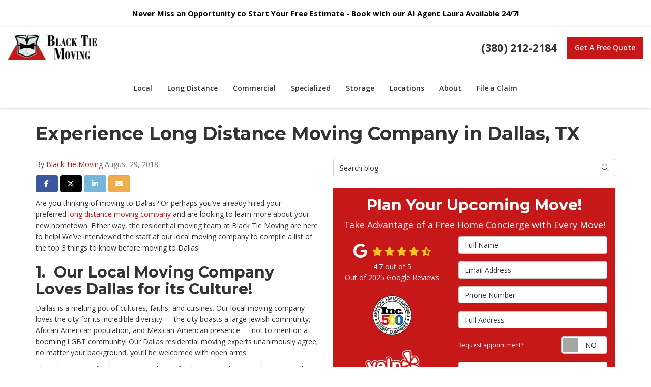

--- FILE ---
content_type: text/html; charset=utf-8
request_url: https://www.blacktiemoving.com/blog/p.180829000/experience-long-distance-moving-company-in-dallas-tx/
body_size: 24460
content:

<!DOCTYPE html>
<html lang="en">
<head>
    
<meta charset="utf-8">

<title>Experience Long Distance Moving Company in Dallas, TX</title>
    <meta name="description" content="Are you thinking of moving to Dallas?">
<link rel="canonical" href="https://www.blacktiemoving.com/blog/p.180829000/experience-long-distance-moving-company-in-dallas-tx/" />

    <meta property="og:title" content="Experience Long Distance Moving Company in Dallas, TX" />
    <meta itemprop="name" content="Experience Long Distance Moving Company in Dallas, TX" />
    <meta property="og:description" content="Are you thinking of moving to Dallas?" />
    <meta itemprop="description" content="Are you thinking of moving to Dallas?" />
    <meta property="og:image" content="https://cmsplatform.blob.core.windows.net/wwwblacktiemovingcom/defaultOGImage/defaultOGImage.png?v=6:33 PM" />
    <meta itemprop="image" content="https://cmsplatform.blob.core.windows.net/wwwblacktiemovingcom/defaultOGImage/defaultOGImage.png?v=6:33 PM" />
    <meta property="og:url" content="https://www.blacktiemoving.com/blog/p.180829000/experience-long-distance-moving-company-in-dallas-tx/" />
    <meta property="og:type" content="article" />
    <meta property="twitter:card" content="summary" />
    <meta property="twitter:title" content="Experience Long Distance Moving Company in Dallas, TX" />
    <meta property="twitter:description" content="Are you thinking of moving to Dallas?" />
    <meta property="twitter:image" content="https://cmsplatform.blob.core.windows.net/wwwblacktiemovingcom/defaultOGImage/defaultOGImage.png?v=6:33 PM" />


<meta name="viewport" content="width=device-width, initial-scale=1.0">
<meta property="og:image" content="/img/logo-share.png" name="image">
<link rel="preconnect" href="https://fonts.googleapis.com">
<link rel="preconnect" href="https://fonts.gstatic.com" crossorigin>
<link href="https://fonts.googleapis.com/css2?family=Montserrat:wght@400;700&family=Open+Sans:wght@400;600;700&display=swap" rel="stylesheet">
<link rel="stylesheet" href="/css/bundle/bundle.ui.default.min.css?v=17.0.41.1" />
<link rel="shortcut icon" href="https://cmsplatform.blob.core.windows.net/wwwblacktiemovingcom/favicon/favicon.ico?v=7:27%20PM">
<script defer src="https://kit.fontawesome.com/7b3b8fd08c.js" crossorigin="anonymous"></script>
<script defer src="https://kit.fontawesome.com/f060360607.js" crossorigin="anonymous"></script>
<script defer src="/js/bundle/bundle.ui.jquery.min.js?v=17.0.41.1"></script>
<script defer src="/js/bundle/bundle.ui.bootstrap.min.js?v=17.0.41.1"></script>
<script defer src="/js/bundle/bundle.ui.html2canvas.js?v=17.0.41.1"></script>
<script defer src="/js/bundle/bundle.ui.form.js?v=17.0.41.1"></script>
<script defer src="/js/bundle/bundle.ui.styling.min.js?v=17.0.41.1"></script>

<!-- Google tag (gtag.js) -->
<script async src="https://www.googletagmanager.com/gtag/js?id=G-FQZ6V1FQ02"></script>
<script>
  window.dataLayer = window.dataLayer || [];
  function gtag(){dataLayer.push(arguments);}
  gtag('js', new Date());

  gtag('config', 'G-FQZ6V1FQ02');
</script><!-- Google tag (gtag.js) -->
<script async src="https://www.googletagmanager.com/gtag/js?id=AW-760287010"></script>
<script>
  window.dataLayer = window.dataLayer || [];
  function gtag(){dataLayer.push(arguments);}
  gtag('js', new Date());

  gtag('config', 'AW-760287010');
</script><meta name="google-site-verification" content="ReyCp8JUkc7Dga3zi_6CfRXHPrOoXgv-_RkCi9TOgjo" /><meta name="msvalidate.01" content="B87C982CC4DED4B61C7A307CDF0C4105" /><!-- Google tag (gtag.js) -->
<script async src="https://www.googletagmanager.com/gtag/js?id=G-FQZ6V1FQ02"></script>
<script>
  window.dataLayer = window.dataLayer || [];
  function gtag(){dataLayer.push(arguments);}
  gtag('js', new Date());

  gtag('config', 'G-FQZ6V1FQ02');
</script>
<script>
        (function(w,d,s,r,n){w.TrustpilotObject=n;w[n]=w[n]||function(){(w[n].q=w[n].q||[]).push(arguments)};
            a=d.createElement(s);a.async=1;a.src=r;a.type='text/java' s;f=d.getElementsByTagName(s)[0];
            f.parentNode.insertBefore(a,f)})(window,document,'script', 'https://invitejs.trustpilot.com/tp.min.js', 'tp');
            tp('register', 'X5i43vLOpSuXKiDs');
</script><!-- Meta Pixel Code -->
<script>
!function(f,b,e,v,n,t,s)
{if(f.fbq)return;n=f.fbq=function(){n.callMethod?
n.callMethod.apply(n,arguments):n.queue.push(arguments)};
if(!f._fbq)f._fbq=n;n.push=n;n.loaded=!0;n.version='2.0';
n.queue=[];t=b.createElement(e);t.async=!0;
t.src=v;s=b.getElementsByTagName(e)[0];
s.parentNode.insertBefore(t,s)}(window, document,'script',
'https://connect.facebook.net/en_US/fbevents.js');
fbq('init', '755904500300801');
fbq('track', 'PageView');
</script>
<noscript><img height="1" width="1" style="display:none"
src="https://www.facebook.com/tr?id=755904500300801&ev=PageView&noscript=1"
/></noscript>
<!-- End Meta Pixel Code -->




    
</head>
<body class="blog-page">
    
    <div class="alert  header-alert text-center" style=background:#fff;>
        <p><span style="font-size: 11pt; color: rgb(0, 0, 0);"><strong>Never Miss an Opportunity to Start Your Free Estimate - Book with our AI Agent Laura Available 24/7!</strong></span><strong>​</strong><br></p>
    </div>

    
<nav id="header" class="header navbar navbar-main keep-on-screen" role="navigation">
    <div class="container-fluid">
        <meta itemprop="priceRange" content="$$" />
        <meta itemprop="image" content="https://www.blacktiemoving.com/img/logo.png" />
        <!-- Brand and toggle get grouped for better mobile display -->
        <button type="button" class="navflyout-toggle btn ">
            <span class="sr-only">Toggle navigation</span>
            <i class="fas fa-bars"></i>
        </button>

        <meta itemprop="name" content="Black Tie Moving" />
        <a class="navbar-brand" itemprop="url" href="https://www.blacktiemoving.com/">
            <img id="logo-color" class="img-responsive logosize" itemprop="logo" src="https://www.blacktiemoving.com/img/logo.png" alt="Black Tie Moving Logo" />
            <img id="logo-white" class="img-responsive logosize" itemprop="logo" src="https://www.blacktiemoving.com/img/logo-white.png" alt="Black Tie Moving Logo" />
        </a>

        <div class="navbar-toolbar">
                <span class="navbar-phone-number hidden-xs gads-tracking-number" data-tracking-phone="(469) 224-5904">
                    <span class="number">(469) 224-5904</span>
                </span>
                <a href="tel:(469) 224-5904" class="btn btn-primary btn-padding btn-call gads-tracking-number-mobile" onclick="trackOutboundLink('Phone Call', 'Organic (Dallas, Tx - Local)', '(469) 224-5904');">
                    <span class="text visible-xs-inline-block">Call</span>
                </a>
                <script>
    (async function () {
        try {
            await Promise.all([
                getPhoneDisplayRuleAsync(),
                getPhoneCallConversionAsync()
            ]);
        } catch (error) {
            console.error('Error in processing:', error);
        }
    })();

    async function getPhoneDisplayRuleAsync() {
        try {
            let phoneDisplayCookie = getCookie("phonedisplaynumber");
            if (phoneDisplayCookie) {
                console.log(phoneDisplayCookie);
                setPhoneDisplayNumber(phoneDisplayCookie);
            }

            const response = await fetch(`/phonedisplayrule/?path=${encodeURIComponent(window.location.pathname)}&query=${encodeURIComponent(window.location.search)}`, {
                headers: {
                    "X-Custom-Referer": ""
                }
            });
            if (!response.ok) {
                throw new Error('Network response was not ok');
            }

            const data = await response.json();

            if (data.phone !== "") {
                let gadsTrackingMobile = document.querySelectorAll('.gads-tracking-number-mobile');

                setPhoneDisplayNumber(data.phone);

                if (gadsTrackingMobile && gadsTrackingMobile.length > 0) {
                    gadsTrackingMobile.forEach((e) => {
                        e.setAttribute('href', 'tel:' + data.phone);
                        e.setAttribute('onclick', `trackOutboundLink(\'Phone Call\', \'${data.source}\', \'${data.phone}\');`);

                        const numberElement = e.querySelector('.number');
                        if (numberElement) {
                            numberElement.innerHTML = data.phone;
                        }
                    })
                }

                if (data.source.includes("PPC")) {
                    saveCookie("phonedisplaynumber", data.phone, null, "/");
                }
            }
        } catch (error) {
            console.error(error);
        }
    }

    async function getPhoneCallConversionAsync() {
        try {
            const response = await fetch(`/phonecall-conversion/?path=${encodeURIComponent(window.location.pathname)}&query=${encodeURIComponent(window.location.search)}`);
            if (!response.ok) {
                throw new Error('Network response was not ok');
            }
            const data = await response.text();
            if (data) {
                let script = document.querySelector('.phonecall-conversion-script')
                if (script) {
                    script.innerHTML = data;
                } else {
                    const parser = new DOMParser();
                    const doc = parser.parseFromString(data, 'text/html');

                    const newScript = document.createElement('script');
                    newScript.type = 'text/javascript';
                    newScript.textContent = doc.querySelector("script").textContent;

                    document.head.append(newScript);
                }
            }
        } catch (error) {
            console.error(error);
        }
    }

    function setPhoneDisplayNumber(number) {
        let gadsTracking = document.querySelectorAll('.gads-tracking-number');
        if (gadsTracking && gadsTracking.length > 0) {
            gadsTracking.forEach((e) => {
                e.setAttribute('data-tracking-phone', number);
                let innerSpan = e.children[0];
                if (innerSpan) {
                    innerSpan.innerText = number;
                }
            })
        }
    }

    function saveCookie(name, value, expires, path) {
        var today = new Date();
        today.setTime(today.getTime());
        if (expires) {
            expires = expires * 1000 * 60 * 60 * 24;
        }
        var expires_date = new Date(today.getTime() + (expires));
        document.cookie = name + '=' + escape(value) + ((expires) ? ';expires=' + expires_date.toUTCString() : '') + ';path=' + path + ';samesite=lax';
    }

    function getCookie(name) {
        var start = document.cookie.indexOf(name + '=');
        var len = start + name.length + 1;
        if ((!start) && (name != document.cookie.substring(0, name.length))) {
            return null;
        }
        if (start == -1) return null;
        var end = document.cookie.indexOf(';', len);
        if (end == -1) end = document.cookie.length;
        return unescape(document.cookie.substring(len, end));
    }
</script>
            
            <a href="#price-quote" class="btn btn-primary btn-padding btn-quote scroll-to">Get A Free Quote</a>
        </div>
        <!-- Collect the nav links and other content for toggling -->
        <div class="navbar-flyout ">
            <button type="button" class="btn mobile-nav-toggle">
                <span class="sr-only">Toggle navigation</span>
                <i class="fal fa-times"></i>
            </button>
            
    <ul class="nav navbar-nav" role="menubar">
            <li class="dropdown  " role="presentation">
                <a href=/local-moving/ class="dropdown-toggle aMain" role="button" aria-expanded=false  >Local</a>
                    <ul class='dropdown-menu' role='menu'>
                            <li role="presentation"><a href="/home-movers/" role="menuitem"  >Home Moves</a></li>
                            <li role="presentation"><a href="/apartment-movers/" role="menuitem"  >Apartment Moves</a></li>
                            <li role="presentation"><a href="/local-moving/condo/" role="menuitem"  >Condo Moves</a></li>
                            <li role="presentation"><a href="/senior-moving/" role="menuitem"  >Senior Living Moves</a></li>
                            <li role="presentation"><a href="/best-junk-removal-services/" role="menuitem"  >Junk Removal Moves</a></li>
                            <li role="presentation"><a href="/cost-of-a-move/" role="menuitem"  >Cost of a Move</a></li>
                    </ul>
            </li>
            <li class="dropdown  " role="presentation">
                <a href=/long-distance-moving/ class="dropdown-toggle aMain" role="button" aria-expanded=false  >Long Distance</a>
                    <ul class='dropdown-menu' role='menu'>
                            <li role="presentation"><a href="/long-distance-moving/materials/" role="menuitem"  >Materials</a></li>
                            <li role="presentation"><a href="/long-distance-moving/expedited/" role="menuitem"  >Expedited Moves</a></li>
                    </ul>
            </li>
            <li class="dropdown  " role="presentation">
                <a href=/commercial-moving/ class="dropdown-toggle aMain" role="button" aria-expanded=false  >Commercial</a>
                    <ul class='dropdown-menu' role='menu'>
                            <li role="presentation"><a href="/office-movers/" role="menuitem"  >Office Movers</a></li>
                            <li role="presentation"><a href="/corporate-relocations/" role="menuitem"  >Corporate Relocations</a></li>
                            <li role="presentation"><a href="/retail-expert-movers/" role="menuitem"  >Retail Expert Movers</a></li>
                            <li role="presentation"><a href="/electronics-mover/" role="menuitem"  >Electronics Movers</a></li>
                            <li role="presentation"><a href="/final-mile-delivery/" role="menuitem"  >Final Mile Delivery</a></li>
                            <li role="presentation"><a href="/fine-arts-movers/" role="menuitem"  >Fine Arts Movers</a></li>
                            <li role="presentation"><a href="/appliance-movers/" role="menuitem"  >Appliance Movers</a></li>
                    </ul>
            </li>
            <li class="dropdown  " role="presentation">
                <a href=/specialized-moving/ class="dropdown-toggle aMain" role="button" aria-expanded=false  >Specialized</a>
                    <ul class='dropdown-menu' role='menu'>
                            <li role="presentation"><a href="/specialized-moving/packing-and-unpacking/" role="menuitem"  >Packing and Unpacking</a></li>
                            <li role="presentation"><a href="/specialized-moving/loading-and-unloading/" role="menuitem"  >Loading and Unloading</a></li>
                            <li role="presentation"><a href="/specialized-moving/medical-equipment/" role="menuitem"  >Medical Equipment</a></li>
                            <li role="presentation"><a href="/specialized-moving/staging-solutions/" role="menuitem"  >Staging</a></li>
                            <li role="presentation"><a href="/specialized-moving/store-fixtures/" role="menuitem"  >Store Fixtures</a></li>
                            <li role="presentation"><a href="/specialized-moving/trade-shows/" role="menuitem"  >Trade Shows</a></li>
                            <li role="presentation"><a href="/specialized-moving/white-glove-moving/" role="menuitem"  >White Glove Moving</a></li>
                            <li role="presentation"><a href="/piano-movers/" role="menuitem"  >Piano Movers</a></li>
                    </ul>
            </li>
            <li class="dropdown  " role="presentation">
                <a href=/storage-solutions/ class="dropdown-toggle aMain" role="button" aria-expanded=false  >Storage</a>
                    <ul class='dropdown-menu' role='menu'>
                            <li role="presentation"><a href="/storage-solutions/climate-controlled/" role="menuitem"  >Climate Controlled</a></li>
                            <li role="presentation"><a href="/storage-solutions/self-storage/" role="menuitem"  >Self-Storage</a></li>
                    </ul>
            </li>
            <li class="dropdown  hidden-xs hidden-sm" role="presentation">
                <a  class="dropdown-toggle aMain" role="button" aria-expanded=false  >Locations</a>
                    <ul class='dropdown-menu' role='menu'>
                            <li role="presentation"><a href="/cincinnati/" role="menuitem"  >Cincinnati, OH</a></li>
                            <li role="presentation"><a href="/columbus/" role="menuitem"  >&#x200B;Columbus, OH</a></li>
                            <li role="presentation"><a href="/dallas/" role="menuitem"  >&#x200B;Dallas, TX</a></li>
                            <li role="presentation"><a href="/delaware/movers-in-bethany-beach/" role="menuitem"  >Bethany Beach, DE</a></li>
                            <li role="presentation"><a href="/moving-companies/arkansas/little-rock/" role="menuitem"  >&#x200B;Little Rock, AR</a></li>
                            <li role="presentation"><a href="/nashville/brentwood-movers/" role="menuitem"  >Brentwood, TN</a></li>
                            <li role="presentation"><a href="/memphis/" role="menuitem"  >&#x200B;Memphis, TN</a></li>
                            <li role="presentation"><a href="/nashville/" role="menuitem"  >&#x200B;Nashville, TN</a></li>
                            <li role="presentation"><a href="/nashville/murfreesboro-movers/" role="menuitem"  >Murfreesboro, TN</a></li>
                            <li role="presentation"><a href="/huntsville/" role="menuitem"  >Huntsville, AL</a></li>
                    </ul>
            </li>
            <li class="dropdown  " role="presentation">
                <a href=/about-us/ class="dropdown-toggle aMain" role="button" aria-expanded=false  >About</a>
                    <ul class='dropdown-menu' role='menu'>
                            <li role="presentation"><a href="/black-tie-moving-celebrities/" role="menuitem"  >Celebrity Ownership</a></li>
                            <li role="presentation"><a href="/blog/" role="menuitem"  >Blog</a></li>
                            <li role="presentation"><a href="/faq/" role="menuitem"  >FAQs</a></li>
                            <li role="presentation"><a href="/offers/" role="menuitem"  >Offers</a></li>
                            <li role="presentation"><a href="/gallery/" role="menuitem"  >Gallery</a></li>
                            <li role="presentation"><a href="/reviews/" role="menuitem"  >Reviews</a></li>
                            <li role="presentation"><a href="/careers/" role="menuitem"  >Careers</a></li>
                            <li role="presentation"><a href="/contact-us/" role="menuitem"  >Contact</a></li>
                            <li role="presentation"><a href="/past-projects/?map=true" role="menuitem"  >Past Moves</a></li>
                            <li role="presentation"><a href="/service-areas/" role="menuitem"  >Service Areas</a></li>
                            <li role="presentation"><a href="/customer-service/" role="menuitem"  >Customer Service</a></li>
                    </ul>
            </li>
            <li class="  " role="presentation">
                <a href=/claims/ class=" aMain" role="button"   >File a Claim</a>
            </li>
            <li class=" hidden-md hidden-lg " role="presentation">
                <a href=/offers/ class=" aMain" role="button"   >Offers</a>
            </li>
            <li class=" hidden-md hidden-lg " role="presentation">
                <a href=/reviews/ class=" aMain" role="button"   >Reviews</a>
            </li>
            <li class=" hidden-md hidden-lg " role="presentation">
                <a href=/careers/ class=" aMain" role="button"   >Careers</a>
            </li>
            <li class=" hidden-md hidden-lg " role="presentation">
                <a href=https://blacktiemoving.com/claims/ class=" aMain" role="button"   >Claims</a>
            </li>
            <li class=" hidden-md hidden-lg " role="presentation">
                <a href=/customer-service/ class=" aMain" role="button"   >Customer Service</a>
            </li>
    </ul>

        </div>
        <!-- /.navbar-collapse -->
    </div>
    <!-- /.container -->
</nav>

<a href="#price-quote" class="btn btn-primary btn-quote-ft-mobile scroll-to showme">Get A Free Quote</a>


    <div class="container">
        <div class="page-header ">
            

                <h1>Experience Long Distance Moving Company in Dallas, TX</h1>

            <p class="lead hide"></p>
        </div>
    </div>

    <div class="container">
        <div class="row">
            <div class="col-md-6">
                <div class="page-content">
                    
<div class="post-article">

    <div class="post-meta">
        By
        <a class="post-author" href="/blog/a.black-tie-moving/">Black Tie Moving</a>
        <time class="post-date text-muted">August 29, 2018</time>
    </div>

    <div class="btn-group-social-media">
        <a class="btn btn-facebook" href="https://www.facebook.com/sharer/sharer.php?u=https%3a%2f%2fwww.blacktiemoving.com%2fblog%2fp.180829000%2fexperience-long-distance-moving-company-in-dallas-tx%2f" target="_blank">
            <span class="sr-only">Share on Facebook</span>
            <i class="fab fa-facebook-f fa-fw"></i>
        </a>
        <a class="btn btn-twitter" href="https://twitter.com/home?status=Thought%20you%20might%20like%20this https%3a%2f%2fwww.blacktiemoving.com%2fblog%2fp.180829000%2fexperience-long-distance-moving-company-in-dallas-tx%2f" target="_blank">
            <span class="sr-only">Share on Twitter</span>
            <i class="fa-brands fa-x-twitter fa-fw"></i>
        </a>
        <a class="btn btn-linkedin" href="https://www.linkedin.com/shareArticle?mini=true&url=https%3a%2f%2fwww.blacktiemoving.com%2fblog%2fp.180829000%2fexperience-long-distance-moving-company-in-dallas-tx%2f" target="_blank">
            <span class="sr-only">Share on LinkedIn</span>
            <i class="fab fa-linkedin-in fa-fw"></i>
        </a>
        <a class="btn btn-warning" href="mailto:?subject=Thought%20you%20might%20like%20this%20from Black%20Tie%20Moving%20&body=Check%20this%20out%20from Black%20Tie%20Moving https%3a%2f%2fwww.blacktiemoving.com%2fblog%2fp.180829000%2fexperience-long-distance-moving-company-in-dallas-tx%2f" target="_blank">
            <span class="sr-only">Share via Email</span>
            <i class="fas fa-envelope fa-fw"></i>
        </a>
    </div>

    <div class="post-content format-page clearfix">
        <p>Are you thinking of moving to Dallas? Or perhaps you’ve already hired your preferred&nbsp;<a href="https://blacktiemoving.com/dallas/long-distance-movers/" rel="nofollow">long distance moving company</a> and are looking to learn more about your new hometown. Either way, the residential moving team at Black Tie Moving are here to help! We’ve interviewed the staff at our local moving company to compile a list of the top 3 things to know before moving to Dallas! </p><h2>1.&nbsp; Our Local Moving Company Loves Dallas for its Culture!</h2><p> Dallas is a melting pot of cultures, faiths, and cuisines. Our local moving company loves the city for its incredible diversity — the city boasts a large Jewish community, African American population, and Mexican-American presence — not to mention a booming LGBT community! Our Dallas residential moving experts unanimously agree; no matter your background, you’ll be welcomed with open arms. </p><p>That’s because Dallas has its own culture of politeness and respect that unites all residents. So bring your “sirs” and “ma’ams” along! In addition, diverse cultures are celebrated through Dallas’s amazing international food scene. Now we’re starting to understand why our long-distance moving crews always request the Dallas jobs… </p><h2>2.&nbsp; Sports and Entertainment Rule All!</h2><p> We probably don’t need to tell you that one of the reasons long distance moving to Dallas has increased so much in recent years is the city’s sports and entertainment scene. We have a team in each of the four major sports, and if you haven’t heard of the Dallas Cowboy Cheerleaders … you certainly will soon! </p><p>Our commercial moving crews also know that Dallas has a major arts and literature scene. From its public library system (one of the largest in the US), Black Dance Theatre, the Dallas Museum of art, and the Winspear Opera House — you’ll never run out of things to do! </p><h2>3.&nbsp; Our Residential Moving Drivers Spill on Transportation in Dallas</h2><p> Our residential moving drivers have been serving the area for over 50 years (on over 40 000 moves). If they don’t now transportation in Dallas, nobody does! Unfortunately, the news isn’t all good. Traffic in Dallas can be brutal — many commuters spend an average of 45 hours in traffic each year. The good news is, according to our commercial moving experts, Dallas has one of the top-ten fastest growing metros in the USA! So there <em>are</em> options for getting around that don’t include sitting on the freeway! </p><p>When asking your friends, “who are the best movers near me?” they’ll probably point you in our direction. That’s because here at Black Tie Moving, we go the extra distance for our customers. From 24/7 personal concierge services to customized moving packages, our <a href="https://blacktiemoving.com/dallas/" rel="nofollow">Dallas moving company</a> is the best in the business. Call us today to schedule your free in-home estimate!</p>
    </div>


    


    
<div class="panel panel-default blog-subscribe text-center">
    <div class="panel-body">
        <p class="form-title">Subscribe to Black Tie Moving's Blog</p>
        <form class="email-subscribe" id="email-subscribe" role="form" method="post" action="/thank-you/?blogsubscribe=1">
            <p class="lead" id="email-subscribe-help-block">Get Black Tie Moving's latest articles straight to your inbox. Enter your name and email address below.</p>
            <div class="col-center">
                <div class="form-group">
                    <label for="name" class="sr-only">What is your name?</label>
                    <input class="form-control" id="name" name="name" type="text" placeholder="Full Name" aria-describedby="email-subscribe-help-block" maxlength="50">
                </div>
                <div class="form-group">
                    <label for="email" class="sr-only">What is your email address?</label>
                    <input class="form-control" id="email" name="email" type="email" placeholder="Email Address" aria-describedby="email-subscribe-help-block" maxlength="50">
                </div>

                


                <div class="row">
                    <div class="col-sm-6">
                        <input type="hidden" id="form" name="form" value="blogsubscribe" />
                        <label for="check" hidden>Check</label>
                        <input id="check" name="spamCheck" class="covered" value="" />
                        <button id="email-subscribe-btn" type="submit" class="btn btn-block btn-primary btn-padding">Blog Subscribe</button>
                        
    <div class="mt-2 small hp-disclaimer-message form-group checkbox">
        <label for="agree">
                <input type="checkbox" id="agree" name="agree" value="true">

            By checking this box, I authorize Black Tie Moving to send me marketing calls and text messages at the number provided above, including by using an autodialer or a prerecorded message. I understand that I am not required to give this authorization as a condition of doing business with Black Tie Moving. By checking this box, I am also agreeing to Black Tie Moving's <a target='_blank' rel='noopener' href='/terms/'>Terms of Use</a> and <a target='_blank' rel='noopener' href='/privacy-policy/'>Privacy Policy</a>.
            <input type="hidden" id="consentmessage" name="consentmessage" value="By checking this box, I authorize Black Tie Moving to send me marketing calls and text messages at the number provided above, including by using an autodialer or a prerecorded message. I understand that I am not required to give this authorization as a condition of doing business with Black Tie Moving. By checking this box, I am also agreeing to Black Tie Moving&#x27;s &lt;a target=&#x27;_blank&#x27; rel=&#x27;noopener&#x27; href=&#x27;/terms/&#x27;&gt;Terms of Use&lt;/a&gt; and &lt;a target=&#x27;_blank&#x27; rel=&#x27;noopener&#x27; href=&#x27;/privacy-policy/&#x27;&gt;Privacy Policy&lt;/a&gt;." />
        </label>
    </div>

                    </div>
                    <div class="col-sm-6">
                        <a class="btn btn-link btn-block link-rss" href="/blog/rss/" target="_blank">
                            <i class="fas fa-rss fa-fw"></i>
                            Feed Subscribe
                        </a>
                    </div>
                </div>
            </div>
            <!-- /input-group -->
        </form>
    </div>
</div>


        <button class="btn btn-default btn-form-control btn-block btn-load-comments" type="button" data-toggle="collapse" data-target="#collapse-comments" aria-expanded="false" aria-controls="collapse comments">
            Comments<i class="far fa-chevron-down mr-2-left"></i>
        </button>
        <div class="collapse" id="collapse-comments">
            <div class="comments">
                <h4>Comments</h4>

                    <div class="alert alert-info">
                        No one has commented yet. Be the first to post one!
                    </div>

                <div class="row">
                    <form class="post-comment col-md-12" id="post-comment" role="form">
                        <h4 class="form-title">Post Comment</h4>
                        <div class="form-group">
                            <label for="commenter-name" class="sr-only">What is your name?</label>
                            <input id="commenter-name" name="name" class="form-control" type="text" placeholder="Full Name" maxlength="50">
                        </div>
                        <div class="form-group">
                            <label for="commenter-email" class="sr-only">What is your email address?</label>
                            <input id="commenter-email" name="email" class="form-control" type="email" placeholder="Email Address" maxlength="50">
                        </div>

                        <div class="form-group">
                            <label for="commenter-comment" class="sr-only">Write a Comment</label>
                            <textarea id="commenter-comment" name="comment" class="form-control" rows="3" placeholder="Write Comment" maxlength="3000"></textarea>
                        </div>
                        <div class="form-group">
                            <div class="row">
                                <div class="col-sm-6">
                                    <button id="btn-post-comment" type="submit" class="btn btn-block btn-primary">Post Comment</button>
                                </div>
                            </div>
                        </div>
                        <input id="input-post-url" type="hidden" name="url" value="experience-long-distance-moving-company-in-dallas-tx">
                        <input id="input-post-id" type="hidden" name="postid" value="180829000">
                    </form>
                </div>
            </div>
            <!-- /.comments -->
        </div>
        <!-- /.collapse -->

</div>


<script type="application/ld+json">
{
    "@context": "http://schema.org/",
    "@type": "BlogPosting",
    "headline": "Experience Long Distance Moving Company in Dallas, TX",
    "name": "",
    "description": "",
    "keywords": "",
    "datePublished": "8/29/2018 3:25:49 AM",
    "author": {
        "@type": "Person",
        "name": "Black Tie Moving",
	    "url": "www.blacktiemoving.com/blog/p.180829000/experience-long-distance-moving-company-in-dallas-tx/"
    }
}
</script>
                </div>
            </div>
            <div class="col-md-6">
                <form id="search-blog-form" class="mb-4">
                    <label for="search-blog" class="sr-only">Search Blog</label>
                    <div class="input-group">
                        <input id="search-blog" class="form-control" placeholder="Search blog" type="search" style="border-right:0;" />
                        <div class="input-group-btn">
                            <button id="btn-submit-search" class="btn btn-default" type="button" style="border-left:0;">
                                <span class="sr-only">Search</span>
                                <i class="fal fa-search" aria-hidden="true"></i>
                            </button>
                        </div>
                    </div>
                </form>
                <div id="quote-form" class="quote-form panel panel-quote-form ">
    <div class="panel-body">
        <div class="section-header text-center">
            
<p class="h2">Plan Your Upcoming Move!</p>
    <p class="lead">Take Advantage of a Free Home Concierge with Every Move!</p>

        </div>
        <div class="row">
            <div class="col-sm-7 col-sm-push-5">
                    
<form id="price-quote" action="/thank-you/quote-thank-you/?ref=pricing" method="post" role="form">
    <div class="form-group">
        <label for="name" class="sr-only">Full Name</label>
        <input id="name" name="name" class="form-control" type="text" placeholder="Full Name" maxlength="50">
    </div>
    <div class="form-group">
        <label for="email" class="sr-only">Email Address</label>
        <input id="email" name="email" class="form-control" type="email" placeholder="Email Address" maxlength="50">
    </div>
    <div class="form-group">
        <label for="phone" class="sr-only">Phone Number</label>
        <input id="phone" name="phone" class="form-control" type="tel" placeholder="Phone Number" maxlength="14">
    </div>
    <div class="form-group">
        <label for="address" class="sr-only">Full Address</label>
        <input id="address" name="address" class="form-control" type="text" placeholder="Full Address" autocomplete="none">
        <input id="g-address1" name="address1" type="hidden" autocomplete="none" />
        <input id="g-address2" name="address2" type="hidden" autocomplete="none" />
        <input id="g-city" name="city" type="hidden" autocomplete="none" />
        <input id="g-neighborhood" name="neighborhood" type="hidden" autocomplete="none" />
        <input id="g-state" name="state" type="hidden" autocomplete="none" />
        <input id="g-zip" name="zip" type="hidden" autocomplete="none" />
        <input id="g-county" name="county" type="hidden" autocomplete="none" />
        <input id="g-country" name="country" type="hidden" autocomplete="none" />
        <input id="g-latitude" name="latitude" type="hidden" autocomplete="none" />
        <input id="g-longitude" name="longitude" type="hidden" autocomplete="none" />
    </div>
        <div class="row form-switch form-group">
    <div class="col-xs-7 label-text">
        <p>Request appointment?</p>
    </div>
    <div class="col-xs-5">
        <div class="onoffswitch">
            <button class="onoffswitch-toggle collapsed" type="button">
                <span class="onoffswitch-inner"></span>
                <span class="onoffswitch-switch"></span>
                <span class="sr-only">Request appointment?</span>
            </button>
        </div>
    </div>
</div>
<div id="collapse-app-set" class="collapse" aria-expanded="false">
    <input type="hidden" id="hardappointment" name="hardappointment" value="false" autocomplete="off" />
    <div id="soft-appointment-section" class="">
        <div class="row">
            <div class="col-md-6">
                <div class="form-group">
                    <label for="apptdateraw" class="sr-only">What day works best for you?</label>
                    <input id="apptdateraw" name="apptdateraw" class="input datepicker form-control select-date" data-date-format="mm/dd/yy" type="text" placeholder="Date"
                           data-action-field="apptdateraw" data-time-field="appttime">
                </div>
            </div>
            <div class="col-md-6">
                <div class="form-group">
                    <label for="appttime" class="sr-only">What time works best for you?</label>
                    <select id="appttime" name="appttime" class="form-control">
                        <option value="" selected="selected">Time</option>
                            <option value="Early Morning">Early Morning</option>
                            <option value="Morning">Morning </option>
                            <option value="Noon">Noon</option>
                            <option value="Afternoon">Afternoon</option>
                            <option value="Early Evening">Early Evening</option>
                            <option value="Evening">Evening</option>
                    </select>
                </div>
            </div>
        </div>
    </div>
</div>
    <div class="form-group ">
        <label for="location" class="sr-only">Choose the Closest Branch</label>

        <select id="branch" name="branch" class="form-control">
            <option value="">Choose the closest branch</option>
            <option value="81">Dallas</option>
            <option value="82"> Nashville</option>
            <option value="83"> Columbus</option>
            <option value="84"> Austin</option>
            <option value="86" > Memphis</option>
            <option value="88"> Cincinnati</option>
            <option value="249"> Interstate LLC</option>
            <option value="376"> Arizona</option>
            <option value="435"> Little Rock</option>
            <option value="646" > Huntsville</option>
            <option value="646" > Delaware</option>
            <option value="1129"> Northern Delaware</option>
        </select>

    </div>
            <div class="form-group">
    <label for="service" class="sr-only">Project Type</label>
        <div class="dropdown">
            <button id="btn-services-dropdown" name="service" class="btn btn-block btn-white dropdown-toggle btn-dropdown-services" data-toggle="dropdown" type="button">
                <div>Project Type</div>
            </button>
            <div class="dropdown-menu services-dropdown-menu" aria-labelledby="btn-services-dropdown">
<div class='check-item'><input id='selected-service-Local Move' class='hidden-input form-selected-service' type='checkbox' value='Local Move' ><label for='selected-service-Local Move'>Local Move</label></div><div class='check-item'><input id='selected-service-Long Distance Move' class='hidden-input form-selected-service' type='checkbox' value='Long Distance Move' ><label for='selected-service-Long Distance Move'>Long Distance Move</label></div><div class='check-item'><input id='selected-service-Commercial Move' class='hidden-input form-selected-service' type='checkbox' value='Commercial Move' ><label for='selected-service-Commercial Move'>Commercial Move</label></div><div class='check-item'><input id='selected-service-Specialized Move' class='hidden-input form-selected-service' type='checkbox' value='Specialized Move' ><label for='selected-service-Specialized Move'>Specialized Move</label></div><div class='check-item'><input id='selected-service-Storage Solutions' class='hidden-input form-selected-service' type='checkbox' value='Storage Solutions' ><label for='selected-service-Storage Solutions'>Storage Solutions</label></div>            </div>
        </div>
</div>

    <div class="form-group">
        <label for="details" class="sr-only">Project Description</label>
        <textarea id="details" name="details" class="form-control" placeholder="Project Description" rows="2" maxlength="3000"></textarea>
    </div>

    

    
    <input type="hidden" name="offername" value="" />
    <input type="hidden" name="setappointment" value="false" autocomplete="off">
    <input id="price-quote-type" name="type" type="hidden" value="Quote">
    <input id="quoteToken" name="quoteToken" type="hidden" value="" />
    <input type="hidden" name="form" value="remodeler" />
    <label for="check" hidden>Check</label>
    <input id="check" name="spamCheck" class="covered" value="" />
    <button id="price-quote-submit" class="btn btn-lg btn-block btn-primary btn-padding submit-form" type="button">
        Get A Free Quote
    </button>
    
    <div class="mt-2 small hp-disclaimer-message form-group checkbox">
        <label for="agree">
                <input type="checkbox" id="agree" name="agree" value="true">

            By checking this box, I authorize Black Tie Moving to send me marketing calls and text messages at the number provided above, including by using an autodialer or a prerecorded message. I understand that I am not required to give this authorization as a condition of doing business with Black Tie Moving. By checking this box, I am also agreeing to Black Tie Moving's <a target='_blank' rel='noopener' href='/terms/'>Terms of Use</a> and <a target='_blank' rel='noopener' href='/privacy-policy/'>Privacy Policy</a>.
            <input type="hidden" id="consentmessage" name="consentmessage" value="By checking this box, I authorize Black Tie Moving to send me marketing calls and text messages at the number provided above, including by using an autodialer or a prerecorded message. I understand that I am not required to give this authorization as a condition of doing business with Black Tie Moving. By checking this box, I am also agreeing to Black Tie Moving&#x27;s &lt;a target=&#x27;_blank&#x27; rel=&#x27;noopener&#x27; href=&#x27;/terms/&#x27;&gt;Terms of Use&lt;/a&gt; and &lt;a target=&#x27;_blank&#x27; rel=&#x27;noopener&#x27; href=&#x27;/privacy-policy/&#x27;&gt;Privacy Policy&lt;/a&gt;." />
        </label>
    </div>

</form>
            </div>
            <!-- /col -->
            <div class="col-sm-5 col-sm-pull-7 credibility text-center">
                <div class="item">
                    <div class="aggregate-reviews">
    <div class="aggregate-reviews">
</div>
</div>
                </div>
                    <div class="item">
        <img class="img-responsive center-block hvr-float" src="/img/home/brand-inc-500.png" alt="Inc 500">
    </div>
    <div class="item">
        <img class="img-responsive center-block hvr-float filter-white" src="/img/page/brand-yelp.png" alt="Yelp">
    </div>
    <div class="item">
        <a href="https://www.bbb.org/us/tn/brentwood/profile/moving-companies/black-tie-moving-services-nashville-0573-37137050/#sealclick" target="_blank" rel="nofollow"><img src="https://seal-nashville.bbb.org/seals/gray-seal-250-52-bbb-37137050.png" style="border: 0;" alt="Black Tie Moving Services Nashville BBB Business Review" /></a>
    </div>

            </div>
            <!-- /col -->

            
        </div>
        <!-- /row -->
    </div>
</div>
<!-- /.quote-form -->

<script defer src="/js/bundle/bundle.ui.quote.min.js?v=17.0.41.1"></script>

                <!-- Nav tabs -->
                <ul class="nav nav-tabs blog-tabs">
                        <li role="presentation" class="active"><a href="#recent" data-toggle="tab">Recent</a></li>
                        <li role="presentation" class=""><a href="#categories" data-toggle="tab">Categories</a></li>
                        <li role="presentation" class=""><a href="#archives" data-toggle="tab">Archives</a></li>
                </ul>

                <!-- Tab panes -->
                    <div class="tab-content blog-tab-content panel panel-default">
                        <div role="tabpanel" class="tab-pane active" id="recent">
                            <div class="list-group blog-list-group list-group-with-images">
                                        <a href="/blog/p.251203000/how-to-prepare-for-a-winter-move-in-columbus-cold-weather-packing-safety-tips/" class="list-group-item">
                                                <div class="list-group-item-img">
                                                    <img src="https://cmsplatform.blob.core.windows.net/wwwblacktiemovingcom/blog-images/8c2a5941-1943-482f-88a5-7251a947882b.png" alt="How to Prepare for a Winter Move in Columbus: Cold-Weather Packing &amp; Safety Tips">
                                                </div>
                                            <h4 class="list-group-item-heading">How to Prepare for a Winter Move in Columbus: Cold-Weather Packing &amp; Safety Tips</h4>
                                        </a>
                                        <a href="/blog/p.251125000/from-space-city-to-suburbs-why-winter-moves-are-easier-and-cheaper-in-huntsville/" class="list-group-item">
                                                <div class="list-group-item-img">
                                                    <img src="https://cmsplatform.blob.core.windows.net/wwwblacktiemovingcom/blog-images/1e7b832c-ddea-42ac-948b-2e536aff5a33.jpg" alt="From Space City to Suburbs: Why Winter Moves Are Easier (and Cheaper) in Huntsville">
                                                </div>
                                            <h4 class="list-group-item-heading">From Space City to Suburbs: Why Winter Moves Are Easier (and Cheaper) in Huntsville</h4>
                                        </a>
                                        <a href="/blog/p.251120000/beating-the-winter-chill-how-delaware-homeowners-can-save-on-local-moves-before/" class="list-group-item">
                                                <div class="list-group-item-img">
                                                    <img src="https://cmsplatform.blob.core.windows.net/wwwblacktiemovingcom/blog-images/cf81f34f-27a3-4a21-902f-d45ec49168ec.png" alt="Beating the Winter Chill: How Delaware Homeowners Can Save on Local Moves Before the Holidays">
                                                </div>
                                            <h4 class="list-group-item-heading">Beating the Winter Chill: How Delaware Homeowners Can Save on Local Moves Before the Holidays</h4>
                                        </a>
                                        <a href="/blog/p.251112000/rain-or-shine-how-to-move-safely-during-nashvilles-fall-to-winter-rainy-season/" class="list-group-item">
                                                <div class="list-group-item-img">
                                                    <img src="https://cmsplatform.blob.core.windows.net/wwwblacktiemovingcom/blog-images/05f28fdb-e199-4a05-8a70-2ea4649981d0.png" alt="Rain or Shine: How to Move Safely During Nashville&#x2019;s Fall-to-Winter Rainy Season">
                                                </div>
                                            <h4 class="list-group-item-heading">Rain or Shine: How to Move Safely During Nashville&#x2019;s Fall-to-Winter Rainy Season</h4>
                                        </a>
                                        <a href="/blog/p.251104000/moving-in-mild-winters-why-dallas-is-perfect-for-an-off-season-move/" class="list-group-item">
                                                <div class="list-group-item-img">
                                                    <img src="https://cmsplatform.blob.core.windows.net/wwwblacktiemovingcom/blog-images/61c252eb-4f16-4dee-8360-c19d8d4eac44.png" alt="Moving in Mild Winters: Why Dallas Is Perfect for an Off-Season Move">
                                                </div>
                                            <h4 class="list-group-item-heading">Moving in Mild Winters: Why Dallas Is Perfect for an Off-Season Move</h4>
                                        </a>
                            </div>
                        </div>
                        <div role="tabpanel" class="tab-pane " id="categories">
                            <div class="list-group blog-list-group">
                                    <a class="list-group-item" href="/blog/c.apartment-moves/">Apartment Moves</a>
                                    <a class="list-group-item" href="/blog/c.appliance-mover/">Appliance Mover</a>
                                    <a class="list-group-item" href="/blog/c.climate-controlled-storage/">Climate Controlled Storage</a>
                                    <a class="list-group-item" href="/blog/c.commercial-moves/">Commercial Moves</a>
                                    <a class="list-group-item" href="/blog/c.commercial-moving/">Commercial Moving</a>
                                    <a class="list-group-item" href="/blog/c.condo-moves/">Condo Moves</a>
                                    <a class="list-group-item" href="/blog/c.corporate-relocations/">Corporate Relocations</a>
                                    <a class="list-group-item" href="/blog/c.cross-country-moving/">Cross Country Moving</a>
                                    <a class="list-group-item" href="/blog/c.dallas/">Dallas</a>
                                    <a class="list-group-item" href="/blog/c.delaware/">Delaware</a>
                                    <a class="list-group-item" href="/blog/c.electronics-movers/">Electronics Movers</a>
                                    <a class="list-group-item" href="/blog/c.expedited-moves/">Expedited Moves</a>
                                    <a class="list-group-item" href="/blog/c.featured/">Featured</a>
                                    <a class="list-group-item" href="/blog/c.final-mile-delivery/">Final Mile Delivery</a>
                                    <a class="list-group-item" href="/blog/c.fine-arts-mover/">Fine Arts Mover</a>
                                    <a class="list-group-item" href="/blog/c.furniture-mover/">Furniture Mover</a>
                                    <a class="list-group-item" href="/blog/c.home-moves/">Home Moves</a>
                                    <a class="list-group-item" href="/blog/c.junk-removal/">Junk Removal</a>
                                    <a class="list-group-item" href="/blog/c.loading-and-unloading-mover/">Loading and Unloading Mover</a>
                                    <a class="list-group-item" href="/blog/c.local-moves/">Local Moves</a>
                                    <a class="list-group-item" href="/blog/c.local-moving/">Local Moving</a>
                                    <a class="list-group-item" href="/blog/c.long-distance-moves/">Long Distance Moves</a>
                                    <a class="list-group-item" href="/blog/c.long-distance-moving/">Long Distance Moving</a>
                                    <a class="list-group-item" href="/blog/c.long-distance-moving-materials/">Long Distance Moving Materials</a>
                                    <a class="list-group-item" href="/blog/c.medical-equipment-mover/">Medical Equipment Mover</a>
                                    <a class="list-group-item" href="/blog/c.memphis/">Memphis</a>
                                    <a class="list-group-item" href="/blog/c.moving-in/">Moving In</a>
                                    <a class="list-group-item" href="/blog/c.moving-quotes/">Moving Quotes</a>
                                    <a class="list-group-item" href="/blog/c.moving-services/">Moving Services</a>
                                    <a class="list-group-item" href="/blog/c.moving-steps/">Moving Steps</a>
                                    <a class="list-group-item" href="/blog/c.moving-tips/">Moving Tips</a>
                                    <a class="list-group-item" href="/blog/c.nashville/">Nashville</a>
                                    <a class="list-group-item" href="/blog/c.office-movers/">Office Movers</a>
                                    <a class="list-group-item" href="/blog/c.ohio-moving-company/">Ohio Moving Company</a>
                                    <a class="list-group-item" href="/blog/c.packing-and-unpacking/">Packing and Unpacking</a>
                                    <a class="list-group-item" href="/blog/c.packing-services/">Packing Services</a>
                                    <a class="list-group-item" href="/blog/c.phoenix/">Phoenix</a>
                                    <a class="list-group-item" href="/blog/c.piano-move/">Piano Move</a>
                                    <a class="list-group-item" href="/blog/c.residential-moving/">Residential Moving</a>
                                    <a class="list-group-item" href="/blog/c.self-storage/">Self Storage</a>
                                    <a class="list-group-item" href="/blog/c.senior-living-move/">Senior Living Move</a>
                                    <a class="list-group-item" href="/blog/c.specialized-moves/">Specialized Moves</a>
                                    <a class="list-group-item" href="/blog/c.staging/">Staging</a>
                                    <a class="list-group-item" href="/blog/c.storage-solutions/">Storage Solutions</a>
                                    <a class="list-group-item" href="/blog/c.store-fixture-mover/">Store Fixture Mover</a>
                                    <a class="list-group-item" href="/blog/c.things-to-do/">Things To Do</a>
                                    <a class="list-group-item" href="/blog/c.trade-show-mover/">Trade Show Mover</a>
                                    <a class="list-group-item" href="/blog/c.uncategorized/">Uncategorized</a>
                                    <a class="list-group-item" href="/blog/c.white-glove-mover/">White Glove Mover</a>
                                    <a class="list-group-item" href="/blog/c.new-home-moving/">New Home Moving</a>
                                    <a class="list-group-item" href="/blog/c.home/">Home</a>
                                    <a class="list-group-item" href="/blog/c.home-moving/">Home Moving</a>
                                    <a class="list-group-item" href="/blog/c.packing/">Packing</a>
                                    <a class="list-group-item" href="/blog/c.moving/">Moving</a>
                                    <a class="list-group-item" href="/blog/c.family-moving/">Family Moving</a>
                                    <a class="list-group-item" href="/blog/c.apartment-moving/">Apartment Moving</a>
                                    <a class="list-group-item" href="/blog/c.storage/">Storage</a>
                                    <a class="list-group-item" href="/blog/c.corporate-relocation/">Corporate Relocation</a>
                                    <a class="list-group-item" href="/blog/c.columbus-oh/">Columbus OH</a>
                                    <a class="list-group-item" href="/blog/c.movers/">Movers</a>
                            </div>
                        </div>
                        <div role="tabpanel" class="tab-pane " id="archives">
                            <div class="list-group blog-list-group">
                                    <a class="list-group-item" href="/blog/d.2512/">December 2025</a>
                                    <a class="list-group-item" href="/blog/d.2511/">November 2025</a>
                                    <a class="list-group-item" href="/blog/d.2510/">October 2025</a>
                                    <a class="list-group-item" href="/blog/d.2509/">September 2025</a>
                                    <a class="list-group-item" href="/blog/d.2508/">August 2025</a>
                                    <a class="list-group-item" href="/blog/d.2507/">July 2025</a>
                                    <a class="list-group-item" href="/blog/d.2506/">June 2025</a>
                                    <a class="list-group-item" href="/blog/d.2505/">May 2025</a>
                                    <a class="list-group-item" href="/blog/d.2504/">April 2025</a>
                                    <a class="list-group-item" href="/blog/d.2503/">March 2025</a>
                                    <a class="list-group-item" href="/blog/d.2502/">February 2025</a>
                                    <a class="list-group-item" href="/blog/d.2501/">January 2025</a>
                                    <a class="list-group-item" href="/blog/d.2412/">December 2024</a>
                                    <a class="list-group-item" href="/blog/d.2411/">November 2024</a>
                                    <a class="list-group-item" href="/blog/d.2410/">October 2024</a>
                                    <a class="list-group-item" href="/blog/d.2409/">September 2024</a>
                                    <a class="list-group-item" href="/blog/d.2408/">August 2024</a>
                                    <a class="list-group-item" href="/blog/d.2407/">July 2024</a>
                                    <a class="list-group-item" href="/blog/d.2406/">June 2024</a>
                                    <a class="list-group-item" href="/blog/d.2405/">May 2024</a>
                                    <a class="list-group-item" href="/blog/d.2404/">April 2024</a>
                                    <a class="list-group-item" href="/blog/d.2310/">October 2023</a>
                                    <a class="list-group-item" href="/blog/d.2309/">September 2023</a>
                                    <a class="list-group-item" href="/blog/d.2308/">August 2023</a>
                                    <a class="list-group-item" href="/blog/d.2307/">July 2023</a>
                                    <a class="list-group-item" href="/blog/d.2306/">June 2023</a>
                                    <a class="list-group-item" href="/blog/d.2305/">May 2023</a>
                                    <a class="list-group-item" href="/blog/d.2304/">April 2023</a>
                                    <a class="list-group-item" href="/blog/d.2303/">March 2023</a>
                                    <a class="list-group-item" href="/blog/d.2302/">February 2023</a>
                                    <a class="list-group-item" href="/blog/d.2301/">January 2023</a>
                                    <a class="list-group-item" href="/blog/d.2212/">December 2022</a>
                                    <a class="list-group-item" href="/blog/d.2211/">November 2022</a>
                                    <a class="list-group-item" href="/blog/d.2210/">October 2022</a>
                                    <a class="list-group-item" href="/blog/d.2209/">September 2022</a>
                                    <a class="list-group-item" href="/blog/d.2207/">July 2022</a>
                                    <a class="list-group-item" href="/blog/d.2206/">June 2022</a>
                                    <a class="list-group-item" href="/blog/d.2205/">May 2022</a>
                                    <a class="list-group-item" href="/blog/d.2204/">April 2022</a>
                                    <a class="list-group-item" href="/blog/d.2201/">January 2022</a>
                                    <a class="list-group-item" href="/blog/d.2112/">December 2021</a>
                                    <a class="list-group-item" href="/blog/d.2111/">November 2021</a>
                                    <a class="list-group-item" href="/blog/d.2110/">October 2021</a>
                                    <a class="list-group-item" href="/blog/d.2109/">September 2021</a>
                                    <a class="list-group-item" href="/blog/d.2108/">August 2021</a>
                                    <a class="list-group-item" href="/blog/d.2107/">July 2021</a>
                                    <a class="list-group-item" href="/blog/d.2106/">June 2021</a>
                                    <a class="list-group-item" href="/blog/d.2105/">May 2021</a>
                                    <a class="list-group-item" href="/blog/d.2103/">March 2021</a>
                                    <a class="list-group-item" href="/blog/d.2102/">February 2021</a>
                                    <a class="list-group-item" href="/blog/d.2101/">January 2021</a>
                                    <a class="list-group-item" href="/blog/d.2012/">December 2020</a>
                                    <a class="list-group-item" href="/blog/d.2011/">November 2020</a>
                                    <a class="list-group-item" href="/blog/d.2010/">October 2020</a>
                                    <a class="list-group-item" href="/blog/d.2009/">September 2020</a>
                                    <a class="list-group-item" href="/blog/d.2008/">August 2020</a>
                                    <a class="list-group-item" href="/blog/d.2006/">June 2020</a>
                                    <a class="list-group-item" href="/blog/d.2005/">May 2020</a>
                                    <a class="list-group-item" href="/blog/d.2003/">March 2020</a>
                                    <a class="list-group-item" href="/blog/d.1908/">August 2019</a>
                                    <a class="list-group-item" href="/blog/d.1907/">July 2019</a>
                                    <a class="list-group-item" href="/blog/d.1906/">June 2019</a>
                                    <a class="list-group-item" href="/blog/d.1905/">May 2019</a>
                                    <a class="list-group-item" href="/blog/d.1904/">April 2019</a>
                                    <a class="list-group-item" href="/blog/d.1811/">November 2018</a>
                                    <a class="list-group-item" href="/blog/d.1809/">September 2018</a>
                                    <a class="list-group-item" href="/blog/d.1808/">August 2018</a>
                                    <a class="list-group-item" href="/blog/d.1807/">July 2018</a>
                                    <a class="list-group-item" href="/blog/d.1806/">June 2018</a>
                                    <a class="list-group-item" href="/blog/d.1805/">May 2018</a>
                                    <a class="list-group-item" href="/blog/d.1804/">April 2018</a>
                                    <a class="list-group-item" href="/blog/d.1803/">March 2018</a>
                                    <a class="list-group-item" href="/blog/d.1802/">February 2018</a>
                                    <a class="list-group-item" href="/blog/d.1801/">January 2018</a>
                                    <a class="list-group-item" href="/blog/d.1711/">November 2017</a>
                                    <a class="list-group-item" href="/blog/d.1710/">October 2017</a>
                                    <a class="list-group-item" href="/blog/d.1709/">September 2017</a>
                                    <a class="list-group-item" href="/blog/d.1708/">August 2017</a>
                                    <a class="list-group-item" href="/blog/d.1705/">May 2017</a>
                                    <a class="list-group-item" href="/blog/d.1704/">April 2017</a>
                                    <a class="list-group-item" href="/blog/d.1703/">March 2017</a>
                                    <a class="list-group-item" href="/blog/d.1702/">February 2017</a>
                                    <a class="list-group-item" href="/blog/d.1701/">January 2017</a>
                                    <a class="list-group-item" href="/blog/d.1612/">December 2016</a>
                                    <a class="list-group-item" href="/blog/d.1610/">October 2016</a>
                                    <a class="list-group-item" href="/blog/d.1609/">September 2016</a>
                                    <a class="list-group-item" href="/blog/d.1608/">August 2016</a>
                                    <a class="list-group-item" href="/blog/d.1607/">July 2016</a>
                                    <a class="list-group-item" href="/blog/d.1606/">June 2016</a>
                                    <a class="list-group-item" href="/blog/d.1605/">May 2016</a>
                                    <a class="list-group-item" href="/blog/d.1604/">April 2016</a>
                                    <a class="list-group-item" href="/blog/d.1603/">March 2016</a>
                                    <a class="list-group-item" href="/blog/d.1510/">October 2015</a>
                                    <a class="list-group-item" href="/blog/d.1509/">September 2015</a>
                                    <a class="list-group-item" href="/blog/d.1508/">August 2015</a>
                                    <a class="list-group-item" href="/blog/d.1507/">July 2015</a>
                                    <a class="list-group-item" href="/blog/d.1506/">June 2015</a>
                                    <a class="list-group-item" href="/blog/d.1505/">May 2015</a>
                                    <a class="list-group-item" href="/blog/d.1504/">April 2015</a>
                                    <a class="list-group-item" href="/blog/d.1503/">March 2015</a>
                                    <a class="list-group-item" href="/blog/d.1502/">February 2015</a>
                                    <a class="list-group-item" href="/blog/d.1501/">January 2015</a>
                                    <a class="list-group-item" href="/blog/d.1412/">December 2014</a>
                                    <a class="list-group-item" href="/blog/d.1408/">August 2014</a>
                            </div>
                        </div>
                    </div>
                <!-- /right column -->
            </div>
        </div>
        <!-- /content -->
    </div>
    


            <div class="breadcrumbs">
                <div class="container">
                    <ol class="breadcrumb" itemscope itemtype="http://schema.org/BreadcrumbList">
                        <li itemprop="itemListElement" itemscope itemtype="http://schema.org/ListItem">
                            <a itemprop="item" href="/">
                                <span class="hidden-lg">
                                    <i class="fas fa-home"></i>
                                </span>
                                <span class="visible-lg" itemprop="name">Home</span>
                            </a>
                            <meta itemprop="position" content="1" />
                        </li>
                                <li itemprop="itemListElement" itemscope itemtype="http://schema.org/ListItem">
                                    <a itemprop="item" href="/blog/">
                                        <span itemprop="name">Blog</span>
                                    </a>
                                    <meta itemprop="position" content="2" />
                                </li>
                                <li itemprop="itemListElement" itemscope itemtype="http://schema.org/ListItem">
                                    <a itemprop="item" href="/blog/p.180829000/experience-long-distance-moving-company-in-dallas-tx/">
                                        <span itemprop="name">Experience Long Distance Moving Company in Dallas, TX</span>
                                    </a>
                                    <meta itemprop="position" content="3" />
                                </li>
                    </ol>
                </div>
            </div>


<footer class="footer ">
    <div class="container">
        <div class="row">
            <div class="col-md-3">
                <a href="/"><img class="img-responsive logo-footer lazyload" src="/img/ph-square.png" data-src="/img/logo-white.png" alt="Black Tie Moving"></a>
                <div class="footer-about-info">

                    <div>
                        <div>
                            <div>   1165 S Stemmons Fwy, Suite154,</div>
                            <span>Lewisville</span>,
                            <span>TX</span>
                            <span>75067</span>
                        </div>
                    </div>

(469) 224-5904                </div>
                TX DMV # 006733496C
                <p>TX DMV COMPLAINT: 1-888-368-4689</p>
                <!-- /schema -->
            </div>
            <!-- /location -->

            <div class="col-md-9">
                <div class="row">
                    
        <div class="col-md-3">
            <p class="footer-heading">
Help            </p>
            <ul class="list-unstyled">
                    <li class=""><a href="/contact-us/"  >Contact</a></li>
                    <li class=""><a href="/customer-service/"  >Customer Service</a></li>
                    <li class=""><a href="https://blacktiemoving.com/claims/"  >Claims</a></li>
            </ul>
        </div>
        <div class="col-md-3">
            <p class="footer-heading">
Products            </p>
            <ul class="list-unstyled">
                    <li class=""><a href="/local-moving/"  >Local Moves</a></li>
                    <li class=""><a href="/long-distance-moving/"  >Long Distance Moves</a></li>
                    <li class=""><a href="/commercial-moving/"  >Commercial Moves</a></li>
                    <li class=""><a href="/specialized-moving/"  >Specialized Moves</a></li>
                    <li class=""><a href="/storage-solutions/"  >Storage</a></li>
            </ul>
        </div>
        <div class="col-md-3">
            <p class="footer-heading">
Service Areas            </p>
            <ul class="list-unstyled">
                    <li class=""><a href="/dallas/"  >Dallas, TX</a></li>
                    <li class=""><a href="/nashville/"  >Nashville, TN</a></li>
                    <li class=""><a href="/columbus/"  >Columbus, OH</a></li>
                    <li class=""><a href="/memphis/"  >Memphis, TN</a></li>
                    <li class=""><a href="/delaware/"  >Delaware</a></li>
                    <li class=""><a href="/service-areas/"  >View All</a></li>
            </ul>
        </div>
        <div class="col-md-3">
            <p class="footer-heading">
Company            </p>
            <ul class="list-unstyled">
                    <li class=""><a href="/about-us/"  >About</a></li>
                    <li class=""><a href="/blog/"  >Blog</a></li>
                    <li class=""><a href="/offers/"  >Offers</a></li>
                    <li class=""><a href="/reviews/"  >Reviews</a></li>
                    <li class=""><a href="/careers/"  >Careers</a></li>
                    <li class=""><a href="/past-projects/?map=true"  >Past Moves</a></li>
            </ul>
        </div>

                </div>
            </div>

        </div>
        <!-- /.row -->
    </div>
    <!-- /.container -->
</footer>
<!-- /footer -->

<div class="copyright">
    <div class="container text-center">
        <div class="mb-3">
            <div class="aggregate-reviews">
    <div class="aggregate-reviews">
</div>
</div>
        </div>
        <div>
            <div class="btn-group-social-media">
                    <a class="btn btn-circle btn-facebook" href="https://www.facebook.com/BlackTieMoving" target="_blank">
                        <span class="sr-only">Like us on Facebook</span>
                        <i class="fab fa-facebook-f fa-fw" aria-label="Like Us On Facebook"></i>
                    </a>
                    <a class="btn btn-circle btn-twitter" href="https://x.com/BlackTieMoving" target="_blank">
                        <span class="sr-only">Follow us on Twitter</span>
                        <i class="fa-brands fa-x-twitter fa-fw" aria-label="Follow Us On Twitter"></i>
                    </a>
                    <a class="btn btn-circle btn-linkedin" href="https://www.linkedin.com/company/black-tie-moving-services-llc" target="_blank">
                        <span class="sr-only">Follow us on LinkedIn</span>
                        <i class="fab fa-linkedin-in fa-fw" aria-label="Follow Us On Linkedin"></i>
                    </a>
                    <a class="btn btn-circle btn-google" href="https://www.google.com/maps/place/Black&#x2B;Tie&#x2B;Moving/@39.9627666,-82.998905,17.58z/data=!3m1!5s0x88388f33cb238881:0x36a7e1feed29621f!4m15!1m8!3m7!1s0x88388f33cadaaaab:0x8deb1b4288f05894!2s20&#x2B;S&#x2B;3rd&#x2B;St&#x2B;Suite&#x2B;210,&#x2B;Columbus,&#x2B;OH&#x2B;43215,&#x2B;USA!3b1!8m2!3d39.9620525!4d-82.9973169!16s%2Fg%2F11nsw776yj!3m5!1s0x88388f5dc6f0dfaf:0x6bda110379f47897!8m2!3d39.9620525!4d-82.9973169!16s%2Fg%2F11s_z47lh7?entry=ttu" target="_blank">
                        <span class="sr-only">Review us on Google</span>
                        <i class="fab fa-google fa-fw" aria-label="Review Us On Google"></i>
                    </a>
                    <a class="btn btn-circle btn-youtube" href="https://www.youtube.com/@blacktiemoving8031" target="_blank">
                        <span class="sr-only">Subscribe on YouTube</span>
                        <i class="fab fa-youtube fa-fw" aria-label="Watch Us On YouTube"></i>
                    </a>
                    <a class="btn btn-circle btn-yelp" href="https://www.yelp.com/biz/black-tie-moving-carrollton-3" target="_blank">
                        <span class="sr-only">Follow us on Yelp</span>
                        <i class="fab fa-yelp fa-fw" aria-label="View Us On Yelp"></i>
                    </a>
                    <a class="btn btn-circle btn-instagram" href="https://www.instagram.com/blacktiemovingofficial/?hl=en" target="_blank">
                        <span class="sr-only">View Us On Instagram</span>
                        <i class="fab fa-instagram fa-fw" aria-label="View Us On Instagram"></i>
                    </a>
            </div>
        </div>
        <div>
            <small class="copyright-links">
                <a href="/privacy-policy/">Privacy Policy</a>  <span class="middot">·</span> <a href="/site-map/">Site Map</a>
            </small>
            <div class="copyright-text">
                <small>
                    &copy; 2013 - 2026 Black Tie Moving
                </small>
            </div>
        </div>
    </div>
</div>
<!-- /copyright -->
<div class="modal fade" id="modal-video" tabindex="-1" role="dialog">
    <div class="modal-dialog modal-lg" role="document">
        <div class="modal-content">
            <div class="modal-header">
                <button type="button" class="close" data-dismiss="modal" aria-label="Close"><span aria-hidden="true">&times;</span></button>
                <div class="modal-title"></div>
            </div>
            <div class="embed-responsive embed-responsive-16by9">
                <iframe frameborder="0" allow="autoplay; encrypted-media;" allowfullscreen></iframe>
            </div>
        </div>
    </div>
</div>
<input name="__RequestVerificationToken" type="hidden" value="CfDJ8FkjGgMdriRGtSg1gOZQMPwswyHCQdLZAoML20coTexLz9sE3DcwcV4i0oEzXtYutux2gEOPMUxiyN7xPk5VHZVN-kfQowkyz62x7kLUqIspMnq5KL7ketNJt0uUvOczI8kFgmMwC6tmGphWp-Qbs9Y" />
        <div class="modal fade vertical-align-modal" id="myModal" intenttype="Offer Intent" tabindex="-1" role="dialog" aria-labelledby="myModalLabel" data-backdrop="static">
                <div class="exit-intent-dialog hide-on-mobile">
    <div class="exit-intent-content" style="background-color: #FFFFFF;">
        <div class="exit-intent-header">
            <button type="button" class="btn btn-block btn-intent-close intent-output intent-button-close-offer" data-key="download-closetext" data-dismiss="modal" aria-label="Close">
                <svg xmlns="http://www.w3.org/2000/svg" width="28" height="28" fill="#999" class="bi bi-x-circle" viewBox="0 0 16 16">
                    <path d="M8 15A7 7 0 1 1 8 1a7 7 0 0 1 0 14zm0 1A8 8 0 1 0 8 0a8 8 0 0 0 0 16z" />
                    <path d="M4.646 4.646a.5.5 0 0 1 .708 0L8 7.293l2.646-2.647a.5.5 0 0 1 .708.708L8.707 8l2.647 2.646a.5.5 0 0 1-.708.708L8 8.707l-2.646 2.647a.5.5 0 0 1-.708-.708L7.293 8 4.646 5.354a.5.5 0 0 1 0-.708z" />
                </svg>
            </button>
                <img id="file-upload-input-offer-intent-logo-thumbnail" style="max-width:270px;" data-filename="https://cmsplatform.blob.core.windows.net/wwwblacktiemovingcom/exit-intent/logo/0fb5c500-6b41-4779-a462-962e45d7961d.png" src=/img/ph-rectangle.png class="exit-intent-logo" alt="Black Tie Moving" />
            <div class="exit-intent-cta-heading intent-output" id="myModalLabel" data-key="offer-heading" style="color: #000000; font-size: 24px; font-weight: bold; ">
                WAIT! BEFORE YOU GO...
            </div>
        </div>
        <div class="exit-intent-body">
                <img id="file-upload-input-offer-intent-image-thumbnail"  data-filename="https://cmsplatform.blob.core.windows.net/wwwblacktiemovingcom/exit-intent/image/9fdcd90f-bcb2-41cc-b33b-c589ff26cb63.jpg" src=/img/ph-rectangle.png class="exit-intent-img img-responsive" alt="WAIT! BEFORE YOU GO..." />

            <div class="exit-intent-title intent-output" data-key="offer-title" style="color: #000000;">
                Free Black Tie Home Concierge with Every Move!
            </div>
            <p class="exit-intent-description intent-output" data-key="offer-description" style="color: #000000;">
                When it comes to moving, a helping hand from Black Time Moving can make all the difference.
            </p>
            

        </div>
        <div class="exit-intent-footer">

            <button type="button" class="btn btn-block btn-intent-primary btn-padding intent-output" data-key="offer-buttontext" onclick="location.href=&#x27;/offers/free-home-concierge/&#x27;" style="background-color: #000000; color: #ffffff; font-size: 14px; font-weight: bold; ">
                Learn More!
            </button>
            <button type="button" class="btn btn-block btn-intent-close intent-output" data-key="offer-closetext" style="color: #000000;" data-dismiss="modal" aria-label="Close">
                Maybe Another Time...
            </button>
        </div>
        <input type="hidden" name="form" value="offerintent" />
    </div><!-- /.modal-content -->
</div><!-- /.exit-intent-dialog -->
    </div>
    <script defer src="/js/bundle/bundle.ui.exit-intent.min.js?v=17.0.41.1"></script>

    <script defer src="/js/bundle/bundle.ui.blog.min.js?v=17.0.41.1"></script>
    
<script defer src="/js/bundle/bundle.ui.seo.min.js?v=17.0.41.1"></script>
<script defer src="/js/bundle/bundle.ui.customizations.min.js?v=17.0.41.1"></script>
<!-- TrustBox script -->
<script type="text/javascript" src="//widget.trustpilot.com/bootstrap/v5/tp.widget.bootstrap.min.js" async></script>
<!-- End TrustBox script -->

<script type="application/ld+json">
{
    "@context": "http://schema.org",
    "@type": "LocalBusiness",

    "address": [{"@type": "PostalAddress","addresslocality": "Lewisville","addressRegion": "TX","streetAddress": "1165 S Stemmons Fwy, Suite154,","telephone": "(469) 224-5904"},{"@type": "PostalAddress","addresslocality": "New Castle","addressRegion": "DE","streetAddress": "1466 Dupont Pkwy","telephone": "(302) 316-6441"},{"@type": "PostalAddress","addresslocality": "Cincinnati","addressRegion": "OH","streetAddress": "300 E Business Way Suite 200","telephone": "(513) 438-3913"},{"@type": "PostalAddress","addresslocality": "Dublin","addressRegion": "OH","streetAddress": "6595 Dublin Center Drive","telephone": "(380) 212-2184"},{"@type": "PostalAddress","addresslocality": "Bethany Beach","addressRegion": "DE","streetAddress": "Bethany Beach, DE, USA","telephone": "(302) 316-6030"},{"@type": "PostalAddress","addresslocality": "Huntsville","addressRegion": "AL","streetAddress": "3214 9th Ave SW","telephone": "(256) 448-2899"},{"@type": "PostalAddress","addresslocality": "Little Rock","addressRegion": "AR","streetAddress": "400 W. Capitol Ave, Suite 1700","telephone": "(501) 443-1138"},{"@type": "PostalAddress","addresslocality": "Germantown","addressRegion": "TN","streetAddress": "2095 Exeter Rd","telephone": "(901) 660-3307"},{"@type": "PostalAddress","addresslocality": "Brentwood","addressRegion": "TN","streetAddress": "320 Seven Springs Way","telephone": "(629) 263-7877"},{"@type": "PostalAddress","addresslocality": "Nashville","addressRegion": "TN","streetAddress": "424 Church St, Suite 2000","telephone": "(629) 300-6065"},{"@type": "PostalAddress","addresslocality": "Murfreesboro","addressRegion": "TN","streetAddress": "714 W. Main Street","telephone": "(629) 260-4709"}],
    "aggregateRating": {
        "@type": "AggregateRating",
        "ratingValue": "5",
        "reviewCount": "1606"
    },
    "name": "Black Tie Moving",
    "priceRange": "$$",
    "image": "https://cmsplatform.blob.core.windows.net/wwwblacktiemovingcom/logos/b30cfe7d-3290-4e0f-af3a-7a7dfd1eca1f.png",
        "logo": "https://cmsplatform.blob.core.windows.net/wwwblacktiemovingcom/logos/b30cfe7d-3290-4e0f-af3a-7a7dfd1eca1f.png",
    "url": "https://www.blacktiemoving.com/"
}
</script>

<script type="application/ld+json">
{
    "@context":"http://schema.org",
    "@type":"Product",
  	"name":"Black Tie Moving",
  	"description":"Looking to hire a nationwide moving and storage company? Black Tie Moving has years of experience and a proven reputation. Reach out today to secure a quote.",
  	"image":"https://www.blacktiemoving.com/img/logo.png",
    "logo": "https://www.blacktiemoving.com/img/logo.png",
    "url": "https://www.blacktiemoving.com/",
  	"itemCondition":"https://schema.org/NewCondition",
  	"brand":{
        "@type":"Brand",
	    "name":"Black Tie Moving"
    },
    "aggregateRating":{
        "@type": "AggregateRating",
        "itemReviewed":{
            "@type": "Thing",
            "name": "Black Tie Moving"
        },
        "worstRating":"1",
        "bestRating":"5",
        "ratingValue":"5",
        "ratingCount":"1606"
    }
        

,"review" : [    
    {"@type": "Review","author": {"@type": "Person", "name": "KRIS CURTIS"},"datePublished": "6/7/2025 5:57:27 PM","description": "Website Form Disclaimer: UNCHECKED","name": "AMAZING FUN EXPERIENCE","reviewRating": {"@type": "Rating","bestRating": "5","ratingValue": "5", "worstRating": "1"}}
]

    }
</script>

<script defer type="text/javascript">
var simplemaps_usmap_mapdata={
  main_settings: {
   //General settings
    width: "responsive", //'700' or 'responsive'
    background_color: "#FFFFFF",
    background_transparent: "yes",
    border_color: "#FFFFFF",
    popups: "detect",
    state_description: "",
    state_color: "#363636",
    state_hover_color: "#363636",
    state_url: "",
    border_size: "1",
    all_states_inactive: "yes",
    all_states_zoomable: "no",
    location_description: "",
    location_color: "#363636",
    location_opacity: 0.8,
    location_hover_opacity: 1,
    location_url: "",
    location_size: "30",
    location_type: "marker",
    location_image_source: "frog.png",
    location_border_color: "#FFFFFF",
    location_border: 2,
    location_hover_border: 2.5,
    all_locations_inactive: "no",
    all_locations_hidden: "no",
    
    //Label defaults
    label_color: "#ffffff",
    label_hover_color: "#ffffff",
    label_size: "20",
    label_font: "Arial",
    hide_labels: "no",
    hide_eastern_labels: "no",
    manual_zoom: "no",
    back_image: "no",
    initial_back: "no",
    initial_zoom: "1",
    initial_zoom_solo: "yes",
    region_opacity: 1,
    region_hover_opacity: 0.6,
    zoom_out_incrementally: "yes",
    zoom_percentage: 0.99,
    zoom_time: 0.5,
    
    //Popup settings
    popup_color: "white",
    popup_opacity: 0.9,
    popup_shadow: 1,
    popup_corners: 5,
    popup_font: "12px/1.5 Verdana, Arial, Helvetica, sans-serif",
    popup_nocss: "no",
    
    //Advanced settings
    div: "map",
    auto_load: "yes",
    url_new_tab: "yes",
    images_directory: "/static/lib/simplemaps/map_images/",
    fade_time: 0.1,
    import_labels: "no",
    link_text: "View Website",
    state_image_url: "",
    state_image_position: "",
    location_image_url: "",
    border_hover_color: "#FFFFFF"
  },
  state_specific: {
    HI: {
      name: "Hawaii",
      hide: "yes"
    },
    AK: {
      name: "Alaska",
      hide: "yes"
    },
    FL: {
      name: "Florida",
      hide: "no"
    },
    NH: {
      name: "New Hampshire",
      hide: "no"
    },
    VT: {
      name: "Vermont",
      hide: "no"
    },
    ME: {
      name: "Maine",
      hide: "no"
    },
    RI: {
      name: "Rhode Island",
      hide: "no"
    },
    NY: {
      name: "New York",
      hide: "no"
    },
    PA: {
      name: "Pennsylvania",
      hide: "no"
    },
    NJ: {
      name: "New Jersey",
      hide: "no"
    },
    DE: {
      name: "Delaware",
      hide: "no",
      inactive: "no",
      zoomable: "yes",
      color: "#c61818",
      hover_color: "#c61818"
    },
    MD: {
      name: "Maryland",
      hide: "no"
    },
    VA: {
      name: "Virginia",
      hide: "no"
    },
    WV: {
      name: "West Virginia",
      hide: "no"
    },
    OH: {
      name: "Ohio",
      hide: "no",
      inactive: "no",
      zoomable: "yes",
      color: "#c61818",
      hover_color: "#c61818"
    },
    IN: {
      name: "Indiana",
      hide: "no"
    },
    IL: {
      name: "Illinois",
      hide: "no"
    },
    CT: {
      name: "Connecticut",
      hide: "no"
    },
    WI: {
      name: "Wisconsin",
      hide: "no"
    },
    NC: {
      name: "North Carolina",
      hide: "no"
    },
    DC: {
      name: "District of Columbia",
      hide: "no"
    },
    MA: {
      name: "Massachusetts",
      hide: "no"
    },
    TN: {
      name: "Tennessee",
      hide: "no",
      color: "#c61818",
      hover_color: "#c61818",
      inactive: "no",
      zoomable: "yes"
    },
    AR: {
      name: "Arkansas",
      hide: "no",
      inactive: "no",
      zoomable: "yes",
      color: "#c61818",
      hover_color: "#c61818"
    },
    MO: {
      name: "Missouri",
      hide: "no"
    },
    GA: {
      name: "Georgia",
      hide: "no"
    },
    SC: {
      name: "South Carolina",
      hide: "no"
    },
    KY: {
      name: "Kentucky",
      hide: "no"
    },
    AL: {
      name: "Alabama",
      hide: "no",
      inactive: "no",
      zoomable: "yes",
      color: "#c61818",
      hover_color: "#c61818"
    },
    LA: {
      name: "Louisiana",
      hide: "no"
    },
    MS: {
      name: "Mississippi",
      hide: "no"
    },
    IA: {
      name: "Iowa",
      hide: "no"
    },
    MN: {
      name: "Minnesota",
      hide: "no"
    },
    OK: {
      name: "Oklahoma",
      hide: "no"
    },
    TX: {
      name: "Texas",
      hide: "no",
      inactive: "no",
      zoomable: "yes",
      color: "#c61818",
      hover_color: "#c61818"
    },
    NM: {
      name: "New Mexico",
      hide: "no"
    },
    KS: {
      name: "Kansas",
      hide: "no"
    },
    NE: {
      name: "Nebraska",
      hide: "no"
    },
    SD: {
      name: "South Dakota",
      hide: "no"
    },
    ND: {
      name: "North Dakota",
      hide: "no"
    },
    WY: {
      name: "Wyoming",
      hide: "no"
    },
    MT: {
      name: "Montana",
      hide: "no"
    },
    CO: {
      name: "Colorado",
      hide: "no"
    },
    UT: {
      name: "Utah",
      hide: "no"
    },
    AZ: {
      name: "Arizona",
      hide: "no"
    },
    NV: {
      name: "Nevada",
      hide: "no"
    },
    OR: {
      name: "Oregon",
      hide: "no"
    },
    WA: {
      name: "Washington",
      hide: "no"
    },
    CA: {
      name: "California",
      hide: "no"
    },
    MI: {
      name: "Michigan",
      hide: "no"
    },
    ID: {
      name: "Idaho",
      hide: "no"
    },
    GU: {
      name: "Guam",
      hide: "yes"
    },
    VI: {
      name: "Virgin Islands",
      hide: "yes"
    },
    PR: {
      name: "Puerto Rico",
      hide: "yes"
    },
    MP: {
      name: "Northern Mariana Islands",
      hide: "yes"
    },
    AS: {
      name: "American Samoa",
      hide: "yes"
    }
  },
  locations: {
    "0": {
      lat: 35.845,
      lng: -86.395,
      name: "Murfreesboro, TN",
      url: "https://www.blacktiemoving.com/nashville/murfreesboro-movers/"
    },
    "1": {
      lat: 39.107,
      lng: -84.504,
      name: "Cincinnati, OH",
      url: "https://www.blacktiemoving.com/"
    },
    "2": {
      lat: 39.962,
      lng: -83.003,
      name: "Columbus, OH",
      url: "https://www.blacktiemoving.com/moving-companies/ohio/columbus/"
    },
    "3": {
      lat: 32.778,
      lng: -96.795,
      name: "Dallas, TX",
      url: "https://www.blacktiemoving.com/dallas/"
    },
    "4": {
      lat: 32.736,
      lng: -97.108,
      name: "Arlington, TX",
      url: "https://www.blacktiemoving.com/dallas/arlington-movers/"
    },
    "5": {
      lat: 32.976,
      lng: -96.89,
      name: "Carrollton, TX",
      url: "https://www.blacktiemoving.com/dallas/carrollton-movers/"
    },
    "6": {
      lat: 32.751,
      lng: -97.331,
      name: "Fort Worth, TX",
      url: "https://www.blacktiemoving.com/dallas/fort-worth-movers/"
    },
    "9": {
      lat: 38.911,
      lng: -75.429,
      name: "Milford, DE",
      url: "https://www.blacktiemoving.com/delaware/movers-in-milford/"
    },
    "10": {
      lat: 34.729,
      lng: -86.585,
      name: "Huntsville, AL",
      url: "https://www.blacktiemoving.com/huntsville/"
    },
    "11": {
      lat: 34.539,
      lng: -86.395,
      name: "New Hope, AL",
      url: "https://www.blacktiemoving.com/huntsville/movers-in-new-hope/"
    },
    "12": {
      lat: 34.607,
      lng: -86.98,
      name: "Decatur, AL",
      url: "https://www.blacktiemoving.com/huntsville/movers-in-decatur/"
    },
    "13": {
      lat: 34.749,
      lng: -92.275,
      name: "Little Rock, AR",
      url: "https://www.blacktiemoving.com/moving-companies/arkansas/little-rock/"
    },
    "15": {
      lat: 35.15,
      lng: -90.049,
      name: "Memphis, TN",
      url: "https://www.blacktiemoving.com/memphis/"
    },
    "16": {
      lat: 36.033,
      lng: -86.789,
      name: "Brentwood, TN",
      url: "https://www.blacktiemoving.com/nashville/brentwood-movers/"
    },
    "17": {
      lat: 36.168,
      lng: -86.778,
      name: "Nashville, TN",
      url: "https://www.blacktiemoving.com/nashville/"
    }
  },
  labels: {
    "0": {
      x: "932",
      y: "183",
      parent_id: "NH",
      size: "16",
      pill: "yes",
      display: "all"
    },
    "1": {
      x: "883",
      y: "243",
      parent_id: "VT",
      size: "16",
      pill: "yes",
      display: "all"
    },
    "2": {
      x: "932",
      y: "273",
      parent_id: "RI",
      size: "16",
      pill: "yes",
      display: "all"
    },
    "3": {
      x: "883",
      y: "273",
      parent_id: "NJ",
      size: "16",
      pill: "yes",
      display: "all"
    },
    "4": {
      x: "883",
      y: "303",
      parent_id: "DE",
      size: "16",
      pill: "yes",
      display: "all"
    },
    "5": {
      x: "932",
      y: "303",
      parent_id: "MD",
      size: "16",
      pill: "yes",
      display: "all"
    },
    "6": {
      x: "884",
      y: "332",
      parent_id: "DC",
      size: "16",
      pill: "yes",
      display: "all"
    },
    "7": {
      x: "932",
      y: "213",
      parent_id: "MA",
      size: "16",
      pill: "yes",
      display: "all"
    },
    "8": {
      x: "932",
      y: "243",
      parent_id: "CT",
      size: "16",
      pill: "yes",
      display: "all"
    },
    "9": {
      x: "305",
      y: "565",
      parent_id: "HI",
      pill: "yes"
    },
    "10": {
      x: "113",
      y: "495",
      parent_id: "AK"
    },
    "11": {
      x: "773",
      y: "510",
      parent_id: "FL"
    },
    "12": {
      x: "893",
      y: "85",
      parent_id: "ME"
    },
    "13": {
      x: "815",
      y: "158",
      parent_id: "NY"
    },
    "14": {
      x: "786",
      y: "210",
      parent_id: "PA"
    },
    "15": {
      x: "790",
      y: "282",
      parent_id: "VA"
    },
    "16": {
      x: "744",
      y: "270",
      parent_id: "WV"
    },
    "17": {
      x: "700",
      y: "240",
      parent_id: "OH"
    },
    "18": {
      x: "650",
      y: "250",
      parent_id: "IN"
    },
    "19": {
      x: "600",
      y: "250",
      parent_id: "IL"
    },
    "20": {
      x: "575",
      y: "155",
      parent_id: "WI"
    },
    "21": {
      x: "784",
      y: "326",
      parent_id: "NC"
    },
    "22": {
      x: "655",
      y: "340",
      parent_id: "TN"
    },
    "23": {
      x: "548",
      y: "368",
      parent_id: "AR"
    },
    "24": {
      x: "548",
      y: "293",
      parent_id: "MO"
    },
    "25": {
      x: "718",
      y: "405",
      parent_id: "GA"
    },
    "26": {
      x: "760",
      y: "371",
      parent_id: "SC"
    },
    "27": {
      x: "680",
      y: "300",
      parent_id: "KY"
    },
    "28": {
      x: "655",
      y: "405",
      parent_id: "AL"
    },
    "29": {
      x: "550",
      y: "435",
      parent_id: "LA"
    },
    "30": {
      x: "600",
      y: "405",
      parent_id: "MS"
    },
    "31": {
      x: "525",
      y: "210",
      parent_id: "IA"
    },
    "32": {
      x: "506",
      y: "124",
      parent_id: "MN"
    },
    "33": {
      x: "460",
      y: "360",
      parent_id: "OK"
    },
    "34": {
      x: "425",
      y: "435",
      parent_id: "TX"
    },
    "35": {
      x: "305",
      y: "365",
      parent_id: "NM"
    },
    "36": {
      x: "445",
      y: "290",
      parent_id: "KS"
    },
    "37": {
      x: "420",
      y: "225",
      parent_id: "NE"
    },
    "38": {
      x: "413",
      y: "160",
      parent_id: "SD"
    },
    "39": {
      x: "416",
      y: "96",
      parent_id: "ND"
    },
    "40": {
      x: "300",
      y: "180",
      parent_id: "WY"
    },
    "41": {
      x: "280",
      y: "95",
      parent_id: "MT"
    },
    "42": {
      x: "320",
      y: "275",
      parent_id: "CO"
    },
    "43": {
      x: "223",
      y: "260",
      parent_id: "UT"
    },
    "44": {
      x: "205",
      y: "360",
      parent_id: "AZ"
    },
    "45": {
      x: "140",
      y: "235",
      parent_id: "NV"
    },
    "46": {
      x: "100",
      y: "120",
      parent_id: "OR"
    },
    "47": {
      x: "130",
      y: "55",
      parent_id: "WA"
    },
    "48": {
      x: "200",
      y: "150",
      parent_id: "ID"
    },
    "49": {
      x: "79",
      y: "285",
      parent_id: "CA"
    },
    "50": {
      x: "663",
      y: "185",
      parent_id: "MI"
    },
    "51": {
      x: "620",
      y: "545",
      parent_id: "PR"
    },
    "52": {
      x: "550",
      y: "540",
      parent_id: "GU"
    },
    "53": {
      x: "680",
      y: "519",
      parent_id: "VI"
    },
    "54": {
      x: "570",
      y: "575",
      parent_id: "MP"
    },
    "55": {
      x: "665",
      y: "580",
      parent_id: "AS"
    }
  },
  legend: {
    entries: []
  },
  regions: {
    "0": {
      states: [],
      name: "Service Areas"
    }
  }
};
</script><script defer type="text/javascript" src="https://cmsplatform.blob.core.windows.net/cdn/usmap_v4.31.js">M</script>
    
    <input name="__RequestVerificationToken" type="hidden" value="CfDJ8FkjGgMdriRGtSg1gOZQMPwswyHCQdLZAoML20coTexLz9sE3DcwcV4i0oEzXtYutux2gEOPMUxiyN7xPk5VHZVN-kfQowkyz62x7kLUqIspMnq5KL7ketNJt0uUvOczI8kFgmMwC6tmGphWp-Qbs9Y" />
</body>
</html>


--- FILE ---
content_type: text/css
request_url: https://www.blacktiemoving.com/css/bundle/bundle.ui.default.min.css?v=17.0.41.1
body_size: 57844
content:
/*!
 * Bootstrap v3.3.1 (http://getbootstrap.com)
 * Copyright 2011-2014 Twitter, Inc.
 * Licensed under MIT (https://github.com/twbs/bootstrap/blob/master/LICENSE)
 */
/*!
 * Generated using the Bootstrap Customizer (http://getbootstrap.com/customize/?id=f64ea875199300c38e64)
 * Config saved to config.json and https://gist.github.com/f64ea875199300c38e64
 */
/*! normalize.css v3.0.2 | MIT License | git.io/normalize */
html{font-family:sans-serif;-ms-text-size-adjust:100%;-webkit-text-size-adjust:100%}body{margin:0}article,aside,details,figcaption,figure,footer,header,hgroup,main,menu,nav,section,summary{display:block}audio,canvas,progress,video{display:inline-block;vertical-align:baseline}audio:not([controls]){display:none;height:0}[hidden],template{display:none}a{background-color:transparent}a:active,a:hover{outline:0}abbr[title]{border-bottom:1px dotted}b,strong{font-weight:bold}dfn{font-style:italic}h1{font-size:2em;margin:.67em 0}mark{background:#ff0;color:#000}small{font-size:80%}sub,sup{font-size:75%;line-height:0;position:relative;vertical-align:baseline}sup{top:-.5em}sub{bottom:-.25em}img{border:0}svg:not(:root){overflow:hidden}figure{margin:1em 40px}hr{-moz-box-sizing:content-box;-webkit-box-sizing:content-box;box-sizing:content-box;height:0}pre{overflow:auto}code,kbd,pre,samp{font-family:monospace,monospace;font-size:1em}button,input,optgroup,select,textarea{color:inherit;font:inherit;margin:0}button{overflow:visible}button,select{text-transform:none}button,html input[type="button"],input[type="reset"],input[type="submit"]{-webkit-appearance:button;cursor:pointer}button[disabled],html input[disabled]{cursor:default}button::-moz-focus-inner,input::-moz-focus-inner{border:0;padding:0}input{line-height:normal}input[type="checkbox"],input[type="radio"]{-webkit-box-sizing:border-box;-moz-box-sizing:border-box;box-sizing:border-box;padding:0}input[type="number"]::-webkit-inner-spin-button,input[type="number"]::-webkit-outer-spin-button{height:auto}input[type="search"]{-webkit-appearance:textfield;-moz-box-sizing:content-box;-webkit-box-sizing:content-box;box-sizing:content-box}input[type="search"]::-webkit-search-cancel-button,input[type="search"]::-webkit-search-decoration{-webkit-appearance:none}fieldset{border:1px solid #c0c0c0;margin:0 2px;padding:.35em .625em .75em}legend{border:0;padding:0}textarea{overflow:auto}optgroup{font-weight:bold}table{border-collapse:collapse;border-spacing:0}td,th{padding:0}
/*! Source: https://github.com/h5bp/html5-boilerplate/blob/master/src/css/main.css */
@media print{*,*:before,*:after{background:transparent !important;color:#000 !important;-webkit-box-shadow:none !important;box-shadow:none !important;text-shadow:none !important}a,a:visited{text-decoration:underline}a[href]:after{content:" (" attr(href) ")"}abbr[title]:after{content:" (" attr(title) ")"}a[href^="#"]:after,a[href^="javascript:"]:after{content:""}pre,blockquote{border:1px solid #999;page-break-inside:avoid}thead{display:table-header-group}tr,img{page-break-inside:avoid}img{max-width:100% !important}p,h2,h3{orphans:3;widows:3}h2,h3{page-break-after:avoid}select{background:#fff !important}.navbar{display:none}.btn>.caret,.dropup>.btn>.caret{border-top-color:#000 !important}.label{border:1px solid #000}.table{border-collapse:collapse !important}.table td,.table th{background-color:#fff !important}.table-bordered th,.table-bordered td{border:1px solid #ddd !important}}@font-face{font-family:'Glyphicons Halflings';src:url('/fonts/glyphicons-halflings-regular.eot?');src:url('/fonts/glyphicons-halflings-regular.eot?#iefix') format('embedded-opentype'),url('/fonts/glyphicons-halflings-regular.woff') format('woff'),url('/fonts/glyphicons-halflings-regular.ttf') format('truetype'),url('/fonts/glyphicons-halflings-regular.svg#glyphicons_halflingsregular') format('svg')}.glyphicon{position:relative;top:1px;display:inline-block;font-family:'Glyphicons Halflings';font-style:normal;font-weight:normal;line-height:1;-webkit-font-smoothing:antialiased;-moz-osx-font-smoothing:grayscale}.glyphicon-asterisk:before{content:"*"}.glyphicon-plus:before{content:"+"}.glyphicon-euro:before,.glyphicon-eur:before{content:"€"}.glyphicon-minus:before{content:"−"}.glyphicon-cloud:before{content:"☁"}.glyphicon-envelope:before{content:"✉"}.glyphicon-pencil:before{content:"✏"}.glyphicon-glass:before{content:""}.glyphicon-music:before{content:""}.glyphicon-search:before{content:""}.glyphicon-heart:before{content:""}.glyphicon-star:before{content:""}.glyphicon-star-empty:before{content:""}.glyphicon-user:before{content:""}.glyphicon-film:before{content:""}.glyphicon-th-large:before{content:""}.glyphicon-th:before{content:""}.glyphicon-th-list:before{content:""}.glyphicon-ok:before{content:""}.glyphicon-remove:before{content:""}.glyphicon-zoom-in:before{content:""}.glyphicon-zoom-out:before{content:""}.glyphicon-off:before{content:""}.glyphicon-signal:before{content:""}.glyphicon-cog:before{content:""}.glyphicon-trash:before{content:""}.glyphicon-home:before{content:""}.glyphicon-file:before{content:""}.glyphicon-time:before{content:""}.glyphicon-road:before{content:""}.glyphicon-download-alt:before{content:""}.glyphicon-download:before{content:""}.glyphicon-upload:before{content:""}.glyphicon-inbox:before{content:""}.glyphicon-play-circle:before{content:""}.glyphicon-repeat:before{content:""}.glyphicon-refresh:before{content:""}.glyphicon-list-alt:before{content:""}.glyphicon-lock:before{content:""}.glyphicon-flag:before{content:""}.glyphicon-headphones:before{content:""}.glyphicon-volume-off:before{content:""}.glyphicon-volume-down:before{content:""}.glyphicon-volume-up:before{content:""}.glyphicon-qrcode:before{content:""}.glyphicon-barcode:before{content:""}.glyphicon-tag:before{content:""}.glyphicon-tags:before{content:""}.glyphicon-book:before{content:""}.glyphicon-bookmark:before{content:""}.glyphicon-print:before{content:""}.glyphicon-camera:before{content:""}.glyphicon-font:before{content:""}.glyphicon-bold:before{content:""}.glyphicon-italic:before{content:""}.glyphicon-text-height:before{content:""}.glyphicon-text-width:before{content:""}.glyphicon-align-left:before{content:""}.glyphicon-align-center:before{content:""}.glyphicon-align-right:before{content:""}.glyphicon-align-justify:before{content:""}.glyphicon-list:before{content:""}.glyphicon-indent-left:before{content:""}.glyphicon-indent-right:before{content:""}.glyphicon-facetime-video:before{content:""}.glyphicon-picture:before{content:""}.glyphicon-map-marker:before{content:""}.glyphicon-adjust:before{content:""}.glyphicon-tint:before{content:""}.glyphicon-edit:before{content:""}.glyphicon-share:before{content:""}.glyphicon-check:before{content:""}.glyphicon-move:before{content:""}.glyphicon-step-backward:before{content:""}.glyphicon-fast-backward:before{content:""}.glyphicon-backward:before{content:""}.glyphicon-play:before{content:""}.glyphicon-pause:before{content:""}.glyphicon-stop:before{content:""}.glyphicon-forward:before{content:""}.glyphicon-fast-forward:before{content:""}.glyphicon-step-forward:before{content:""}.glyphicon-eject:before{content:""}.glyphicon-chevron-left:before{content:""}.glyphicon-chevron-right:before{content:""}.glyphicon-plus-sign:before{content:""}.glyphicon-minus-sign:before{content:""}.glyphicon-remove-sign:before{content:""}.glyphicon-ok-sign:before{content:""}.glyphicon-question-sign:before{content:""}.glyphicon-info-sign:before{content:""}.glyphicon-screenshot:before{content:""}.glyphicon-remove-circle:before{content:""}.glyphicon-ok-circle:before{content:""}.glyphicon-ban-circle:before{content:""}.glyphicon-arrow-left:before{content:""}.glyphicon-arrow-right:before{content:""}.glyphicon-arrow-up:before{content:""}.glyphicon-arrow-down:before{content:""}.glyphicon-share-alt:before{content:""}.glyphicon-resize-full:before{content:""}.glyphicon-resize-small:before{content:""}.glyphicon-exclamation-sign:before{content:""}.glyphicon-gift:before{content:""}.glyphicon-leaf:before{content:""}.glyphicon-fire:before{content:""}.glyphicon-eye-open:before{content:""}.glyphicon-eye-close:before{content:""}.glyphicon-warning-sign:before{content:""}.glyphicon-plane:before{content:""}.glyphicon-calendar:before{content:""}.glyphicon-random:before{content:""}.glyphicon-comment:before{content:""}.glyphicon-magnet:before{content:""}.glyphicon-chevron-up:before{content:""}.glyphicon-chevron-down:before{content:""}.glyphicon-retweet:before{content:""}.glyphicon-shopping-cart:before{content:""}.glyphicon-folder-close:before{content:""}.glyphicon-folder-open:before{content:""}.glyphicon-resize-vertical:before{content:""}.glyphicon-resize-horizontal:before{content:""}.glyphicon-hdd:before{content:""}.glyphicon-bullhorn:before{content:""}.glyphicon-bell:before{content:""}.glyphicon-certificate:before{content:""}.glyphicon-thumbs-up:before{content:""}.glyphicon-thumbs-down:before{content:""}.glyphicon-hand-right:before{content:""}.glyphicon-hand-left:before{content:""}.glyphicon-hand-up:before{content:""}.glyphicon-hand-down:before{content:""}.glyphicon-circle-arrow-right:before{content:""}.glyphicon-circle-arrow-left:before{content:""}.glyphicon-circle-arrow-up:before{content:""}.glyphicon-circle-arrow-down:before{content:""}.glyphicon-globe:before{content:""}.glyphicon-wrench:before{content:""}.glyphicon-tasks:before{content:""}.glyphicon-filter:before{content:""}.glyphicon-briefcase:before{content:""}.glyphicon-fullscreen:before{content:""}.glyphicon-dashboard:before{content:""}.glyphicon-paperclip:before{content:""}.glyphicon-heart-empty:before{content:""}.glyphicon-link:before{content:""}.glyphicon-phone:before{content:""}.glyphicon-pushpin:before{content:""}.glyphicon-usd:before{content:""}.glyphicon-gbp:before{content:""}.glyphicon-sort:before{content:""}.glyphicon-sort-by-alphabet:before{content:""}.glyphicon-sort-by-alphabet-alt:before{content:""}.glyphicon-sort-by-order:before{content:""}.glyphicon-sort-by-order-alt:before{content:""}.glyphicon-sort-by-attributes:before{content:""}.glyphicon-sort-by-attributes-alt:before{content:""}.glyphicon-unchecked:before{content:""}.glyphicon-expand:before{content:""}.glyphicon-collapse-down:before{content:""}.glyphicon-collapse-up:before{content:""}.glyphicon-log-in:before{content:""}.glyphicon-flash:before{content:""}.glyphicon-log-out:before{content:""}.glyphicon-new-window:before{content:""}.glyphicon-record:before{content:""}.glyphicon-save:before{content:""}.glyphicon-open:before{content:""}.glyphicon-saved:before{content:""}.glyphicon-import:before{content:""}.glyphicon-export:before{content:""}.glyphicon-send:before{content:""}.glyphicon-floppy-disk:before{content:""}.glyphicon-floppy-saved:before{content:""}.glyphicon-floppy-remove:before{content:""}.glyphicon-floppy-save:before{content:""}.glyphicon-floppy-open:before{content:""}.glyphicon-credit-card:before{content:""}.glyphicon-transfer:before{content:""}.glyphicon-cutlery:before{content:""}.glyphicon-header:before{content:""}.glyphicon-compressed:before{content:""}.glyphicon-earphone:before{content:""}.glyphicon-phone-alt:before{content:""}.glyphicon-tower:before{content:""}.glyphicon-stats:before{content:""}.glyphicon-sd-video:before{content:""}.glyphicon-hd-video:before{content:""}.glyphicon-subtitles:before{content:""}.glyphicon-sound-stereo:before{content:""}.glyphicon-sound-dolby:before{content:""}.glyphicon-sound-5-1:before{content:""}.glyphicon-sound-6-1:before{content:""}.glyphicon-sound-7-1:before{content:""}.glyphicon-copyright-mark:before{content:""}.glyphicon-registration-mark:before{content:""}.glyphicon-cloud-download:before{content:""}.glyphicon-cloud-upload:before{content:""}.glyphicon-tree-conifer:before{content:""}.glyphicon-tree-deciduous:before{content:""}*{-webkit-box-sizing:border-box;-moz-box-sizing:border-box;box-sizing:border-box}*:before,*:after{-webkit-box-sizing:border-box;-moz-box-sizing:border-box;box-sizing:border-box}html{font-size:10px;-webkit-tap-highlight-color:rgba(0,0,0,0)}body{font-family:"Helvetica Neue",Helvetica,Arial,sans-serif;font-size:14px;line-height:1.42857143;color:#333;background-color:#fff}input,button,select,textarea{font-family:inherit;font-size:inherit;line-height:inherit}a{color:#337ab7;text-decoration:none}a:hover,a:focus{color:#23527c;text-decoration:underline}a:focus{outline:thin dotted;outline:5px auto -webkit-focus-ring-color;outline-offset:-2px}figure{margin:0}img{vertical-align:middle}.img-responsive,.thumbnail>img,.thumbnail a>img,.carousel-inner>.item>img,.carousel-inner>.item>a>img{display:block;max-width:100%;height:auto}.img-rounded{border-radius:6px}.img-thumbnail{padding:4px;line-height:1.42857143;background-color:#fff;border:1px solid #ddd;border-radius:4px;-webkit-transition:all .2s ease-in-out;-o-transition:all .2s ease-in-out;transition:all .2s ease-in-out;display:inline-block;max-width:100%;height:auto}.img-circle{border-radius:50%}hr{margin-top:20px;margin-bottom:20px;border:0;border-top:1px solid #eee}.sr-only{position:absolute;width:1px;height:1px;margin:-1px;padding:0;overflow:hidden;clip:rect(0,0,0,0);border:0}.sr-only-focusable:active,.sr-only-focusable:focus{position:static;width:auto;height:auto;margin:0;overflow:visible;clip:auto}h1,h2,h3,h4,h5,h6,.h1,.h2,.h3,.h4,.h5,.h6{font-family:inherit;font-weight:500;line-height:1.1;color:inherit}h1 small,h2 small,h3 small,h4 small,h5 small,h6 small,.h1 small,.h2 small,.h3 small,.h4 small,.h5 small,.h6 small,h1 .small,h2 .small,h3 .small,h4 .small,h5 .small,h6 .small,.h1 .small,.h2 .small,.h3 .small,.h4 .small,.h5 .small,.h6 .small{font-weight:normal;line-height:1;color:#777}h1,.h1,h2,.h2,h3,.h3{margin-top:20px;margin-bottom:10px}h1 small,.h1 small,h2 small,.h2 small,h3 small,.h3 small,h1 .small,.h1 .small,h2 .small,.h2 .small,h3 .small,.h3 .small{font-size:65%}h4,.h4,h5,.h5,h6,.h6{margin-top:10px;margin-bottom:10px}h4 small,.h4 small,h5 small,.h5 small,h6 small,.h6 small,h4 .small,.h4 .small,h5 .small,.h5 .small,h6 .small,.h6 .small{font-size:75%}h1,.h1{font-size:36px}h2,.h2{font-size:30px}h3,.h3{font-size:24px}h4,.h4{font-size:18px}h5,.h5{font-size:14px}h6,.h6{font-size:12px}p{margin:0 0 10px}.lead{margin-bottom:20px;font-size:16px;font-weight:300;line-height:1.4}@media(min-width:768px){.lead{font-size:21px}}small,.small{font-size:85%}mark,.mark{background-color:#fcf8e3;padding:.2em}.text-left{text-align:left}.text-right{text-align:right}.text-center{text-align:center}.text-justify{text-align:justify}.text-nowrap{white-space:nowrap}.text-lowercase{text-transform:lowercase}.text-uppercase{text-transform:uppercase}.text-capitalize{text-transform:capitalize}.text-muted{color:#777}.text-primary{color:#337ab7}a.text-primary:hover{color:#286090}.text-success{color:#3c763d}a.text-success:hover{color:#2b542c}.text-info{color:#31708f}a.text-info:hover{color:#245269}.text-warning{color:#8a6d3b}a.text-warning:hover{color:#66512c}.text-danger{color:#a94442}a.text-danger:hover{color:#843534}.bg-primary{color:#fff;background-color:#337ab7}a.bg-primary:hover{background-color:#286090}.bg-success{background-color:#dff0d8}a.bg-success:hover{background-color:#c1e2b3}.bg-info{background-color:#d9edf7}a.bg-info:hover{background-color:#afd9ee}.bg-warning{background-color:#fcf8e3}a.bg-warning:hover{background-color:#f7ecb5}.bg-danger{background-color:#f2dede}a.bg-danger:hover{background-color:#e4b9b9}.page-header{padding-bottom:9px;margin:40px 0 20px;border-bottom:1px solid #eee}ul,ol{margin-top:0;margin-bottom:10px}ul ul,ol ul,ul ol,ol ol{margin-bottom:0}.list-unstyled{padding-left:0;list-style:none}.list-inline{padding-left:0;list-style:none;margin-left:-5px}.list-inline>li{display:inline-block;padding-left:5px;padding-right:5px}dl{margin-top:0;margin-bottom:20px}dt,dd{line-height:1.42857143}dt{font-weight:bold}dd{margin-left:0}@media(min-width:768px){.dl-horizontal dt{float:left;width:160px;clear:left;text-align:right;overflow:hidden;text-overflow:ellipsis;white-space:nowrap}.dl-horizontal dd{margin-left:180px}}abbr[title],abbr[data-original-title]{cursor:help;border-bottom:1px dotted #777}.initialism{font-size:90%;text-transform:uppercase}blockquote{padding:10px 20px;margin:0 0 20px;font-size:17.5px;border-left:5px solid #eee}blockquote p:last-child,blockquote ul:last-child,blockquote ol:last-child{margin-bottom:0}blockquote footer,blockquote small,blockquote .small{display:block;font-size:80%;line-height:1.42857143;color:#777}blockquote footer:before,blockquote small:before,blockquote .small:before{content:'— '}.blockquote-reverse,blockquote.pull-right{padding-right:15px;padding-left:0;border-right:5px solid #eee;border-left:0;text-align:right}.blockquote-reverse footer:before,blockquote.pull-right footer:before,.blockquote-reverse small:before,blockquote.pull-right small:before,.blockquote-reverse .small:before,blockquote.pull-right .small:before{content:''}.blockquote-reverse footer:after,blockquote.pull-right footer:after,.blockquote-reverse small:after,blockquote.pull-right small:after,.blockquote-reverse .small:after,blockquote.pull-right .small:after{content:' —'}address{margin-bottom:20px;font-style:normal;line-height:1.42857143}code,kbd,pre,samp{font-family:Menlo,Monaco,Consolas,"Courier New",monospace}code{padding:2px 4px;font-size:90%;color:#c7254e;background-color:#f9f2f4;border-radius:4px}kbd{padding:2px 4px;font-size:90%;color:#fff;background-color:#333;border-radius:3px;-webkit-box-shadow:inset 0 -1px 0 rgba(0,0,0,.25);box-shadow:inset 0 -1px 0 rgba(0,0,0,.25)}kbd kbd{padding:0;font-size:100%;font-weight:bold;-webkit-box-shadow:none;box-shadow:none}pre{display:block;padding:9.5px;margin:0 0 10px;font-size:13px;line-height:1.42857143;word-break:break-all;word-wrap:break-word;color:#333;background-color:#f5f5f5;border:1px solid #ccc;border-radius:4px}pre code{padding:0;font-size:inherit;color:inherit;white-space:pre-wrap;background-color:transparent;border-radius:0}.pre-scrollable{max-height:340px;overflow-y:scroll}.container{margin-right:auto;margin-left:auto;padding-left:15px;padding-right:15px}@media(min-width:768px){.container{width:750px}}@media(min-width:992px){.container{width:970px}}@media(min-width:1200px){.container{width:1170px}}.container-fluid{margin-right:auto;margin-left:auto;padding-left:15px;padding-right:15px}.row{margin-left:-15px;margin-right:-15px}.col-xs-1,.col-sm-1,.col-md-1,.col-lg-1,.col-xs-2,.col-sm-2,.col-md-2,.col-lg-2,.col-xs-3,.col-sm-3,.col-md-3,.col-lg-3,.col-xs-4,.col-sm-4,.col-md-4,.col-lg-4,.col-xs-5,.col-sm-5,.col-md-5,.col-lg-5,.col-xs-6,.col-sm-6,.col-md-6,.col-lg-6,.col-xs-7,.col-sm-7,.col-md-7,.col-lg-7,.col-xs-8,.col-sm-8,.col-md-8,.col-lg-8,.col-xs-9,.col-sm-9,.col-md-9,.col-lg-9,.col-xs-10,.col-sm-10,.col-md-10,.col-lg-10,.col-xs-11,.col-sm-11,.col-md-11,.col-lg-11,.col-xs-12,.col-sm-12,.col-md-12,.col-lg-12{position:relative;min-height:1px;padding-left:15px;padding-right:15px}.col-xs-1,.col-xs-2,.col-xs-3,.col-xs-4,.col-xs-5,.col-xs-6,.col-xs-7,.col-xs-8,.col-xs-9,.col-xs-10,.col-xs-11,.col-xs-12{float:left}.col-xs-12{width:100%}.col-xs-11{width:91.66666667%}.col-xs-10{width:83.33333333%}.col-xs-9{width:75%}.col-xs-8{width:66.66666667%}.col-xs-7{width:58.33333333%}.col-xs-6{width:50%}.col-xs-5{width:41.66666667%}.col-xs-4{width:33.33333333%}.col-xs-3{width:25%}.col-xs-2{width:16.66666667%}.col-xs-1{width:8.33333333%}.col-xs-pull-12{right:100%}.col-xs-pull-11{right:91.66666667%}.col-xs-pull-10{right:83.33333333%}.col-xs-pull-9{right:75%}.col-xs-pull-8{right:66.66666667%}.col-xs-pull-7{right:58.33333333%}.col-xs-pull-6{right:50%}.col-xs-pull-5{right:41.66666667%}.col-xs-pull-4{right:33.33333333%}.col-xs-pull-3{right:25%}.col-xs-pull-2{right:16.66666667%}.col-xs-pull-1{right:8.33333333%}.col-xs-pull-0{right:auto}.col-xs-push-12{left:100%}.col-xs-push-11{left:91.66666667%}.col-xs-push-10{left:83.33333333%}.col-xs-push-9{left:75%}.col-xs-push-8{left:66.66666667%}.col-xs-push-7{left:58.33333333%}.col-xs-push-6{left:50%}.col-xs-push-5{left:41.66666667%}.col-xs-push-4{left:33.33333333%}.col-xs-push-3{left:25%}.col-xs-push-2{left:16.66666667%}.col-xs-push-1{left:8.33333333%}.col-xs-push-0{left:auto}.col-xs-offset-12{margin-left:100%}.col-xs-offset-11{margin-left:91.66666667%}.col-xs-offset-10{margin-left:83.33333333%}.col-xs-offset-9{margin-left:75%}.col-xs-offset-8{margin-left:66.66666667%}.col-xs-offset-7{margin-left:58.33333333%}.col-xs-offset-6{margin-left:50%}.col-xs-offset-5{margin-left:41.66666667%}.col-xs-offset-4{margin-left:33.33333333%}.col-xs-offset-3{margin-left:25%}.col-xs-offset-2{margin-left:16.66666667%}.col-xs-offset-1{margin-left:8.33333333%}.col-xs-offset-0{margin-left:0%}@media(min-width:768px){.col-sm-1,.col-sm-2,.col-sm-3,.col-sm-4,.col-sm-5,.col-sm-6,.col-sm-7,.col-sm-8,.col-sm-9,.col-sm-10,.col-sm-11,.col-sm-12{float:left}.col-sm-12{width:100%}.col-sm-11{width:91.66666667%}.col-sm-10{width:83.33333333%}.col-sm-9{width:75%}.col-sm-8{width:66.66666667%}.col-sm-7{width:58.33333333%}.col-sm-6{width:50%}.col-sm-5{width:41.66666667%}.col-sm-4{width:33.33333333%}.col-sm-3{width:25%}.col-sm-2{width:16.66666667%}.col-sm-1{width:8.33333333%}.col-sm-pull-12{right:100%}.col-sm-pull-11{right:91.66666667%}.col-sm-pull-10{right:83.33333333%}.col-sm-pull-9{right:75%}.col-sm-pull-8{right:66.66666667%}.col-sm-pull-7{right:58.33333333%}.col-sm-pull-6{right:50%}.col-sm-pull-5{right:41.66666667%}.col-sm-pull-4{right:33.33333333%}.col-sm-pull-3{right:25%}.col-sm-pull-2{right:16.66666667%}.col-sm-pull-1{right:8.33333333%}.col-sm-pull-0{right:auto}.col-sm-push-12{left:100%}.col-sm-push-11{left:91.66666667%}.col-sm-push-10{left:83.33333333%}.col-sm-push-9{left:75%}.col-sm-push-8{left:66.66666667%}.col-sm-push-7{left:58.33333333%}.col-sm-push-6{left:50%}.col-sm-push-5{left:41.66666667%}.col-sm-push-4{left:33.33333333%}.col-sm-push-3{left:25%}.col-sm-push-2{left:16.66666667%}.col-sm-push-1{left:8.33333333%}.col-sm-push-0{left:auto}.col-sm-offset-12{margin-left:100%}.col-sm-offset-11{margin-left:91.66666667%}.col-sm-offset-10{margin-left:83.33333333%}.col-sm-offset-9{margin-left:75%}.col-sm-offset-8{margin-left:66.66666667%}.col-sm-offset-7{margin-left:58.33333333%}.col-sm-offset-6{margin-left:50%}.col-sm-offset-5{margin-left:41.66666667%}.col-sm-offset-4{margin-left:33.33333333%}.col-sm-offset-3{margin-left:25%}.col-sm-offset-2{margin-left:16.66666667%}.col-sm-offset-1{margin-left:8.33333333%}.col-sm-offset-0{margin-left:0%}}@media(min-width:992px){.col-md-1,.col-md-2,.col-md-3,.col-md-4,.col-md-5,.col-md-6,.col-md-7,.col-md-8,.col-md-9,.col-md-10,.col-md-11,.col-md-12{float:left}.col-md-12{width:100%}.col-md-11{width:91.66666667%}.col-md-10{width:83.33333333%}.col-md-9{width:75%}.col-md-8{width:66.66666667%}.col-md-7{width:58.33333333%}.col-md-6{width:50%}.col-md-5{width:41.66666667%}.col-md-4{width:33.33333333%}.col-md-3{width:25%}.col-md-2{width:16.66666667%}.col-md-1{width:8.33333333%}.col-md-pull-12{right:100%}.col-md-pull-11{right:91.66666667%}.col-md-pull-10{right:83.33333333%}.col-md-pull-9{right:75%}.col-md-pull-8{right:66.66666667%}.col-md-pull-7{right:58.33333333%}.col-md-pull-6{right:50%}.col-md-pull-5{right:41.66666667%}.col-md-pull-4{right:33.33333333%}.col-md-pull-3{right:25%}.col-md-pull-2{right:16.66666667%}.col-md-pull-1{right:8.33333333%}.col-md-pull-0{right:auto}.col-md-push-12{left:100%}.col-md-push-11{left:91.66666667%}.col-md-push-10{left:83.33333333%}.col-md-push-9{left:75%}.col-md-push-8{left:66.66666667%}.col-md-push-7{left:58.33333333%}.col-md-push-6{left:50%}.col-md-push-5{left:41.66666667%}.col-md-push-4{left:33.33333333%}.col-md-push-3{left:25%}.col-md-push-2{left:16.66666667%}.col-md-push-1{left:8.33333333%}.col-md-push-0{left:auto}.col-md-offset-12{margin-left:100%}.col-md-offset-11{margin-left:91.66666667%}.col-md-offset-10{margin-left:83.33333333%}.col-md-offset-9{margin-left:75%}.col-md-offset-8{margin-left:66.66666667%}.col-md-offset-7{margin-left:58.33333333%}.col-md-offset-6{margin-left:50%}.col-md-offset-5{margin-left:41.66666667%}.col-md-offset-4{margin-left:33.33333333%}.col-md-offset-3{margin-left:25%}.col-md-offset-2{margin-left:16.66666667%}.col-md-offset-1{margin-left:8.33333333%}.col-md-offset-0{margin-left:0%}}@media(min-width:1200px){.col-lg-1,.col-lg-2,.col-lg-3,.col-lg-4,.col-lg-5,.col-lg-6,.col-lg-7,.col-lg-8,.col-lg-9,.col-lg-10,.col-lg-11,.col-lg-12{float:left}.col-lg-12{width:100%}.col-lg-11{width:91.66666667%}.col-lg-10{width:83.33333333%}.col-lg-9{width:75%}.col-lg-8{width:66.66666667%}.col-lg-7{width:58.33333333%}.col-lg-6{width:50%}.col-lg-5{width:41.66666667%}.col-lg-4{width:33.33333333%}.col-lg-3{width:25%}.col-lg-2{width:16.66666667%}.col-lg-1{width:8.33333333%}.col-lg-pull-12{right:100%}.col-lg-pull-11{right:91.66666667%}.col-lg-pull-10{right:83.33333333%}.col-lg-pull-9{right:75%}.col-lg-pull-8{right:66.66666667%}.col-lg-pull-7{right:58.33333333%}.col-lg-pull-6{right:50%}.col-lg-pull-5{right:41.66666667%}.col-lg-pull-4{right:33.33333333%}.col-lg-pull-3{right:25%}.col-lg-pull-2{right:16.66666667%}.col-lg-pull-1{right:8.33333333%}.col-lg-pull-0{right:auto}.col-lg-push-12{left:100%}.col-lg-push-11{left:91.66666667%}.col-lg-push-10{left:83.33333333%}.col-lg-push-9{left:75%}.col-lg-push-8{left:66.66666667%}.col-lg-push-7{left:58.33333333%}.col-lg-push-6{left:50%}.col-lg-push-5{left:41.66666667%}.col-lg-push-4{left:33.33333333%}.col-lg-push-3{left:25%}.col-lg-push-2{left:16.66666667%}.col-lg-push-1{left:8.33333333%}.col-lg-push-0{left:auto}.col-lg-offset-12{margin-left:100%}.col-lg-offset-11{margin-left:91.66666667%}.col-lg-offset-10{margin-left:83.33333333%}.col-lg-offset-9{margin-left:75%}.col-lg-offset-8{margin-left:66.66666667%}.col-lg-offset-7{margin-left:58.33333333%}.col-lg-offset-6{margin-left:50%}.col-lg-offset-5{margin-left:41.66666667%}.col-lg-offset-4{margin-left:33.33333333%}.col-lg-offset-3{margin-left:25%}.col-lg-offset-2{margin-left:16.66666667%}.col-lg-offset-1{margin-left:8.33333333%}.col-lg-offset-0{margin-left:0%}}table{background-color:transparent}caption{padding-top:8px;padding-bottom:8px;color:#777;text-align:left}th{text-align:left}.table{width:100%;max-width:100%;margin-bottom:20px}.table>thead>tr>th,.table>tbody>tr>th,.table>tfoot>tr>th,.table>thead>tr>td,.table>tbody>tr>td,.table>tfoot>tr>td{padding:8px;line-height:1.42857143;vertical-align:top;border-top:1px solid #ddd}.table>thead>tr>th{vertical-align:bottom;border-bottom:2px solid #ddd}.table>caption+thead>tr:first-child>th,.table>colgroup+thead>tr:first-child>th,.table>thead:first-child>tr:first-child>th,.table>caption+thead>tr:first-child>td,.table>colgroup+thead>tr:first-child>td,.table>thead:first-child>tr:first-child>td{border-top:0}.table>tbody+tbody{border-top:2px solid #ddd}.table .table{background-color:#fff}.table-condensed>thead>tr>th,.table-condensed>tbody>tr>th,.table-condensed>tfoot>tr>th,.table-condensed>thead>tr>td,.table-condensed>tbody>tr>td,.table-condensed>tfoot>tr>td{padding:5px}.table-bordered{border:1px solid #ddd}.table-bordered>thead>tr>th,.table-bordered>tbody>tr>th,.table-bordered>tfoot>tr>th,.table-bordered>thead>tr>td,.table-bordered>tbody>tr>td,.table-bordered>tfoot>tr>td{border:1px solid #ddd}.table-bordered>thead>tr>th,.table-bordered>thead>tr>td{border-bottom-width:2px}.table-striped>tbody>tr:nth-child(odd){background-color:#f9f9f9}.table-hover>tbody>tr:hover{background-color:#f5f5f5}table col[class*="col-"]{position:static;float:none;display:table-column}table td[class*="col-"],table th[class*="col-"]{position:static;float:none;display:table-cell}.table>thead>tr>td.active,.table>tbody>tr>td.active,.table>tfoot>tr>td.active,.table>thead>tr>th.active,.table>tbody>tr>th.active,.table>tfoot>tr>th.active,.table>thead>tr.active>td,.table>tbody>tr.active>td,.table>tfoot>tr.active>td,.table>thead>tr.active>th,.table>tbody>tr.active>th,.table>tfoot>tr.active>th{background-color:#f5f5f5}.table-hover>tbody>tr>td.active:hover,.table-hover>tbody>tr>th.active:hover,.table-hover>tbody>tr.active:hover>td,.table-hover>tbody>tr:hover>.active,.table-hover>tbody>tr.active:hover>th{background-color:#e8e8e8}.table>thead>tr>td.success,.table>tbody>tr>td.success,.table>tfoot>tr>td.success,.table>thead>tr>th.success,.table>tbody>tr>th.success,.table>tfoot>tr>th.success,.table>thead>tr.success>td,.table>tbody>tr.success>td,.table>tfoot>tr.success>td,.table>thead>tr.success>th,.table>tbody>tr.success>th,.table>tfoot>tr.success>th{background-color:#dff0d8}.table-hover>tbody>tr>td.success:hover,.table-hover>tbody>tr>th.success:hover,.table-hover>tbody>tr.success:hover>td,.table-hover>tbody>tr:hover>.success,.table-hover>tbody>tr.success:hover>th{background-color:#d0e9c6}.table>thead>tr>td.info,.table>tbody>tr>td.info,.table>tfoot>tr>td.info,.table>thead>tr>th.info,.table>tbody>tr>th.info,.table>tfoot>tr>th.info,.table>thead>tr.info>td,.table>tbody>tr.info>td,.table>tfoot>tr.info>td,.table>thead>tr.info>th,.table>tbody>tr.info>th,.table>tfoot>tr.info>th{background-color:#d9edf7}.table-hover>tbody>tr>td.info:hover,.table-hover>tbody>tr>th.info:hover,.table-hover>tbody>tr.info:hover>td,.table-hover>tbody>tr:hover>.info,.table-hover>tbody>tr.info:hover>th{background-color:#c4e3f3}.table>thead>tr>td.warning,.table>tbody>tr>td.warning,.table>tfoot>tr>td.warning,.table>thead>tr>th.warning,.table>tbody>tr>th.warning,.table>tfoot>tr>th.warning,.table>thead>tr.warning>td,.table>tbody>tr.warning>td,.table>tfoot>tr.warning>td,.table>thead>tr.warning>th,.table>tbody>tr.warning>th,.table>tfoot>tr.warning>th{background-color:#fcf8e3}.table-hover>tbody>tr>td.warning:hover,.table-hover>tbody>tr>th.warning:hover,.table-hover>tbody>tr.warning:hover>td,.table-hover>tbody>tr:hover>.warning,.table-hover>tbody>tr.warning:hover>th{background-color:#faf2cc}.table>thead>tr>td.danger,.table>tbody>tr>td.danger,.table>tfoot>tr>td.danger,.table>thead>tr>th.danger,.table>tbody>tr>th.danger,.table>tfoot>tr>th.danger,.table>thead>tr.danger>td,.table>tbody>tr.danger>td,.table>tfoot>tr.danger>td,.table>thead>tr.danger>th,.table>tbody>tr.danger>th,.table>tfoot>tr.danger>th{background-color:#f2dede}.table-hover>tbody>tr>td.danger:hover,.table-hover>tbody>tr>th.danger:hover,.table-hover>tbody>tr.danger:hover>td,.table-hover>tbody>tr:hover>.danger,.table-hover>tbody>tr.danger:hover>th{background-color:#ebcccc}.table-responsive{overflow-x:auto;min-height:.01%}@media screen and (max-width:767px){.table-responsive{width:100%;margin-bottom:15px;overflow-y:hidden;-ms-overflow-style:-ms-autohiding-scrollbar;border:1px solid #ddd}.table-responsive>.table{margin-bottom:0}.table-responsive>.table>thead>tr>th,.table-responsive>.table>tbody>tr>th,.table-responsive>.table>tfoot>tr>th,.table-responsive>.table>thead>tr>td,.table-responsive>.table>tbody>tr>td,.table-responsive>.table>tfoot>tr>td{white-space:nowrap}.table-responsive>.table-bordered{border:0}.table-responsive>.table-bordered>thead>tr>th:first-child,.table-responsive>.table-bordered>tbody>tr>th:first-child,.table-responsive>.table-bordered>tfoot>tr>th:first-child,.table-responsive>.table-bordered>thead>tr>td:first-child,.table-responsive>.table-bordered>tbody>tr>td:first-child,.table-responsive>.table-bordered>tfoot>tr>td:first-child{border-left:0}.table-responsive>.table-bordered>thead>tr>th:last-child,.table-responsive>.table-bordered>tbody>tr>th:last-child,.table-responsive>.table-bordered>tfoot>tr>th:last-child,.table-responsive>.table-bordered>thead>tr>td:last-child,.table-responsive>.table-bordered>tbody>tr>td:last-child,.table-responsive>.table-bordered>tfoot>tr>td:last-child{border-right:0}.table-responsive>.table-bordered>tbody>tr:last-child>th,.table-responsive>.table-bordered>tfoot>tr:last-child>th,.table-responsive>.table-bordered>tbody>tr:last-child>td,.table-responsive>.table-bordered>tfoot>tr:last-child>td{border-bottom:0}}fieldset{padding:0;margin:0;border:0;min-width:0}legend{display:block;width:100%;padding:0;margin-bottom:20px;font-size:21px;line-height:inherit;color:#333;border:0;border-bottom:1px solid #e5e5e5}label{display:inline-block;max-width:100%;margin-bottom:5px;font-weight:bold}input[type="search"]{-webkit-box-sizing:border-box;-moz-box-sizing:border-box;box-sizing:border-box}input[type="radio"],input[type="checkbox"]{margin:4px 0 0;margin-top:1px \9;line-height:normal}input[type="file"]{display:block}input[type="range"]{display:block;width:100%}select[multiple],select[size]{height:auto}input[type="file"]:focus,input[type="radio"]:focus,input[type="checkbox"]:focus{outline:thin dotted;outline:5px auto -webkit-focus-ring-color;outline-offset:-2px}output{display:block;padding-top:7px;font-size:14px;line-height:1.42857143;color:#555}.form-control{display:block;width:100%;height:34px;padding:6px 12px;font-size:14px;line-height:1.42857143;color:#555;background-color:#fff;background-image:none;border:1px solid #ccc;border-radius:4px;-webkit-box-shadow:inset 0 1px 1px rgba(0,0,0,.075);box-shadow:inset 0 1px 1px rgba(0,0,0,.075);-webkit-transition:border-color ease-in-out .15s,-webkit-box-shadow ease-in-out .15s;-o-transition:border-color ease-in-out .15s,box-shadow ease-in-out .15s;transition:border-color ease-in-out .15s,box-shadow ease-in-out .15s}.form-control:focus{border-color:#66afe9;outline:0;-webkit-box-shadow:inset 0 1px 1px rgba(0,0,0,.075),0 0 8px rgba(102,175,233,.6);box-shadow:inset 0 1px 1px rgba(0,0,0,.075),0 0 8px rgba(102,175,233,.6)}.form-control::-moz-placeholder{color:#999;opacity:1}.form-control:-ms-input-placeholder{color:#999}.form-control::-webkit-input-placeholder{color:#999}.form-control[disabled],.form-control[readonly],fieldset[disabled] .form-control{cursor:not-allowed;background-color:#eee;opacity:1}textarea.form-control{height:auto}input[type="search"]{-webkit-appearance:none}@media screen and (-webkit-min-device-pixel-ratio:0){input[type="date"],input[type="time"],input[type="datetime-local"],input[type="month"]{line-height:34px}input[type="date"].input-sm,input[type="time"].input-sm,input[type="datetime-local"].input-sm,input[type="month"].input-sm{line-height:30px}input[type="date"].input-lg,input[type="time"].input-lg,input[type="datetime-local"].input-lg,input[type="month"].input-lg{line-height:46px}}.form-group{margin-bottom:15px}.radio,.checkbox{position:relative;display:block;margin-top:10px;margin-bottom:10px}.radio label,.checkbox label{min-height:20px;padding-left:20px;margin-bottom:0;font-weight:normal;cursor:pointer}.radio input[type="radio"],.radio-inline input[type="radio"],.checkbox input[type="checkbox"],.checkbox-inline input[type="checkbox"]{position:absolute;margin-left:-20px;margin-top:4px \9}.radio+.radio,.checkbox+.checkbox{margin-top:-5px}.radio-inline,.checkbox-inline{display:inline-block;padding-left:20px;margin-bottom:0;vertical-align:middle;font-weight:normal;cursor:pointer}.radio-inline+.radio-inline,.checkbox-inline+.checkbox-inline{margin-top:0;margin-left:10px}input[type="radio"][disabled],input[type="checkbox"][disabled],input[type="radio"].disabled,input[type="checkbox"].disabled,fieldset[disabled] input[type="radio"],fieldset[disabled] input[type="checkbox"]{cursor:not-allowed}.radio-inline.disabled,.checkbox-inline.disabled,fieldset[disabled] .radio-inline,fieldset[disabled] .checkbox-inline{cursor:not-allowed}.radio.disabled label,.checkbox.disabled label,fieldset[disabled] .radio label,fieldset[disabled] .checkbox label{cursor:not-allowed}.form-control-static{padding-top:7px;padding-bottom:7px;margin-bottom:0}.form-control-static.input-lg,.form-control-static.input-sm{padding-left:0;padding-right:0}.input-sm,.form-group-sm .form-control{height:30px;padding:5px 10px;font-size:12px;line-height:1.5;border-radius:3px}select.input-sm,select.form-group-sm .form-control{height:30px;line-height:30px}textarea.input-sm,textarea.form-group-sm .form-control,select[multiple].input-sm,select[multiple].form-group-sm .form-control{height:auto}.input-lg,.form-group-lg .form-control{height:46px;padding:10px 16px;font-size:18px;line-height:1.33;border-radius:6px}select.input-lg,select.form-group-lg .form-control{height:46px;line-height:46px}textarea.input-lg,textarea.form-group-lg .form-control,select[multiple].input-lg,select[multiple].form-group-lg .form-control{height:auto}.has-feedback{position:relative}.has-feedback .form-control{padding-right:42.5px}.form-control-feedback{position:absolute;top:0;right:0;z-index:2;display:block;width:34px;height:34px;line-height:34px;text-align:center;pointer-events:none}.input-lg+.form-control-feedback{width:46px;height:46px;line-height:46px}.input-sm+.form-control-feedback{width:30px;height:30px;line-height:30px}.has-success .help-block,.has-success .control-label,.has-success .radio,.has-success .checkbox,.has-success .radio-inline,.has-success .checkbox-inline,.has-success.radio label,.has-success.checkbox label,.has-success.radio-inline label,.has-success.checkbox-inline label{color:#3c763d}.has-success .form-control{border-color:#3c763d;-webkit-box-shadow:inset 0 1px 1px rgba(0,0,0,.075);box-shadow:inset 0 1px 1px rgba(0,0,0,.075)}.has-success .form-control:focus{border-color:#2b542c;-webkit-box-shadow:inset 0 1px 1px rgba(0,0,0,.075),0 0 6px #67b168;box-shadow:inset 0 1px 1px rgba(0,0,0,.075),0 0 6px #67b168}.has-success .input-group-addon{color:#3c763d;border-color:#3c763d;background-color:#dff0d8}.has-success .form-control-feedback{color:#3c763d}.has-warning .help-block,.has-warning .control-label,.has-warning .radio,.has-warning .checkbox,.has-warning .radio-inline,.has-warning .checkbox-inline,.has-warning.radio label,.has-warning.checkbox label,.has-warning.radio-inline label,.has-warning.checkbox-inline label{color:#8a6d3b}.has-warning .form-control{border-color:#8a6d3b;-webkit-box-shadow:inset 0 1px 1px rgba(0,0,0,.075);box-shadow:inset 0 1px 1px rgba(0,0,0,.075)}.has-warning .form-control:focus{border-color:#66512c;-webkit-box-shadow:inset 0 1px 1px rgba(0,0,0,.075),0 0 6px #c0a16b;box-shadow:inset 0 1px 1px rgba(0,0,0,.075),0 0 6px #c0a16b}.has-warning .input-group-addon{color:#8a6d3b;border-color:#8a6d3b;background-color:#fcf8e3}.has-warning .form-control-feedback{color:#8a6d3b}.has-error .help-block,.has-error .control-label,.has-error .radio,.has-error .checkbox,.has-error .radio-inline,.has-error .checkbox-inline,.has-error.radio label,.has-error.checkbox label,.has-error.radio-inline label,.has-error.checkbox-inline label{color:#a94442}.has-error .form-control{border-color:#a94442;-webkit-box-shadow:inset 0 1px 1px rgba(0,0,0,.075);box-shadow:inset 0 1px 1px rgba(0,0,0,.075)}.has-error .form-control:focus{border-color:#843534;-webkit-box-shadow:inset 0 1px 1px rgba(0,0,0,.075),0 0 6px #ce8483;box-shadow:inset 0 1px 1px rgba(0,0,0,.075),0 0 6px #ce8483}.has-error .input-group-addon{color:#a94442;border-color:#a94442;background-color:#f2dede}.has-error .form-control-feedback{color:#a94442}.has-feedback label~.form-control-feedback{top:25px}.has-feedback label.sr-only~.form-control-feedback{top:0}.help-block{display:block;margin-top:5px;margin-bottom:10px;color:#737373}@media(min-width:768px){.form-inline .form-group{display:inline-block;margin-bottom:0;vertical-align:middle}.form-inline .form-control{display:inline-block;width:auto;vertical-align:middle}.form-inline .form-control-static{display:inline-block}.form-inline .input-group{display:inline-table;vertical-align:middle}.form-inline .input-group .input-group-addon,.form-inline .input-group .input-group-btn,.form-inline .input-group .form-control{width:auto}.form-inline .input-group>.form-control{width:100%}.form-inline .control-label{margin-bottom:0;vertical-align:middle}.form-inline .radio,.form-inline .checkbox{display:inline-block;margin-top:0;margin-bottom:0;vertical-align:middle}.form-inline .radio label,.form-inline .checkbox label{padding-left:0}.form-inline .radio input[type="radio"],.form-inline .checkbox input[type="checkbox"]{position:relative;margin-left:0}.form-inline .has-feedback .form-control-feedback{top:0}}.form-horizontal .radio,.form-horizontal .checkbox,.form-horizontal .radio-inline,.form-horizontal .checkbox-inline{margin-top:0;margin-bottom:0;padding-top:7px}.form-horizontal .radio,.form-horizontal .checkbox{min-height:27px}.form-horizontal .form-group{margin-left:-15px;margin-right:-15px}@media(min-width:768px){.form-horizontal .control-label{text-align:right;margin-bottom:0;padding-top:7px}}.form-horizontal .has-feedback .form-control-feedback{right:15px}@media(min-width:768px){.form-horizontal .form-group-lg .control-label{padding-top:14.3px}}@media(min-width:768px){.form-horizontal .form-group-sm .control-label{padding-top:6px}}.btn{display:inline-block;margin-bottom:0;font-weight:normal;text-align:center;vertical-align:middle;-ms-touch-action:manipulation;touch-action:manipulation;cursor:pointer;background-image:none;border:1px solid transparent;white-space:nowrap;padding:6px 12px;font-size:14px;line-height:1.42857143;border-radius:4px;-webkit-user-select:none;-moz-user-select:none;-ms-user-select:none;user-select:none}.btn:focus,.btn:active:focus,.btn.active:focus,.btn.focus,.btn:active.focus,.btn.active.focus{outline:thin dotted;outline:5px auto -webkit-focus-ring-color;outline-offset:-2px}.btn:hover,.btn:focus,.btn.focus{color:#333;text-decoration:none}.btn:active,.btn.active{outline:0;background-image:none;-webkit-box-shadow:inset 0 3px 5px rgba(0,0,0,.125);box-shadow:inset 0 3px 5px rgba(0,0,0,.125)}.btn.disabled,.btn[disabled],fieldset[disabled] .btn{cursor:not-allowed;pointer-events:none;opacity:.65;filter:alpha(opacity=65);-webkit-box-shadow:none;box-shadow:none}.btn-default{color:#333;background-color:#fff;border-color:#ccc}.btn-default:hover,.btn-default:focus,.btn-default.focus,.btn-default:active,.btn-default.active,.open>.dropdown-toggle.btn-default{color:#333;background-color:#e6e6e6;border-color:#adadad}.btn-default:active,.btn-default.active,.open>.dropdown-toggle.btn-default{background-image:none}.btn-default.disabled,.btn-default[disabled],fieldset[disabled] .btn-default,.btn-default.disabled:hover,.btn-default[disabled]:hover,fieldset[disabled] .btn-default:hover,.btn-default.disabled:focus,.btn-default[disabled]:focus,fieldset[disabled] .btn-default:focus,.btn-default.disabled.focus,.btn-default[disabled].focus,fieldset[disabled] .btn-default.focus,.btn-default.disabled:active,.btn-default[disabled]:active,fieldset[disabled] .btn-default:active,.btn-default.disabled.active,.btn-default[disabled].active,fieldset[disabled] .btn-default.active{background-color:#fff;border-color:#ccc}.btn-default .badge{color:#fff;background-color:#333}.btn-primary{color:#fff;background-color:#337ab7;border-color:#2e6da4}.btn-primary:hover,.btn-primary:focus,.btn-primary.focus,.btn-primary:active,.btn-primary.active,.open>.dropdown-toggle.btn-primary{color:#fff;background-color:#286090;border-color:#204d74}.btn-primary:active,.btn-primary.active,.open>.dropdown-toggle.btn-primary{background-image:none}.btn-primary.disabled,.btn-primary[disabled],fieldset[disabled] .btn-primary,.btn-primary.disabled:hover,.btn-primary[disabled]:hover,fieldset[disabled] .btn-primary:hover,.btn-primary.disabled:focus,.btn-primary[disabled]:focus,fieldset[disabled] .btn-primary:focus,.btn-primary.disabled.focus,.btn-primary[disabled].focus,fieldset[disabled] .btn-primary.focus,.btn-primary.disabled:active,.btn-primary[disabled]:active,fieldset[disabled] .btn-primary:active,.btn-primary.disabled.active,.btn-primary[disabled].active,fieldset[disabled] .btn-primary.active{background-color:#337ab7;border-color:#2e6da4}.btn-primary .badge{color:#337ab7;background-color:#fff}.btn-success{color:#fff;background-color:#5cb85c;border-color:#4cae4c}.btn-success:hover,.btn-success:focus,.btn-success.focus,.btn-success:active,.btn-success.active,.open>.dropdown-toggle.btn-success{color:#fff;background-color:#449d44;border-color:#398439}.btn-success:active,.btn-success.active,.open>.dropdown-toggle.btn-success{background-image:none}.btn-success.disabled,.btn-success[disabled],fieldset[disabled] .btn-success,.btn-success.disabled:hover,.btn-success[disabled]:hover,fieldset[disabled] .btn-success:hover,.btn-success.disabled:focus,.btn-success[disabled]:focus,fieldset[disabled] .btn-success:focus,.btn-success.disabled.focus,.btn-success[disabled].focus,fieldset[disabled] .btn-success.focus,.btn-success.disabled:active,.btn-success[disabled]:active,fieldset[disabled] .btn-success:active,.btn-success.disabled.active,.btn-success[disabled].active,fieldset[disabled] .btn-success.active{background-color:#5cb85c;border-color:#4cae4c}.btn-success .badge{color:#5cb85c;background-color:#fff}.btn-info{color:#fff;background-color:#5bc0de;border-color:#46b8da}.btn-info:hover,.btn-info:focus,.btn-info.focus,.btn-info:active,.btn-info.active,.open>.dropdown-toggle.btn-info{color:#fff;background-color:#31b0d5;border-color:#269abc}.btn-info:active,.btn-info.active,.open>.dropdown-toggle.btn-info{background-image:none}.btn-info.disabled,.btn-info[disabled],fieldset[disabled] .btn-info,.btn-info.disabled:hover,.btn-info[disabled]:hover,fieldset[disabled] .btn-info:hover,.btn-info.disabled:focus,.btn-info[disabled]:focus,fieldset[disabled] .btn-info:focus,.btn-info.disabled.focus,.btn-info[disabled].focus,fieldset[disabled] .btn-info.focus,.btn-info.disabled:active,.btn-info[disabled]:active,fieldset[disabled] .btn-info:active,.btn-info.disabled.active,.btn-info[disabled].active,fieldset[disabled] .btn-info.active{background-color:#5bc0de;border-color:#46b8da}.btn-info .badge{color:#5bc0de;background-color:#fff}.btn-warning{color:#fff;background-color:#f0ad4e;border-color:#eea236}.btn-warning:hover,.btn-warning:focus,.btn-warning.focus,.btn-warning:active,.btn-warning.active,.open>.dropdown-toggle.btn-warning{color:#fff;background-color:#ec971f;border-color:#d58512}.btn-warning:active,.btn-warning.active,.open>.dropdown-toggle.btn-warning{background-image:none}.btn-warning.disabled,.btn-warning[disabled],fieldset[disabled] .btn-warning,.btn-warning.disabled:hover,.btn-warning[disabled]:hover,fieldset[disabled] .btn-warning:hover,.btn-warning.disabled:focus,.btn-warning[disabled]:focus,fieldset[disabled] .btn-warning:focus,.btn-warning.disabled.focus,.btn-warning[disabled].focus,fieldset[disabled] .btn-warning.focus,.btn-warning.disabled:active,.btn-warning[disabled]:active,fieldset[disabled] .btn-warning:active,.btn-warning.disabled.active,.btn-warning[disabled].active,fieldset[disabled] .btn-warning.active{background-color:#f0ad4e;border-color:#eea236}.btn-warning .badge{color:#f0ad4e;background-color:#fff}.btn-danger{color:#fff;background-color:#d9534f;border-color:#d43f3a}.btn-danger:hover,.btn-danger:focus,.btn-danger.focus,.btn-danger:active,.btn-danger.active,.open>.dropdown-toggle.btn-danger{color:#fff;background-color:#c9302c;border-color:#ac2925}.btn-danger:active,.btn-danger.active,.open>.dropdown-toggle.btn-danger{background-image:none}.btn-danger.disabled,.btn-danger[disabled],fieldset[disabled] .btn-danger,.btn-danger.disabled:hover,.btn-danger[disabled]:hover,fieldset[disabled] .btn-danger:hover,.btn-danger.disabled:focus,.btn-danger[disabled]:focus,fieldset[disabled] .btn-danger:focus,.btn-danger.disabled.focus,.btn-danger[disabled].focus,fieldset[disabled] .btn-danger.focus,.btn-danger.disabled:active,.btn-danger[disabled]:active,fieldset[disabled] .btn-danger:active,.btn-danger.disabled.active,.btn-danger[disabled].active,fieldset[disabled] .btn-danger.active{background-color:#d9534f;border-color:#d43f3a}.btn-danger .badge{color:#d9534f;background-color:#fff}.btn-link{color:#337ab7;font-weight:normal;border-radius:0}.btn-link,.btn-link:active,.btn-link.active,.btn-link[disabled],fieldset[disabled] .btn-link{background-color:transparent;-webkit-box-shadow:none;box-shadow:none}.btn-link,.btn-link:hover,.btn-link:focus,.btn-link:active{border-color:transparent}.btn-link:hover,.btn-link:focus{color:#23527c;text-decoration:underline;background-color:transparent}.btn-link[disabled]:hover,fieldset[disabled] .btn-link:hover,.btn-link[disabled]:focus,fieldset[disabled] .btn-link:focus{color:#777;text-decoration:none}.btn-lg,.btn-group-lg>.btn{padding:10px 16px;font-size:18px;line-height:1.33;border-radius:6px}.btn-sm,.btn-group-sm>.btn{padding:5px 10px;font-size:12px;line-height:1.5;border-radius:3px}.btn-xs,.btn-group-xs>.btn{padding:1px 5px;font-size:12px;line-height:1.5;border-radius:3px}.btn-block{display:block;width:100%}.btn-block+.btn-block{margin-top:5px}input[type="submit"].btn-block,input[type="reset"].btn-block,input[type="button"].btn-block{width:100%}.fade{opacity:0;-webkit-transition:opacity .15s linear;-o-transition:opacity .15s linear;transition:opacity .15s linear}.fade.in{opacity:1}.collapse{display:none;visibility:hidden}.collapse.in{display:block;visibility:visible}tr.collapse.in{display:table-row}tbody.collapse.in{display:table-row-group}.collapsing{position:relative;height:0;overflow:hidden;-webkit-transition-property:height,visibility;-o-transition-property:height,visibility;transition-property:height,visibility;-webkit-transition-duration:.35s;-o-transition-duration:.35s;transition-duration:.35s;-webkit-transition-timing-function:ease;-o-transition-timing-function:ease;transition-timing-function:ease}.caret{display:inline-block;width:0;height:0;margin-left:2px;vertical-align:middle;border-top:4px solid;border-right:4px solid transparent;border-left:4px solid transparent}.dropdown{position:relative}.dropdown-toggle:focus{outline:0}.dropdown-menu{position:absolute;top:100%;left:0;z-index:1000;display:none;float:left;min-width:160px;padding:5px 0;margin:2px 0 0;list-style:none;font-size:14px;text-align:left;background-color:#fff;border:1px solid #ccc;border:1px solid rgba(0,0,0,.15);border-radius:4px;-webkit-box-shadow:0 6px 12px rgba(0,0,0,.175);box-shadow:0 6px 12px rgba(0,0,0,.175);-webkit-background-clip:padding-box;background-clip:padding-box}.dropdown-menu.pull-right{right:0;left:auto}.dropdown-menu .divider{height:1px;margin:9px 0;overflow:hidden;background-color:#e5e5e5}.dropdown-menu>li>a{display:block;padding:3px 20px;clear:both;font-weight:normal;line-height:1.42857143;color:#333;white-space:nowrap}.dropdown-menu>li>a:hover,.dropdown-menu>li>a:focus{text-decoration:none;color:#262626;background-color:#f5f5f5}.dropdown-menu>.active>a,.dropdown-menu>.active>a:hover,.dropdown-menu>.active>a:focus{color:#fff;text-decoration:none;outline:0;background-color:#337ab7}.dropdown-menu>.disabled>a,.dropdown-menu>.disabled>a:hover,.dropdown-menu>.disabled>a:focus{color:#777}.dropdown-menu>.disabled>a:hover,.dropdown-menu>.disabled>a:focus{text-decoration:none;background-color:transparent;background-image:none;filter:progid:DXImageTransform.Microsoft.gradient(enabled=false);cursor:not-allowed}.open>.dropdown-menu{display:block}.open>a{outline:0}.dropdown-menu-right{left:auto;right:0}.dropdown-menu-left{left:0;right:auto}.dropdown-header{display:block;padding:3px 20px;font-size:12px;line-height:1.42857143;color:#777;white-space:nowrap}.dropdown-backdrop{position:fixed;left:0;right:0;bottom:0;top:0;z-index:990}.pull-right>.dropdown-menu{right:0;left:auto}.dropup .caret,.navbar-fixed-bottom .dropdown .caret{border-top:0;border-bottom:4px solid;content:""}.dropup .dropdown-menu,.navbar-fixed-bottom .dropdown .dropdown-menu{top:auto;bottom:100%;margin-bottom:1px}@media(min-width:768px){.navbar-right .dropdown-menu{left:auto;right:0}.navbar-right .dropdown-menu-left{left:0;right:auto}}.btn-group,.btn-group-vertical{position:relative;display:inline-block;vertical-align:middle}.btn-group>.btn,.btn-group-vertical>.btn{position:relative;float:left}.btn-group>.btn:hover,.btn-group-vertical>.btn:hover,.btn-group>.btn:focus,.btn-group-vertical>.btn:focus,.btn-group>.btn:active,.btn-group-vertical>.btn:active,.btn-group>.btn.active,.btn-group-vertical>.btn.active{z-index:2}.btn-group .btn+.btn,.btn-group .btn+.btn-group,.btn-group .btn-group+.btn,.btn-group .btn-group+.btn-group{margin-left:-1px}.btn-toolbar{margin-left:-5px}.btn-toolbar .btn-group,.btn-toolbar .input-group{float:left}.btn-toolbar>.btn,.btn-toolbar>.btn-group,.btn-toolbar>.input-group{margin-left:5px}.btn-group>.btn:not(:first-child):not(:last-child):not(.dropdown-toggle){border-radius:0}.btn-group>.btn:first-child{margin-left:0}.btn-group>.btn:first-child:not(:last-child):not(.dropdown-toggle){border-bottom-right-radius:0;border-top-right-radius:0}.btn-group>.btn:last-child:not(:first-child),.btn-group>.dropdown-toggle:not(:first-child){border-bottom-left-radius:0;border-top-left-radius:0}.btn-group>.btn-group{float:left}.btn-group>.btn-group:not(:first-child):not(:last-child)>.btn{border-radius:0}.btn-group>.btn-group:first-child>.btn:last-child,.btn-group>.btn-group:first-child>.dropdown-toggle{border-bottom-right-radius:0;border-top-right-radius:0}.btn-group>.btn-group:last-child>.btn:first-child{border-bottom-left-radius:0;border-top-left-radius:0}.btn-group .dropdown-toggle:active,.btn-group.open .dropdown-toggle{outline:0}.btn-group>.btn+.dropdown-toggle{padding-left:8px;padding-right:8px}.btn-group>.btn-lg+.dropdown-toggle{padding-left:12px;padding-right:12px}.btn-group.open .dropdown-toggle{-webkit-box-shadow:inset 0 3px 5px rgba(0,0,0,.125);box-shadow:inset 0 3px 5px rgba(0,0,0,.125)}.btn-group.open .dropdown-toggle.btn-link{-webkit-box-shadow:none;box-shadow:none}.btn .caret{margin-left:0}.btn-lg .caret{border-width:5px 5px 0;border-bottom-width:0}.dropup .btn-lg .caret{border-width:0 5px 5px}.btn-group-vertical>.btn,.btn-group-vertical>.btn-group,.btn-group-vertical>.btn-group>.btn{display:block;float:none;width:100%;max-width:100%}.btn-group-vertical>.btn-group>.btn{float:none}.btn-group-vertical>.btn+.btn,.btn-group-vertical>.btn+.btn-group,.btn-group-vertical>.btn-group+.btn,.btn-group-vertical>.btn-group+.btn-group{margin-top:-1px;margin-left:0}.btn-group-vertical>.btn:not(:first-child):not(:last-child){border-radius:0}.btn-group-vertical>.btn:first-child:not(:last-child){border-top-right-radius:4px;border-bottom-right-radius:0;border-bottom-left-radius:0}.btn-group-vertical>.btn:last-child:not(:first-child){border-bottom-left-radius:4px;border-top-right-radius:0;border-top-left-radius:0}.btn-group-vertical>.btn-group:not(:first-child):not(:last-child)>.btn{border-radius:0}.btn-group-vertical>.btn-group:first-child:not(:last-child)>.btn:last-child,.btn-group-vertical>.btn-group:first-child:not(:last-child)>.dropdown-toggle{border-bottom-right-radius:0;border-bottom-left-radius:0}.btn-group-vertical>.btn-group:last-child:not(:first-child)>.btn:first-child{border-top-right-radius:0;border-top-left-radius:0}.btn-group-justified{display:table;width:100%;table-layout:fixed;border-collapse:separate}.btn-group-justified>.btn,.btn-group-justified>.btn-group{float:none;display:table-cell;width:1%}.btn-group-justified>.btn-group .btn{width:100%}.btn-group-justified>.btn-group .dropdown-menu{left:auto}[data-toggle="buttons"]>.btn input[type="radio"],[data-toggle="buttons"]>.btn-group>.btn input[type="radio"],[data-toggle="buttons"]>.btn input[type="checkbox"],[data-toggle="buttons"]>.btn-group>.btn input[type="checkbox"]{position:absolute;clip:rect(0,0,0,0);pointer-events:none}.input-group{position:relative;display:table;border-collapse:separate}.input-group[class*="col-"]{float:none;padding-left:0;padding-right:0}.input-group .form-control{position:relative;z-index:2;float:left;width:100%;margin-bottom:0}.input-group-lg>.form-control,.input-group-lg>.input-group-addon,.input-group-lg>.input-group-btn>.btn{height:46px;padding:10px 16px;font-size:18px;line-height:1.33;border-radius:6px}select.input-group-lg>.form-control,select.input-group-lg>.input-group-addon,select.input-group-lg>.input-group-btn>.btn{height:46px;line-height:46px}textarea.input-group-lg>.form-control,textarea.input-group-lg>.input-group-addon,textarea.input-group-lg>.input-group-btn>.btn,select[multiple].input-group-lg>.form-control,select[multiple].input-group-lg>.input-group-addon,select[multiple].input-group-lg>.input-group-btn>.btn{height:auto}.input-group-sm>.form-control,.input-group-sm>.input-group-addon,.input-group-sm>.input-group-btn>.btn{height:30px;padding:5px 10px;font-size:12px;line-height:1.5;border-radius:3px}select.input-group-sm>.form-control,select.input-group-sm>.input-group-addon,select.input-group-sm>.input-group-btn>.btn{height:30px;line-height:30px}textarea.input-group-sm>.form-control,textarea.input-group-sm>.input-group-addon,textarea.input-group-sm>.input-group-btn>.btn,select[multiple].input-group-sm>.form-control,select[multiple].input-group-sm>.input-group-addon,select[multiple].input-group-sm>.input-group-btn>.btn{height:auto}.input-group-addon,.input-group-btn,.input-group .form-control{display:table-cell}.input-group-addon:not(:first-child):not(:last-child),.input-group-btn:not(:first-child):not(:last-child),.input-group .form-control:not(:first-child):not(:last-child){border-radius:0}.input-group-addon,.input-group-btn{width:1%;white-space:nowrap;vertical-align:middle}.input-group-addon{padding:6px 12px;font-size:14px;font-weight:normal;line-height:1;color:#555;text-align:center;background-color:#eee;border:1px solid #ccc;border-radius:4px}.input-group-addon.input-sm{padding:5px 10px;font-size:12px;border-radius:3px}.input-group-addon.input-lg{padding:10px 16px;font-size:18px;border-radius:6px}.input-group-addon input[type="radio"],.input-group-addon input[type="checkbox"]{margin-top:0}.input-group .form-control:first-child,.input-group-addon:first-child,.input-group-btn:first-child>.btn,.input-group-btn:first-child>.btn-group>.btn,.input-group-btn:first-child>.dropdown-toggle,.input-group-btn:last-child>.btn:not(:last-child):not(.dropdown-toggle),.input-group-btn:last-child>.btn-group:not(:last-child)>.btn{border-bottom-right-radius:0;border-top-right-radius:0}.input-group-addon:first-child{border-right:0}.input-group .form-control:last-child,.input-group-addon:last-child,.input-group-btn:last-child>.btn,.input-group-btn:last-child>.btn-group>.btn,.input-group-btn:last-child>.dropdown-toggle,.input-group-btn:first-child>.btn:not(:first-child),.input-group-btn:first-child>.btn-group:not(:first-child)>.btn{border-bottom-left-radius:0;border-top-left-radius:0}.input-group-addon:last-child{border-left:0}.input-group-btn{position:relative;font-size:0;white-space:nowrap}.input-group-btn>.btn{position:relative}.input-group-btn>.btn+.btn{margin-left:-1px}.input-group-btn>.btn:hover,.input-group-btn>.btn:focus,.input-group-btn>.btn:active{z-index:2}.input-group-btn:first-child>.btn,.input-group-btn:first-child>.btn-group{margin-right:-1px}.input-group-btn:last-child>.btn,.input-group-btn:last-child>.btn-group{margin-left:-1px}.nav{margin-bottom:0;padding-left:0;list-style:none}.nav>li{position:relative;display:block}.nav>li>a{position:relative;display:block;padding:10px 15px}.nav>li>a:hover,.nav>li>a:focus{text-decoration:none;background-color:#eee}.nav>li.disabled>a{color:#777}.nav>li.disabled>a:hover,.nav>li.disabled>a:focus{color:#777;text-decoration:none;background-color:transparent;cursor:not-allowed}.nav .open>a,.nav .open>a:hover,.nav .open>a:focus{background-color:#eee;border-color:#337ab7}.nav .nav-divider{height:1px;margin:9px 0;overflow:hidden;background-color:#e5e5e5}.nav>li>a>img{max-width:none}.nav-tabs{border-bottom:1px solid #ddd}.nav-tabs>li{float:left;margin-bottom:-1px}.nav-tabs>li>a{margin-right:2px;line-height:1.42857143;border:1px solid transparent;border-radius:4px 4px 0 0}.nav-tabs>li>a:hover{border-color:#eee #eee #ddd}.nav-tabs>li.active>a,.nav-tabs>li.active>a:hover,.nav-tabs>li.active>a:focus{color:#555;background-color:#fff;border:1px solid #ddd;border-bottom-color:transparent;cursor:default}.nav-tabs.nav-justified{width:100%;border-bottom:0}.nav-tabs.nav-justified>li{float:none}.nav-tabs.nav-justified>li>a{text-align:center;margin-bottom:5px}.nav-tabs.nav-justified>.dropdown .dropdown-menu{top:auto;left:auto}@media(min-width:768px){.nav-tabs.nav-justified>li{display:table-cell;width:1%}.nav-tabs.nav-justified>li>a{margin-bottom:0}}.nav-tabs.nav-justified>li>a{margin-right:0;border-radius:4px}.nav-tabs.nav-justified>.active>a,.nav-tabs.nav-justified>.active>a:hover,.nav-tabs.nav-justified>.active>a:focus{border:1px solid #ddd}@media(min-width:768px){.nav-tabs.nav-justified>li>a{border-bottom:1px solid #ddd;border-radius:4px 4px 0 0}.nav-tabs.nav-justified>.active>a,.nav-tabs.nav-justified>.active>a:hover,.nav-tabs.nav-justified>.active>a:focus{border-bottom-color:#fff}}.nav-pills>li{float:left}.nav-pills>li>a{border-radius:4px}.nav-pills>li+li{margin-left:2px}.nav-pills>li.active>a,.nav-pills>li.active>a:hover,.nav-pills>li.active>a:focus{color:#fff;background-color:#337ab7}.nav-stacked>li{float:none}.nav-stacked>li+li{margin-top:2px;margin-left:0}.nav-justified{width:100%}.nav-justified>li{float:none}.nav-justified>li>a{text-align:center;margin-bottom:5px}.nav-justified>.dropdown .dropdown-menu{top:auto;left:auto}@media(min-width:768px){.nav-justified>li{display:table-cell;width:1%}.nav-justified>li>a{margin-bottom:0}}.nav-tabs-justified{border-bottom:0}.nav-tabs-justified>li>a{margin-right:0;border-radius:4px}.nav-tabs-justified>.active>a,.nav-tabs-justified>.active>a:hover,.nav-tabs-justified>.active>a:focus{border:1px solid #ddd}@media(min-width:768px){.nav-tabs-justified>li>a{border-bottom:1px solid #ddd;border-radius:4px 4px 0 0}.nav-tabs-justified>.active>a,.nav-tabs-justified>.active>a:hover,.nav-tabs-justified>.active>a:focus{border-bottom-color:#fff}}.tab-content>.tab-pane{display:none;visibility:hidden}.tab-content>.active{display:block;visibility:visible}.nav-tabs .dropdown-menu{margin-top:-1px;border-top-right-radius:0;border-top-left-radius:0}.navbar{position:relative;min-height:50px;margin-bottom:20px;border:1px solid transparent}@media(min-width:768px){.navbar{border-radius:4px}}@media(min-width:768px){.navbar-header{float:left}}.navbar-collapse{overflow-x:visible;padding-right:15px;padding-left:15px;border-top:1px solid transparent;-webkit-box-shadow:inset 0 1px 0 rgba(255,255,255,.1);box-shadow:inset 0 1px 0 rgba(255,255,255,.1);-webkit-overflow-scrolling:touch}.navbar-collapse.in{overflow-y:auto}@media(min-width:768px){.navbar-collapse{width:auto;border-top:0;-webkit-box-shadow:none;box-shadow:none}.navbar-collapse.collapse{display:block !important;visibility:visible !important;height:auto !important;padding-bottom:0;overflow:visible !important}.navbar-collapse.in{overflow-y:visible}.navbar-fixed-top .navbar-collapse,.navbar-static-top .navbar-collapse,.navbar-fixed-bottom .navbar-collapse{padding-left:0;padding-right:0}}.navbar-fixed-top .navbar-collapse,.navbar-fixed-bottom .navbar-collapse{max-height:340px}@media(max-device-width:480px) and (orientation:landscape){.navbar-fixed-top .navbar-collapse,.navbar-fixed-bottom .navbar-collapse{max-height:200px}}.container>.navbar-header,.container-fluid>.navbar-header,.container>.navbar-collapse,.container-fluid>.navbar-collapse{margin-right:-15px;margin-left:-15px}@media(min-width:768px){.container>.navbar-header,.container-fluid>.navbar-header,.container>.navbar-collapse,.container-fluid>.navbar-collapse{margin-right:0;margin-left:0}}.navbar-static-top{z-index:1000;border-width:0 0 1px}@media(min-width:768px){.navbar-static-top{border-radius:0}}.navbar-fixed-top,.navbar-fixed-bottom{position:fixed;right:0;left:0;z-index:1030}@media(min-width:768px){.navbar-fixed-top,.navbar-fixed-bottom{border-radius:0}}.navbar-fixed-top{top:0;border-width:0 0 1px}.navbar-fixed-bottom{bottom:0;margin-bottom:0;border-width:1px 0 0}.navbar-brand{float:left;padding:15px 15px;font-size:18px;line-height:20px;height:50px}.navbar-brand:hover,.navbar-brand:focus{text-decoration:none}.navbar-brand>img{display:block}@media(min-width:768px){.navbar>.container .navbar-brand,.navbar>.container-fluid .navbar-brand{margin-left:-15px}}.navbar-toggle{position:relative;float:right;margin-right:15px;padding:9px 10px;margin-top:8px;margin-bottom:8px;background-color:transparent;background-image:none;border:1px solid transparent;border-radius:4px}.navbar-toggle:focus{outline:0}.navbar-toggle .icon-bar{display:block;width:22px;height:2px;border-radius:1px}.navbar-toggle .icon-bar+.icon-bar{margin-top:4px}@media(min-width:768px){.navbar-toggle{display:none}}.navbar-nav{margin:7.5px -15px}.navbar-nav>li>a{padding-top:10px;padding-bottom:10px;line-height:20px}@media(max-width:767px){.navbar-nav .open .dropdown-menu{position:static;float:none;width:auto;margin-top:0;background-color:transparent;border:0;-webkit-box-shadow:none;box-shadow:none}.navbar-nav .open .dropdown-menu>li>a,.navbar-nav .open .dropdown-menu .dropdown-header{padding:5px 15px 5px 25px}.navbar-nav .open .dropdown-menu>li>a{line-height:20px}.navbar-nav .open .dropdown-menu>li>a:hover,.navbar-nav .open .dropdown-menu>li>a:focus{background-image:none}}@media(min-width:768px){.navbar-nav{float:left;margin:0}.navbar-nav>li{float:left}.navbar-nav>li>a{padding-top:15px;padding-bottom:15px}}.navbar-form{margin-left:-15px;margin-right:-15px;padding:10px 15px;border-top:1px solid transparent;border-bottom:1px solid transparent;-webkit-box-shadow:inset 0 1px 0 rgba(255,255,255,.1),0 1px 0 rgba(255,255,255,.1);box-shadow:inset 0 1px 0 rgba(255,255,255,.1),0 1px 0 rgba(255,255,255,.1);margin-top:8px;margin-bottom:8px}@media(min-width:768px){.navbar-form .form-group{display:inline-block;margin-bottom:0;vertical-align:middle}.navbar-form .form-control{display:inline-block;width:auto;vertical-align:middle}.navbar-form .form-control-static{display:inline-block}.navbar-form .input-group{display:inline-table;vertical-align:middle}.navbar-form .input-group .input-group-addon,.navbar-form .input-group .input-group-btn,.navbar-form .input-group .form-control{width:auto}.navbar-form .input-group>.form-control{width:100%}.navbar-form .control-label{margin-bottom:0;vertical-align:middle}.navbar-form .radio,.navbar-form .checkbox{display:inline-block;margin-top:0;margin-bottom:0;vertical-align:middle}.navbar-form .radio label,.navbar-form .checkbox label{padding-left:0}.navbar-form .radio input[type="radio"],.navbar-form .checkbox input[type="checkbox"]{position:relative;margin-left:0}.navbar-form .has-feedback .form-control-feedback{top:0}}@media(max-width:767px){.navbar-form .form-group{margin-bottom:5px}.navbar-form .form-group:last-child{margin-bottom:0}}@media(min-width:768px){.navbar-form{width:auto;border:0;margin-left:0;margin-right:0;padding-top:0;padding-bottom:0;-webkit-box-shadow:none;box-shadow:none}}.navbar-nav>li>.dropdown-menu{margin-top:0;border-top-right-radius:0;border-top-left-radius:0}.navbar-fixed-bottom .navbar-nav>li>.dropdown-menu{border-top-right-radius:4px;border-top-left-radius:4px;border-bottom-right-radius:0;border-bottom-left-radius:0}.navbar-btn{margin-top:8px;margin-bottom:8px}.navbar-btn.btn-sm{margin-top:10px;margin-bottom:10px}.navbar-btn.btn-xs{margin-top:14px;margin-bottom:14px}.navbar-text{margin-top:15px;margin-bottom:15px}@media(min-width:768px){.navbar-text{float:left;margin-left:15px;margin-right:15px}}@media(min-width:768px){.navbar-left{float:left !important}.navbar-right{float:right !important;margin-right:-15px}.navbar-right~.navbar-right{margin-right:0}}.navbar-default{background-color:#f8f8f8;border-color:#e7e7e7}.navbar-default .navbar-brand{color:#777}.navbar-default .navbar-brand:hover,.navbar-default .navbar-brand:focus{color:#5e5e5e;background-color:transparent}.navbar-default .navbar-text{color:#777}.navbar-default .navbar-nav>li>a{color:#777}.navbar-default .navbar-nav>li>a:hover,.navbar-default .navbar-nav>li>a:focus{color:#333;background-color:transparent}.navbar-default .navbar-nav>.active>a,.navbar-default .navbar-nav>.active>a:hover,.navbar-default .navbar-nav>.active>a:focus{color:#555;background-color:#e7e7e7}.navbar-default .navbar-nav>.disabled>a,.navbar-default .navbar-nav>.disabled>a:hover,.navbar-default .navbar-nav>.disabled>a:focus{color:#ccc;background-color:transparent}.navbar-default .navbar-toggle{border-color:#ddd}.navbar-default .navbar-toggle:hover,.navbar-default .navbar-toggle:focus{background-color:#ddd}.navbar-default .navbar-toggle .icon-bar{background-color:#888}.navbar-default .navbar-collapse,.navbar-default .navbar-form{border-color:#e7e7e7}.navbar-default .navbar-nav>.open>a,.navbar-default .navbar-nav>.open>a:hover,.navbar-default .navbar-nav>.open>a:focus{background-color:#e7e7e7;color:#555}@media(max-width:767px){.navbar-default .navbar-nav .open .dropdown-menu>li>a{color:#777}.navbar-default .navbar-nav .open .dropdown-menu>li>a:hover,.navbar-default .navbar-nav .open .dropdown-menu>li>a:focus{color:#333;background-color:transparent}.navbar-default .navbar-nav .open .dropdown-menu>.active>a,.navbar-default .navbar-nav .open .dropdown-menu>.active>a:hover,.navbar-default .navbar-nav .open .dropdown-menu>.active>a:focus{color:#555;background-color:#e7e7e7}.navbar-default .navbar-nav .open .dropdown-menu>.disabled>a,.navbar-default .navbar-nav .open .dropdown-menu>.disabled>a:hover,.navbar-default .navbar-nav .open .dropdown-menu>.disabled>a:focus{color:#ccc;background-color:transparent}}.navbar-default .navbar-link{color:#777}.navbar-default .navbar-link:hover{color:#333}.navbar-default .btn-link{color:#777}.navbar-default .btn-link:hover,.navbar-default .btn-link:focus{color:#333}.navbar-default .btn-link[disabled]:hover,fieldset[disabled] .navbar-default .btn-link:hover,.navbar-default .btn-link[disabled]:focus,fieldset[disabled] .navbar-default .btn-link:focus{color:#ccc}.navbar-inverse{background-color:#222;border-color:#080808}.navbar-inverse .navbar-brand{color:#9d9d9d}.navbar-inverse .navbar-brand:hover,.navbar-inverse .navbar-brand:focus{color:#fff;background-color:transparent}.navbar-inverse .navbar-text{color:#9d9d9d}.navbar-inverse .navbar-nav>li>a{color:#9d9d9d}.navbar-inverse .navbar-nav>li>a:hover,.navbar-inverse .navbar-nav>li>a:focus{color:#fff;background-color:transparent}.navbar-inverse .navbar-nav>.active>a,.navbar-inverse .navbar-nav>.active>a:hover,.navbar-inverse .navbar-nav>.active>a:focus{color:#fff;background-color:#080808}.navbar-inverse .navbar-nav>.disabled>a,.navbar-inverse .navbar-nav>.disabled>a:hover,.navbar-inverse .navbar-nav>.disabled>a:focus{color:#444;background-color:transparent}.navbar-inverse .navbar-toggle{border-color:#333}.navbar-inverse .navbar-toggle:hover,.navbar-inverse .navbar-toggle:focus{background-color:#333}.navbar-inverse .navbar-toggle .icon-bar{background-color:#fff}.navbar-inverse .navbar-collapse,.navbar-inverse .navbar-form{border-color:#101010}.navbar-inverse .navbar-nav>.open>a,.navbar-inverse .navbar-nav>.open>a:hover,.navbar-inverse .navbar-nav>.open>a:focus{background-color:#080808;color:#fff}@media(max-width:767px){.navbar-inverse .navbar-nav .open .dropdown-menu>.dropdown-header{border-color:#080808}.navbar-inverse .navbar-nav .open .dropdown-menu .divider{background-color:#080808}.navbar-inverse .navbar-nav .open .dropdown-menu>li>a{color:#9d9d9d}.navbar-inverse .navbar-nav .open .dropdown-menu>li>a:hover,.navbar-inverse .navbar-nav .open .dropdown-menu>li>a:focus{color:#fff;background-color:transparent}.navbar-inverse .navbar-nav .open .dropdown-menu>.active>a,.navbar-inverse .navbar-nav .open .dropdown-menu>.active>a:hover,.navbar-inverse .navbar-nav .open .dropdown-menu>.active>a:focus{color:#fff;background-color:#080808}.navbar-inverse .navbar-nav .open .dropdown-menu>.disabled>a,.navbar-inverse .navbar-nav .open .dropdown-menu>.disabled>a:hover,.navbar-inverse .navbar-nav .open .dropdown-menu>.disabled>a:focus{color:#444;background-color:transparent}}.navbar-inverse .navbar-link{color:#9d9d9d}.navbar-inverse .navbar-link:hover{color:#fff}.navbar-inverse .btn-link{color:#9d9d9d}.navbar-inverse .btn-link:hover,.navbar-inverse .btn-link:focus{color:#fff}.navbar-inverse .btn-link[disabled]:hover,fieldset[disabled] .navbar-inverse .btn-link:hover,.navbar-inverse .btn-link[disabled]:focus,fieldset[disabled] .navbar-inverse .btn-link:focus{color:#444}.breadcrumb{padding:8px 15px;margin-bottom:20px;list-style:none;background-color:#f5f5f5;border-radius:4px}.breadcrumb>li{display:inline-block}.breadcrumb>li+li:before{content:"/ ";padding:0 5px;color:#ccc}.breadcrumb>.active{color:#777}.pagination{display:inline-block;padding-left:0;margin:20px 0;border-radius:4px}.pagination>li{display:inline}.pagination>li>a,.pagination>li>span{position:relative;float:left;padding:6px 12px;line-height:1.42857143;text-decoration:none;color:#337ab7;background-color:#fff;border:1px solid #ddd;margin-left:-1px}.pagination>li:first-child>a,.pagination>li:first-child>span{margin-left:0;border-bottom-left-radius:4px;border-top-left-radius:4px}.pagination>li:last-child>a,.pagination>li:last-child>span{border-bottom-right-radius:4px;border-top-right-radius:4px}.pagination>li>a:hover,.pagination>li>span:hover,.pagination>li>a:focus,.pagination>li>span:focus{color:#23527c;background-color:#eee;border-color:#ddd}.pagination>.active>a,.pagination>.active>span,.pagination>.active>a:hover,.pagination>.active>span:hover,.pagination>.active>a:focus,.pagination>.active>span:focus{z-index:2;color:#fff;background-color:#337ab7;border-color:#337ab7;cursor:default}.pagination>.disabled>span,.pagination>.disabled>span:hover,.pagination>.disabled>span:focus,.pagination>.disabled>a,.pagination>.disabled>a:hover,.pagination>.disabled>a:focus{color:#777;background-color:#fff;border-color:#ddd;cursor:not-allowed}.pagination-lg>li>a,.pagination-lg>li>span{padding:10px 16px;font-size:18px}.pagination-lg>li:first-child>a,.pagination-lg>li:first-child>span{border-bottom-left-radius:6px;border-top-left-radius:6px}.pagination-lg>li:last-child>a,.pagination-lg>li:last-child>span{border-bottom-right-radius:6px;border-top-right-radius:6px}.pagination-sm>li>a,.pagination-sm>li>span{padding:5px 10px;font-size:12px}.pagination-sm>li:first-child>a,.pagination-sm>li:first-child>span{border-bottom-left-radius:3px;border-top-left-radius:3px}.pagination-sm>li:last-child>a,.pagination-sm>li:last-child>span{border-bottom-right-radius:3px;border-top-right-radius:3px}.pager{padding-left:0;margin:20px 0;list-style:none;text-align:center}.pager li{display:inline}.pager li>a,.pager li>span{display:inline-block;padding:5px 14px;background-color:#fff;border:1px solid #ddd;border-radius:15px}.pager li>a:hover,.pager li>a:focus{text-decoration:none;background-color:#eee}.pager .next>a,.pager .next>span{float:right}.pager .previous>a,.pager .previous>span{float:left}.pager .disabled>a,.pager .disabled>a:hover,.pager .disabled>a:focus,.pager .disabled>span{color:#777;background-color:#fff;cursor:not-allowed}.label{display:inline;padding:.2em .6em .3em;font-size:75%;font-weight:bold;line-height:1;color:#fff;text-align:center;white-space:nowrap;vertical-align:baseline;border-radius:.25em}a.label:hover,a.label:focus{color:#fff;text-decoration:none;cursor:pointer}.label:empty{display:none}.btn .label{position:relative;top:-1px}.label-default{background-color:#777}.label-default[href]:hover,.label-default[href]:focus{background-color:#5e5e5e}.label-primary{background-color:#337ab7}.label-primary[href]:hover,.label-primary[href]:focus{background-color:#286090}.label-success{background-color:#5cb85c}.label-success[href]:hover,.label-success[href]:focus{background-color:#449d44}.label-info{background-color:#5bc0de}.label-info[href]:hover,.label-info[href]:focus{background-color:#31b0d5}.label-warning{background-color:#f0ad4e}.label-warning[href]:hover,.label-warning[href]:focus{background-color:#ec971f}.label-danger{background-color:#d9534f}.label-danger[href]:hover,.label-danger[href]:focus{background-color:#c9302c}.badge{display:inline-block;min-width:10px;padding:3px 7px;font-size:12px;font-weight:bold;color:#fff;line-height:1;vertical-align:baseline;white-space:nowrap;text-align:center;background-color:#777;border-radius:10px}.badge:empty{display:none}.btn .badge{position:relative;top:-1px}.btn-xs .badge{top:0;padding:1px 5px}a.badge:hover,a.badge:focus{color:#fff;text-decoration:none;cursor:pointer}.list-group-item.active>.badge,.nav-pills>.active>a>.badge{color:#337ab7;background-color:#fff}.list-group-item>.badge{float:right}.list-group-item>.badge+.badge{margin-right:5px}.nav-pills>li>a>.badge{margin-left:3px}.jumbotron{padding:30px 15px;margin-bottom:30px;color:inherit;background-color:#eee}.jumbotron h1,.jumbotron .h1{color:inherit}.jumbotron p{margin-bottom:15px;font-size:21px;font-weight:200}.jumbotron>hr{border-top-color:#d5d5d5}.container .jumbotron,.container-fluid .jumbotron{border-radius:6px}.jumbotron .container{max-width:100%}@media screen and (min-width:768px){.jumbotron{padding:48px 0}.container .jumbotron,.container-fluid .jumbotron{padding-left:60px;padding-right:60px}.jumbotron h1,.jumbotron .h1{font-size:63px}}.thumbnail{display:block;padding:4px;margin-bottom:20px;line-height:1.42857143;background-color:#fff;border:1px solid #ddd;border-radius:4px;-webkit-transition:border .2s ease-in-out;-o-transition:border .2s ease-in-out;transition:border .2s ease-in-out}.thumbnail>img,.thumbnail a>img{margin-left:auto;margin-right:auto}a.thumbnail:hover,a.thumbnail:focus,a.thumbnail.active{border-color:#337ab7}.thumbnail .caption{padding:9px;color:#333}.alert{padding:15px;margin-bottom:20px;border:1px solid transparent;border-radius:4px}.alert h4{margin-top:0;color:inherit}.alert .alert-link{font-weight:bold}.alert>p,.alert>ul{margin-bottom:0}.alert>p+p{margin-top:5px}.alert-dismissable,.alert-dismissible{padding-right:35px}.alert-dismissable .close,.alert-dismissible .close{position:relative;top:-2px;right:-21px;color:inherit}.alert-success{background-color:#dff0d8;border-color:#d6e9c6;color:#3c763d}.alert-success hr{border-top-color:#c9e2b3}.alert-success .alert-link{color:#2b542c}.alert-info{background-color:#d9edf7;border-color:#bce8f1;color:#31708f}.alert-info hr{border-top-color:#a6e1ec}.alert-info .alert-link{color:#245269}.alert-warning{background-color:#fcf8e3;border-color:#faebcc;color:#8a6d3b}.alert-warning hr{border-top-color:#f7e1b5}.alert-warning .alert-link{color:#66512c}.alert-danger{background-color:#f2dede;border-color:#ebccd1;color:#a94442}.alert-danger hr{border-top-color:#e4b9c0}.alert-danger .alert-link{color:#843534}@-webkit-keyframes progress-bar-stripes{from{background-position:40px 0}to{background-position:0 0}}@-o-keyframes progress-bar-stripes{from{background-position:40px 0;}to{background-position:0 0;}}@keyframes progress-bar-stripes{from{background-position:40px 0}to{background-position:0 0}}.progress{overflow:hidden;height:20px;margin-bottom:20px;background-color:#f5f5f5;border-radius:4px;-webkit-box-shadow:inset 0 1px 2px rgba(0,0,0,.1);box-shadow:inset 0 1px 2px rgba(0,0,0,.1)}.progress-bar{float:left;width:0%;height:100%;font-size:12px;line-height:20px;color:#fff;text-align:center;background-color:#337ab7;-webkit-box-shadow:inset 0 -1px 0 rgba(0,0,0,.15);box-shadow:inset 0 -1px 0 rgba(0,0,0,.15);-webkit-transition:width .6s ease;-o-transition:width .6s ease;transition:width .6s ease}.progress-striped .progress-bar,.progress-bar-striped{background-image:-webkit-linear-gradient(45deg,rgba(255,255,255,.15) 25%,transparent 25%,transparent 50%,rgba(255,255,255,.15) 50%,rgba(255,255,255,.15) 75%,transparent 75%,transparent);background-image:-o-linear-gradient(45deg,rgba(255,255,255,.15) 25%,transparent 25%,transparent 50%,rgba(255,255,255,.15) 50%,rgba(255,255,255,.15) 75%,transparent 75%,transparent);background-image:linear-gradient(45deg,rgba(255,255,255,.15) 25%,transparent 25%,transparent 50%,rgba(255,255,255,.15) 50%,rgba(255,255,255,.15) 75%,transparent 75%,transparent);-webkit-background-size:40px 40px;background-size:40px 40px}.progress.active .progress-bar,.progress-bar.active{-webkit-animation:progress-bar-stripes 2s linear infinite;-o-animation:progress-bar-stripes 2s linear infinite;animation:progress-bar-stripes 2s linear infinite}.progress-bar-success{background-color:#5cb85c}.progress-striped .progress-bar-success{background-image:-webkit-linear-gradient(45deg,rgba(255,255,255,.15) 25%,transparent 25%,transparent 50%,rgba(255,255,255,.15) 50%,rgba(255,255,255,.15) 75%,transparent 75%,transparent);background-image:-o-linear-gradient(45deg,rgba(255,255,255,.15) 25%,transparent 25%,transparent 50%,rgba(255,255,255,.15) 50%,rgba(255,255,255,.15) 75%,transparent 75%,transparent);background-image:linear-gradient(45deg,rgba(255,255,255,.15) 25%,transparent 25%,transparent 50%,rgba(255,255,255,.15) 50%,rgba(255,255,255,.15) 75%,transparent 75%,transparent)}.progress-bar-info{background-color:#5bc0de}.progress-striped .progress-bar-info{background-image:-webkit-linear-gradient(45deg,rgba(255,255,255,.15) 25%,transparent 25%,transparent 50%,rgba(255,255,255,.15) 50%,rgba(255,255,255,.15) 75%,transparent 75%,transparent);background-image:-o-linear-gradient(45deg,rgba(255,255,255,.15) 25%,transparent 25%,transparent 50%,rgba(255,255,255,.15) 50%,rgba(255,255,255,.15) 75%,transparent 75%,transparent);background-image:linear-gradient(45deg,rgba(255,255,255,.15) 25%,transparent 25%,transparent 50%,rgba(255,255,255,.15) 50%,rgba(255,255,255,.15) 75%,transparent 75%,transparent)}.progress-bar-warning{background-color:#f0ad4e}.progress-striped .progress-bar-warning{background-image:-webkit-linear-gradient(45deg,rgba(255,255,255,.15) 25%,transparent 25%,transparent 50%,rgba(255,255,255,.15) 50%,rgba(255,255,255,.15) 75%,transparent 75%,transparent);background-image:-o-linear-gradient(45deg,rgba(255,255,255,.15) 25%,transparent 25%,transparent 50%,rgba(255,255,255,.15) 50%,rgba(255,255,255,.15) 75%,transparent 75%,transparent);background-image:linear-gradient(45deg,rgba(255,255,255,.15) 25%,transparent 25%,transparent 50%,rgba(255,255,255,.15) 50%,rgba(255,255,255,.15) 75%,transparent 75%,transparent)}.progress-bar-danger{background-color:#d9534f}.progress-striped .progress-bar-danger{background-image:-webkit-linear-gradient(45deg,rgba(255,255,255,.15) 25%,transparent 25%,transparent 50%,rgba(255,255,255,.15) 50%,rgba(255,255,255,.15) 75%,transparent 75%,transparent);background-image:-o-linear-gradient(45deg,rgba(255,255,255,.15) 25%,transparent 25%,transparent 50%,rgba(255,255,255,.15) 50%,rgba(255,255,255,.15) 75%,transparent 75%,transparent);background-image:linear-gradient(45deg,rgba(255,255,255,.15) 25%,transparent 25%,transparent 50%,rgba(255,255,255,.15) 50%,rgba(255,255,255,.15) 75%,transparent 75%,transparent)}.media{margin-top:15px}.media:first-child{margin-top:0}.media-right,.media>.pull-right{padding-left:10px}.media-left,.media>.pull-left{padding-right:10px}.media-left,.media-right,.media-body{display:table-cell;vertical-align:top}.media-middle{vertical-align:middle}.media-bottom{vertical-align:bottom}.media-heading{margin-top:0;margin-bottom:5px}.media-list{padding-left:0;list-style:none}.list-group{margin-bottom:20px;padding-left:0}.list-group-item{position:relative;display:block;padding:10px 15px;margin-bottom:-1px;background-color:#fff;border:1px solid #ddd}.list-group-item:first-child{border-top-right-radius:4px;border-top-left-radius:4px}.list-group-item:last-child{margin-bottom:0;border-bottom-right-radius:4px;border-bottom-left-radius:4px}a.list-group-item{color:#555}a.list-group-item .list-group-item-heading{color:#333}a.list-group-item:hover,a.list-group-item:focus{text-decoration:none;color:#555;background-color:#f5f5f5}.list-group-item.disabled,.list-group-item.disabled:hover,.list-group-item.disabled:focus{background-color:#eee;color:#777;cursor:not-allowed}.list-group-item.disabled .list-group-item-heading,.list-group-item.disabled:hover .list-group-item-heading,.list-group-item.disabled:focus .list-group-item-heading{color:inherit}.list-group-item.disabled .list-group-item-text,.list-group-item.disabled:hover .list-group-item-text,.list-group-item.disabled:focus .list-group-item-text{color:#777}.list-group-item.active,.list-group-item.active:hover,.list-group-item.active:focus{z-index:2;color:#fff;background-color:#337ab7;border-color:#337ab7}.list-group-item.active .list-group-item-heading,.list-group-item.active:hover .list-group-item-heading,.list-group-item.active:focus .list-group-item-heading,.list-group-item.active .list-group-item-heading>small,.list-group-item.active:hover .list-group-item-heading>small,.list-group-item.active:focus .list-group-item-heading>small,.list-group-item.active .list-group-item-heading>.small,.list-group-item.active:hover .list-group-item-heading>.small,.list-group-item.active:focus .list-group-item-heading>.small{color:inherit}.list-group-item.active .list-group-item-text,.list-group-item.active:hover .list-group-item-text,.list-group-item.active:focus .list-group-item-text{color:#c7ddef}.list-group-item-success{color:#3c763d;background-color:#dff0d8}a.list-group-item-success{color:#3c763d}a.list-group-item-success .list-group-item-heading{color:inherit}a.list-group-item-success:hover,a.list-group-item-success:focus{color:#3c763d;background-color:#d0e9c6}a.list-group-item-success.active,a.list-group-item-success.active:hover,a.list-group-item-success.active:focus{color:#fff;background-color:#3c763d;border-color:#3c763d}.list-group-item-info{color:#31708f;background-color:#d9edf7}a.list-group-item-info{color:#31708f}a.list-group-item-info .list-group-item-heading{color:inherit}a.list-group-item-info:hover,a.list-group-item-info:focus{color:#31708f;background-color:#c4e3f3}a.list-group-item-info.active,a.list-group-item-info.active:hover,a.list-group-item-info.active:focus{color:#fff;background-color:#31708f;border-color:#31708f}.list-group-item-warning{color:#8a6d3b;background-color:#fcf8e3}a.list-group-item-warning{color:#8a6d3b}a.list-group-item-warning .list-group-item-heading{color:inherit}a.list-group-item-warning:hover,a.list-group-item-warning:focus{color:#8a6d3b;background-color:#faf2cc}a.list-group-item-warning.active,a.list-group-item-warning.active:hover,a.list-group-item-warning.active:focus{color:#fff;background-color:#8a6d3b;border-color:#8a6d3b}.list-group-item-danger{color:#a94442;background-color:#f2dede}a.list-group-item-danger{color:#a94442}a.list-group-item-danger .list-group-item-heading{color:inherit}a.list-group-item-danger:hover,a.list-group-item-danger:focus{color:#a94442;background-color:#ebcccc}a.list-group-item-danger.active,a.list-group-item-danger.active:hover,a.list-group-item-danger.active:focus{color:#fff;background-color:#a94442;border-color:#a94442}.list-group-item-heading{margin-top:0;margin-bottom:5px}.list-group-item-text{margin-bottom:0;line-height:1.3}.panel{margin-bottom:20px;background-color:#fff;border:1px solid transparent;border-radius:4px;-webkit-box-shadow:0 1px 1px rgba(0,0,0,.05);box-shadow:0 1px 1px rgba(0,0,0,.05)}.panel-body{padding:15px}.panel-heading{padding:10px 15px;border-bottom:1px solid transparent;border-top-right-radius:3px;border-top-left-radius:3px}.panel-heading>.dropdown .dropdown-toggle{color:inherit}.panel-title{margin-top:0;margin-bottom:0;font-size:16px;color:inherit}.panel-title>a{color:inherit}.panel-footer{padding:10px 15px;background-color:#f5f5f5;border-top:1px solid #ddd;border-bottom-right-radius:3px;border-bottom-left-radius:3px}.panel>.list-group,.panel>.panel-collapse>.list-group{margin-bottom:0}.panel>.list-group .list-group-item,.panel>.panel-collapse>.list-group .list-group-item{border-width:1px 0;border-radius:0}.panel>.list-group:first-child .list-group-item:first-child,.panel>.panel-collapse>.list-group:first-child .list-group-item:first-child{border-top:0;border-top-right-radius:3px;border-top-left-radius:3px}.panel>.list-group:last-child .list-group-item:last-child,.panel>.panel-collapse>.list-group:last-child .list-group-item:last-child{border-bottom:0;border-bottom-right-radius:3px;border-bottom-left-radius:3px}.panel-heading+.list-group .list-group-item:first-child{border-top-width:0}.list-group+.panel-footer{border-top-width:0}.panel>.table,.panel>.table-responsive>.table,.panel>.panel-collapse>.table{margin-bottom:0}.panel>.table caption,.panel>.table-responsive>.table caption,.panel>.panel-collapse>.table caption{padding-left:15px;padding-right:15px}.panel>.table:first-child,.panel>.table-responsive:first-child>.table:first-child{border-top-right-radius:3px;border-top-left-radius:3px}.panel>.table:first-child>thead:first-child>tr:first-child,.panel>.table-responsive:first-child>.table:first-child>thead:first-child>tr:first-child,.panel>.table:first-child>tbody:first-child>tr:first-child,.panel>.table-responsive:first-child>.table:first-child>tbody:first-child>tr:first-child{border-top-left-radius:3px;border-top-right-radius:3px}.panel>.table:first-child>thead:first-child>tr:first-child td:first-child,.panel>.table-responsive:first-child>.table:first-child>thead:first-child>tr:first-child td:first-child,.panel>.table:first-child>tbody:first-child>tr:first-child td:first-child,.panel>.table-responsive:first-child>.table:first-child>tbody:first-child>tr:first-child td:first-child,.panel>.table:first-child>thead:first-child>tr:first-child th:first-child,.panel>.table-responsive:first-child>.table:first-child>thead:first-child>tr:first-child th:first-child,.panel>.table:first-child>tbody:first-child>tr:first-child th:first-child,.panel>.table-responsive:first-child>.table:first-child>tbody:first-child>tr:first-child th:first-child{border-top-left-radius:3px}.panel>.table:first-child>thead:first-child>tr:first-child td:last-child,.panel>.table-responsive:first-child>.table:first-child>thead:first-child>tr:first-child td:last-child,.panel>.table:first-child>tbody:first-child>tr:first-child td:last-child,.panel>.table-responsive:first-child>.table:first-child>tbody:first-child>tr:first-child td:last-child,.panel>.table:first-child>thead:first-child>tr:first-child th:last-child,.panel>.table-responsive:first-child>.table:first-child>thead:first-child>tr:first-child th:last-child,.panel>.table:first-child>tbody:first-child>tr:first-child th:last-child,.panel>.table-responsive:first-child>.table:first-child>tbody:first-child>tr:first-child th:last-child{border-top-right-radius:3px}.panel>.table:last-child,.panel>.table-responsive:last-child>.table:last-child{border-bottom-right-radius:3px;border-bottom-left-radius:3px}.panel>.table:last-child>tbody:last-child>tr:last-child,.panel>.table-responsive:last-child>.table:last-child>tbody:last-child>tr:last-child,.panel>.table:last-child>tfoot:last-child>tr:last-child,.panel>.table-responsive:last-child>.table:last-child>tfoot:last-child>tr:last-child{border-bottom-left-radius:3px;border-bottom-right-radius:3px}.panel>.table:last-child>tbody:last-child>tr:last-child td:first-child,.panel>.table-responsive:last-child>.table:last-child>tbody:last-child>tr:last-child td:first-child,.panel>.table:last-child>tfoot:last-child>tr:last-child td:first-child,.panel>.table-responsive:last-child>.table:last-child>tfoot:last-child>tr:last-child td:first-child,.panel>.table:last-child>tbody:last-child>tr:last-child th:first-child,.panel>.table-responsive:last-child>.table:last-child>tbody:last-child>tr:last-child th:first-child,.panel>.table:last-child>tfoot:last-child>tr:last-child th:first-child,.panel>.table-responsive:last-child>.table:last-child>tfoot:last-child>tr:last-child th:first-child{border-bottom-left-radius:3px}.panel>.table:last-child>tbody:last-child>tr:last-child td:last-child,.panel>.table-responsive:last-child>.table:last-child>tbody:last-child>tr:last-child td:last-child,.panel>.table:last-child>tfoot:last-child>tr:last-child td:last-child,.panel>.table-responsive:last-child>.table:last-child>tfoot:last-child>tr:last-child td:last-child,.panel>.table:last-child>tbody:last-child>tr:last-child th:last-child,.panel>.table-responsive:last-child>.table:last-child>tbody:last-child>tr:last-child th:last-child,.panel>.table:last-child>tfoot:last-child>tr:last-child th:last-child,.panel>.table-responsive:last-child>.table:last-child>tfoot:last-child>tr:last-child th:last-child{border-bottom-right-radius:3px}.panel>.panel-body+.table,.panel>.panel-body+.table-responsive,.panel>.table+.panel-body,.panel>.table-responsive+.panel-body{border-top:1px solid #ddd}.panel>.table>tbody:first-child>tr:first-child th,.panel>.table>tbody:first-child>tr:first-child td{border-top:0}.panel>.table-bordered,.panel>.table-responsive>.table-bordered{border:0}.panel>.table-bordered>thead>tr>th:first-child,.panel>.table-responsive>.table-bordered>thead>tr>th:first-child,.panel>.table-bordered>tbody>tr>th:first-child,.panel>.table-responsive>.table-bordered>tbody>tr>th:first-child,.panel>.table-bordered>tfoot>tr>th:first-child,.panel>.table-responsive>.table-bordered>tfoot>tr>th:first-child,.panel>.table-bordered>thead>tr>td:first-child,.panel>.table-responsive>.table-bordered>thead>tr>td:first-child,.panel>.table-bordered>tbody>tr>td:first-child,.panel>.table-responsive>.table-bordered>tbody>tr>td:first-child,.panel>.table-bordered>tfoot>tr>td:first-child,.panel>.table-responsive>.table-bordered>tfoot>tr>td:first-child{border-left:0}.panel>.table-bordered>thead>tr>th:last-child,.panel>.table-responsive>.table-bordered>thead>tr>th:last-child,.panel>.table-bordered>tbody>tr>th:last-child,.panel>.table-responsive>.table-bordered>tbody>tr>th:last-child,.panel>.table-bordered>tfoot>tr>th:last-child,.panel>.table-responsive>.table-bordered>tfoot>tr>th:last-child,.panel>.table-bordered>thead>tr>td:last-child,.panel>.table-responsive>.table-bordered>thead>tr>td:last-child,.panel>.table-bordered>tbody>tr>td:last-child,.panel>.table-responsive>.table-bordered>tbody>tr>td:last-child,.panel>.table-bordered>tfoot>tr>td:last-child,.panel>.table-responsive>.table-bordered>tfoot>tr>td:last-child{border-right:0}.panel>.table-bordered>thead>tr:first-child>td,.panel>.table-responsive>.table-bordered>thead>tr:first-child>td,.panel>.table-bordered>tbody>tr:first-child>td,.panel>.table-responsive>.table-bordered>tbody>tr:first-child>td,.panel>.table-bordered>thead>tr:first-child>th,.panel>.table-responsive>.table-bordered>thead>tr:first-child>th,.panel>.table-bordered>tbody>tr:first-child>th,.panel>.table-responsive>.table-bordered>tbody>tr:first-child>th{border-bottom:0}.panel>.table-bordered>tbody>tr:last-child>td,.panel>.table-responsive>.table-bordered>tbody>tr:last-child>td,.panel>.table-bordered>tfoot>tr:last-child>td,.panel>.table-responsive>.table-bordered>tfoot>tr:last-child>td,.panel>.table-bordered>tbody>tr:last-child>th,.panel>.table-responsive>.table-bordered>tbody>tr:last-child>th,.panel>.table-bordered>tfoot>tr:last-child>th,.panel>.table-responsive>.table-bordered>tfoot>tr:last-child>th{border-bottom:0}.panel>.table-responsive{border:0;margin-bottom:0}.panel-group{margin-bottom:20px}.panel-group .panel{margin-bottom:0;border-radius:4px}.panel-group .panel+.panel{margin-top:5px}.panel-group .panel-heading{border-bottom:0}.panel-group .panel-heading+.panel-collapse>.panel-body,.panel-group .panel-heading+.panel-collapse>.list-group{border-top:1px solid #ddd}.panel-group .panel-footer{border-top:0}.panel-group .panel-footer+.panel-collapse .panel-body{border-bottom:1px solid #ddd}.panel-default{border-color:#ddd}.panel-default>.panel-heading{color:#333;background-color:#f5f5f5;border-color:#ddd}.panel-default>.panel-heading+.panel-collapse>.panel-body{border-top-color:#ddd}.panel-default>.panel-heading .badge{color:#f5f5f5;background-color:#333}.panel-default>.panel-footer+.panel-collapse>.panel-body{border-bottom-color:#ddd}.panel-primary{border-color:#337ab7}.panel-primary>.panel-heading{color:#fff;background-color:#337ab7;border-color:#337ab7}.panel-primary>.panel-heading+.panel-collapse>.panel-body{border-top-color:#337ab7}.panel-primary>.panel-heading .badge{color:#337ab7;background-color:#fff}.panel-primary>.panel-footer+.panel-collapse>.panel-body{border-bottom-color:#337ab7}.panel-success{border-color:#d6e9c6}.panel-success>.panel-heading{color:#3c763d;background-color:#dff0d8;border-color:#d6e9c6}.panel-success>.panel-heading+.panel-collapse>.panel-body{border-top-color:#d6e9c6}.panel-success>.panel-heading .badge{color:#dff0d8;background-color:#3c763d}.panel-success>.panel-footer+.panel-collapse>.panel-body{border-bottom-color:#d6e9c6}.panel-info{border-color:#bce8f1}.panel-info>.panel-heading{color:#31708f;background-color:#d9edf7;border-color:#bce8f1}.panel-info>.panel-heading+.panel-collapse>.panel-body{border-top-color:#bce8f1}.panel-info>.panel-heading .badge{color:#d9edf7;background-color:#31708f}.panel-info>.panel-footer+.panel-collapse>.panel-body{border-bottom-color:#bce8f1}.panel-warning{border-color:#faebcc}.panel-warning>.panel-heading{color:#8a6d3b;background-color:#fcf8e3;border-color:#faebcc}.panel-warning>.panel-heading+.panel-collapse>.panel-body{border-top-color:#faebcc}.panel-warning>.panel-heading .badge{color:#fcf8e3;background-color:#8a6d3b}.panel-warning>.panel-footer+.panel-collapse>.panel-body{border-bottom-color:#faebcc}.panel-danger{border-color:#ebccd1}.panel-danger>.panel-heading{color:#a94442;background-color:#f2dede;border-color:#ebccd1}.panel-danger>.panel-heading+.panel-collapse>.panel-body{border-top-color:#ebccd1}.panel-danger>.panel-heading .badge{color:#f2dede;background-color:#a94442}.panel-danger>.panel-footer+.panel-collapse>.panel-body{border-bottom-color:#ebccd1}.embed-responsive{position:relative;display:block;height:0;padding:0;overflow:hidden}.embed-responsive .embed-responsive-item,.embed-responsive iframe,.embed-responsive embed,.embed-responsive object,.embed-responsive video{position:absolute;top:0;left:0;bottom:0;height:100%;width:100%;border:0}.embed-responsive.embed-responsive-16by9{padding-bottom:56.25%}.embed-responsive.embed-responsive-4by3{padding-bottom:75%}.well{min-height:20px;padding:19px;margin-bottom:20px;background-color:#f5f5f5;border:1px solid #e3e3e3;border-radius:4px;-webkit-box-shadow:inset 0 1px 1px rgba(0,0,0,.05);box-shadow:inset 0 1px 1px rgba(0,0,0,.05)}.well blockquote{border-color:#ddd;border-color:rgba(0,0,0,.15)}.well-lg{padding:24px;border-radius:6px}.well-sm{padding:9px;border-radius:3px}.close{float:right;font-size:21px;font-weight:bold;line-height:1;color:#000;text-shadow:0 1px 0 #fff;opacity:.2;filter:alpha(opacity=20)}.close:hover,.close:focus{color:#000;text-decoration:none;cursor:pointer;opacity:.5;filter:alpha(opacity=50)}button.close{padding:0;cursor:pointer;background:transparent;border:0;-webkit-appearance:none}.modal-open{overflow:hidden}.modal{display:none;overflow:hidden;position:fixed;top:0;right:0;bottom:0;left:0;z-index:1040;-webkit-overflow-scrolling:touch;outline:0}.modal.fade .modal-dialog{-webkit-transform:translate(0,-25%);-ms-transform:translate(0,-25%);-o-transform:translate(0,-25%);transform:translate(0,-25%);-webkit-transition:-webkit-transform .3s ease-out;-o-transition:-o-transform .3s ease-out;transition:transform .3s ease-out}.modal.in .modal-dialog{-webkit-transform:translate(0,0);-ms-transform:translate(0,0);-o-transform:translate(0,0);transform:translate(0,0)}.modal-open .modal{overflow-x:hidden;overflow-y:auto}.modal-dialog{position:relative;width:auto;margin:10px}.modal-content{position:relative;background-color:#fff;border:1px solid #999;border:1px solid rgba(0,0,0,.2);border-radius:6px;-webkit-box-shadow:0 3px 9px rgba(0,0,0,.5);box-shadow:0 3px 9px rgba(0,0,0,.5);-webkit-background-clip:padding-box;background-clip:padding-box;outline:0}.modal-backdrop{position:absolute;top:0;right:0;left:0;background-color:#000}.modal-backdrop.fade{opacity:0;filter:alpha(opacity=0)}.modal-backdrop.in{opacity:.5;filter:alpha(opacity=50)}.modal-header{padding:15px;border-bottom:1px solid #e5e5e5;min-height:16.42857143px}.modal-header .close{margin-top:-2px}.modal-title{margin:0;line-height:1.42857143}.modal-body{position:relative;padding:15px}.modal-footer{padding:15px;text-align:right;border-top:1px solid #e5e5e5}.modal-footer .btn+.btn{margin-left:5px;margin-bottom:0}.modal-footer .btn-group .btn+.btn{margin-left:-1px}.modal-footer .btn-block+.btn-block{margin-left:0}.modal-scrollbar-measure{position:absolute;top:-9999px;width:50px;height:50px;overflow:scroll}@media(min-width:768px){.modal-dialog{width:600px;margin:30px auto}.modal-content{-webkit-box-shadow:0 5px 15px rgba(0,0,0,.5);box-shadow:0 5px 15px rgba(0,0,0,.5)}.modal-sm{width:300px}}@media(min-width:992px){.modal-lg{width:900px}}.tooltip{position:absolute;z-index:1070;display:block;visibility:visible;font-family:"Helvetica Neue",Helvetica,Arial,sans-serif;font-size:12px;font-weight:normal;line-height:1.4;opacity:0;filter:alpha(opacity=0)}.tooltip.in{opacity:.9;filter:alpha(opacity=90)}.tooltip.top{margin-top:-3px;padding:5px 0}.tooltip.right{margin-left:3px;padding:0 5px}.tooltip.bottom{margin-top:3px;padding:5px 0}.tooltip.left{margin-left:-3px;padding:0 5px}.tooltip-inner{max-width:200px;padding:3px 8px;color:#fff;text-align:center;text-decoration:none;background-color:#000;border-radius:4px}.tooltip-arrow{position:absolute;width:0;height:0;border-color:transparent;border-style:solid}.tooltip.top .tooltip-arrow{bottom:0;left:50%;margin-left:-5px;border-width:5px 5px 0;border-top-color:#000}.tooltip.top-left .tooltip-arrow{bottom:0;right:5px;margin-bottom:-5px;border-width:5px 5px 0;border-top-color:#000}.tooltip.top-right .tooltip-arrow{bottom:0;left:5px;margin-bottom:-5px;border-width:5px 5px 0;border-top-color:#000}.tooltip.right .tooltip-arrow{top:50%;left:0;margin-top:-5px;border-width:5px 5px 5px 0;border-right-color:#000}.tooltip.left .tooltip-arrow{top:50%;right:0;margin-top:-5px;border-width:5px 0 5px 5px;border-left-color:#000}.tooltip.bottom .tooltip-arrow{top:0;left:50%;margin-left:-5px;border-width:0 5px 5px;border-bottom-color:#000}.tooltip.bottom-left .tooltip-arrow{top:0;right:5px;margin-top:-5px;border-width:0 5px 5px;border-bottom-color:#000}.tooltip.bottom-right .tooltip-arrow{top:0;left:5px;margin-top:-5px;border-width:0 5px 5px;border-bottom-color:#000}.popover{position:absolute;top:0;left:0;z-index:1060;display:none;max-width:276px;padding:1px;font-family:"Helvetica Neue",Helvetica,Arial,sans-serif;font-size:14px;font-weight:normal;line-height:1.42857143;text-align:left;background-color:#fff;-webkit-background-clip:padding-box;background-clip:padding-box;border:1px solid #ccc;border:1px solid rgba(0,0,0,.2);border-radius:6px;-webkit-box-shadow:0 5px 10px rgba(0,0,0,.2);box-shadow:0 5px 10px rgba(0,0,0,.2);white-space:normal}.popover.top{margin-top:-10px}.popover.right{margin-left:10px}.popover.bottom{margin-top:10px}.popover.left{margin-left:-10px}.popover-title{margin:0;padding:8px 14px;font-size:14px;background-color:#f7f7f7;border-bottom:1px solid #ebebeb;border-radius:5px 5px 0 0}.popover-content{padding:9px 14px}.popover>.arrow,.popover>.arrow:after{position:absolute;display:block;width:0;height:0;border-color:transparent;border-style:solid}.popover>.arrow{border-width:11px}.popover>.arrow:after{border-width:10px;content:""}.popover.top>.arrow{left:50%;margin-left:-11px;border-bottom-width:0;border-top-color:#999;border-top-color:rgba(0,0,0,.25);bottom:-11px}.popover.top>.arrow:after{content:" ";bottom:1px;margin-left:-10px;border-bottom-width:0;border-top-color:#fff}.popover.right>.arrow{top:50%;left:-11px;margin-top:-11px;border-left-width:0;border-right-color:#999;border-right-color:rgba(0,0,0,.25)}.popover.right>.arrow:after{content:" ";left:1px;bottom:-10px;border-left-width:0;border-right-color:#fff}.popover.bottom>.arrow{left:50%;margin-left:-11px;border-top-width:0;border-bottom-color:#999;border-bottom-color:rgba(0,0,0,.25);top:-11px}.popover.bottom>.arrow:after{content:" ";top:1px;margin-left:-10px;border-top-width:0;border-bottom-color:#fff}.popover.left>.arrow{top:50%;right:-11px;margin-top:-11px;border-right-width:0;border-left-color:#999;border-left-color:rgba(0,0,0,.25)}.popover.left>.arrow:after{content:" ";right:1px;border-right-width:0;border-left-color:#fff;bottom:-10px}.carousel{position:relative}.carousel-inner{position:relative;overflow:hidden;width:100%}.carousel-inner>.item{display:none;position:relative;-webkit-transition:.6s ease-in-out left;-o-transition:.6s ease-in-out left;transition:.6s ease-in-out left}.carousel-inner>.item>img,.carousel-inner>.item>a>img{line-height:1}@media all and (transform-3d),(-webkit-transform-3d){.carousel-inner>.item{-webkit-transition:-webkit-transform .6s ease-in-out;-o-transition:-o-transform .6s ease-in-out;transition:transform .6s ease-in-out;-webkit-backface-visibility:hidden;backface-visibility:hidden;-webkit-perspective:1000;perspective:1000}.carousel-inner>.item.next,.carousel-inner>.item.active.right{-webkit-transform:translate3d(100%,0,0);transform:translate3d(100%,0,0);left:0}.carousel-inner>.item.prev,.carousel-inner>.item.active.left{-webkit-transform:translate3d(-100%,0,0);transform:translate3d(-100%,0,0);left:0}.carousel-inner>.item.next.left,.carousel-inner>.item.prev.right,.carousel-inner>.item.active{-webkit-transform:translate3d(0,0,0);transform:translate3d(0,0,0);left:0}}.carousel-inner>.active,.carousel-inner>.next,.carousel-inner>.prev{display:block}.carousel-inner>.active{left:0}.carousel-inner>.next,.carousel-inner>.prev{position:absolute;top:0;width:100%}.carousel-inner>.next{left:100%}.carousel-inner>.prev{left:-100%}.carousel-inner>.next.left,.carousel-inner>.prev.right{left:0}.carousel-inner>.active.left{left:-100%}.carousel-inner>.active.right{left:100%}.carousel-control{position:absolute;top:0;left:0;bottom:0;width:15%;opacity:.5;filter:alpha(opacity=50);font-size:20px;color:#fff;text-align:center;text-shadow:0 1px 2px rgba(0,0,0,.6)}.carousel-control.left{background-image:-webkit-linear-gradient(left,rgba(0,0,0,.5) 0%,rgba(0,0,0,.0001) 100%);background-image:-o-linear-gradient(left,rgba(0,0,0,.5) 0%,rgba(0,0,0,.0001) 100%);background-image:-webkit-gradient(linear,left top,right top,from(rgba(0,0,0,.5)),to(rgba(0,0,0,.0001)));background-image:linear-gradient(to right,rgba(0,0,0,.5) 0%,rgba(0,0,0,.0001) 100%);background-repeat:repeat-x;filter:progid:DXImageTransform.Microsoft.gradient(startColorstr='#80000000',endColorstr='#00000000',GradientType=1)}.carousel-control.right{left:auto;right:0;background-image:-webkit-linear-gradient(left,rgba(0,0,0,.0001) 0%,rgba(0,0,0,.5) 100%);background-image:-o-linear-gradient(left,rgba(0,0,0,.0001) 0%,rgba(0,0,0,.5) 100%);background-image:-webkit-gradient(linear,left top,right top,from(rgba(0,0,0,.0001)),to(rgba(0,0,0,.5)));background-image:linear-gradient(to right,rgba(0,0,0,.0001) 0%,rgba(0,0,0,.5) 100%);background-repeat:repeat-x;filter:progid:DXImageTransform.Microsoft.gradient(startColorstr='#00000000',endColorstr='#80000000',GradientType=1)}.carousel-control:hover,.carousel-control:focus{outline:0;color:#fff;text-decoration:none;opacity:.9;filter:alpha(opacity=90)}.carousel-control .icon-prev,.carousel-control .icon-next,.carousel-control .glyphicon-chevron-left,.carousel-control .glyphicon-chevron-right{position:absolute;top:50%;z-index:5;display:inline-block}.carousel-control .icon-prev,.carousel-control .glyphicon-chevron-left{left:50%;margin-left:-10px}.carousel-control .icon-next,.carousel-control .glyphicon-chevron-right{right:50%;margin-right:-10px}.carousel-control .icon-prev,.carousel-control .icon-next{width:20px;height:20px;margin-top:-10px;font-family:serif}.carousel-control .icon-prev:before{content:'‹'}.carousel-control .icon-next:before{content:'›'}.carousel-indicators{position:absolute;bottom:10px;left:50%;z-index:15;width:60%;margin-left:-30%;padding-left:0;list-style:none;text-align:center}.carousel-indicators li{display:inline-block;width:10px;height:10px;margin:1px;text-indent:-999px;border:1px solid #fff;border-radius:10px;cursor:pointer;background-color:#000 \9;background-color:rgba(0,0,0,0)}.carousel-indicators .active{margin:0;width:12px;height:12px;background-color:#fff}.carousel-caption{position:absolute;left:15%;right:15%;bottom:20px;z-index:10;padding-top:20px;padding-bottom:20px;color:#fff;text-align:center;text-shadow:0 1px 2px rgba(0,0,0,.6)}.carousel-caption .btn{text-shadow:none}@media screen and (min-width:768px){.carousel-control .glyphicon-chevron-left,.carousel-control .glyphicon-chevron-right,.carousel-control .icon-prev,.carousel-control .icon-next{width:30px;height:30px;margin-top:-15px;font-size:30px}.carousel-control .glyphicon-chevron-left,.carousel-control .icon-prev{margin-left:-15px}.carousel-control .glyphicon-chevron-right,.carousel-control .icon-next{margin-right:-15px}.carousel-caption{left:20%;right:20%;padding-bottom:30px}.carousel-indicators{bottom:20px}}.clearfix:before,.clearfix:after,.dl-horizontal dd:before,.dl-horizontal dd:after,.container:before,.container:after,.container-fluid:before,.container-fluid:after,.row:before,.row:after,.form-horizontal .form-group:before,.form-horizontal .form-group:after,.btn-toolbar:before,.btn-toolbar:after,.btn-group-vertical>.btn-group:before,.btn-group-vertical>.btn-group:after,.nav:before,.nav:after,.navbar:before,.navbar:after,.navbar-header:before,.navbar-header:after,.navbar-collapse:before,.navbar-collapse:after,.pager:before,.pager:after,.panel-body:before,.panel-body:after,.modal-footer:before,.modal-footer:after{content:" ";display:table}.clearfix:after,.dl-horizontal dd:after,.container:after,.container-fluid:after,.row:after,.form-horizontal .form-group:after,.btn-toolbar:after,.btn-group-vertical>.btn-group:after,.nav:after,.navbar:after,.navbar-header:after,.navbar-collapse:after,.pager:after,.panel-body:after,.modal-footer:after{clear:both}.center-block{display:block;margin-left:auto;margin-right:auto}.pull-right{float:right !important}.pull-left{float:left !important}.hide{display:none !important}.show{display:block !important}.invisible{visibility:hidden}.text-hide{font:0/0 a;color:transparent;text-shadow:none;background-color:transparent;border:0}.hidden{display:none !important;visibility:hidden !important}.affix{position:fixed}@-ms-viewport{width:device-width;}.visible-xs,.visible-sm,.visible-md,.visible-lg{display:none !important}.visible-xs-block,.visible-xs-inline,.visible-xs-inline-block,.visible-sm-block,.visible-sm-inline,.visible-sm-inline-block,.visible-md-block,.visible-md-inline,.visible-md-inline-block,.visible-lg-block,.visible-lg-inline,.visible-lg-inline-block{display:none !important}@media(max-width:767px){.visible-xs{display:block !important}table.visible-xs{display:table}tr.visible-xs{display:table-row !important}th.visible-xs,td.visible-xs{display:table-cell !important}}@media(max-width:767px){.visible-xs-block{display:block !important}}@media(max-width:767px){.visible-xs-inline{display:inline !important}}@media(max-width:767px){.visible-xs-inline-block{display:inline-block !important}}@media(min-width:768px) and (max-width:991px){.visible-sm{display:block !important}table.visible-sm{display:table}tr.visible-sm{display:table-row !important}th.visible-sm,td.visible-sm{display:table-cell !important}}@media(min-width:768px) and (max-width:991px){.visible-sm-block{display:block !important}}@media(min-width:768px) and (max-width:991px){.visible-sm-inline{display:inline !important}}@media(min-width:768px) and (max-width:991px){.visible-sm-inline-block{display:inline-block !important}}@media(min-width:992px) and (max-width:1199px){.visible-md{display:block !important}table.visible-md{display:table}tr.visible-md{display:table-row !important}th.visible-md,td.visible-md{display:table-cell !important}}@media(min-width:992px) and (max-width:1199px){.visible-md-block{display:block !important}}@media(min-width:992px) and (max-width:1199px){.visible-md-inline{display:inline !important}}@media(min-width:992px) and (max-width:1199px){.visible-md-inline-block{display:inline-block !important}}@media(min-width:1200px){.visible-lg{display:block !important}table.visible-lg{display:table}tr.visible-lg{display:table-row !important}th.visible-lg,td.visible-lg{display:table-cell !important}}@media(min-width:1200px){.visible-lg-block{display:block !important}}@media(min-width:1200px){.visible-lg-inline{display:inline !important}}@media(min-width:1200px){.visible-lg-inline-block{display:inline-block !important}}@media(max-width:767px){.hidden-xs{display:none !important}}@media(min-width:768px) and (max-width:991px){.hidden-sm{display:none !important}}@media(min-width:992px) and (max-width:1199px){.hidden-md{display:none !important}}@media(min-width:1200px){.hidden-lg{display:none !important}}.visible-print{display:none !important}@media print{.visible-print{display:block !important}table.visible-print{display:table}tr.visible-print{display:table-row !important}th.visible-print,td.visible-print{display:table-cell !important}}.visible-print-block{display:none !important}@media print{.visible-print-block{display:block !important}}.visible-print-inline{display:none !important}@media print{.visible-print-inline{display:inline !important}}.visible-print-inline-block{display:none !important}@media print{.visible-print-inline-block{display:inline-block !important}}@media print{.hidden-print{display:none !important}}.modal-dialog,.exit-intent-dialog,.chat-intent-dialog{position:relative;margin:20px auto auto auto}.exit-intent-dialog{max-width:400px;min-width:320px}.exit-intent-content{position:relative;background-color:#fff;border-radius:6px;-webkit-box-shadow:0 2px 20px rgba(41,59,77,.3);box-shadow:0 2px 20px rgba(41,59,77,.3);-webkit-background-clip:padding-box;background-clip:padding-box;outline:0;text-align:center}.exit-intent-header,.exit-intent-body,.exit-intent-footer{padding:15px}.exit-intent-body{position:relative;padding-top:0;padding-bottom:0}.exit-intent-logo{max-width:250px !important;margin:0 auto 15px auto !important;display:inline-block !important}.exit-intent-cta-heading,.exit-intent-title,.exit-intent-description,.exit-intent-content .btn{line-height:1.42857143 !important}.exit-intent-content .btn{font-size:14px}.exit-intent-dialog .btn-intent-close{background-color:transparent !important}.exit-intent-cta-heading,.exit-intent-description{font-size:16px}.exit-intent-title,.chat-content .exit-intent-cta-heading{font-size:20px}.exit-intent-title{margin:0 0 10px 0 !important}.exit-intent-img{margin:0 0 15px 0 !important}.exit-intent-cta-heading,.exit-intent-description{margin:0 !important}.exit-intent-content .btn{border:none !important}.exit-intent-description,.exit-intent-dialog .btn-intent-close{opacity:.6 !important}.chat-content .exit-intent-logo{margin-bottom:0 !important}.chat-content .exit-intent-description{margin-bottom:10px !important}.chat-content .btn{width:88px;margin:0 5px;vertical-align:middle}.exit-intent-form-group{margin-top:15px}.exit-intent-form-group .form-group+.form-group{margin-top:15px}html{font-size:100%;overflow-y:scroll;-webkit-text-size-adjust:100%;-ms-text-size-adjust:100%;-moz-text-size-adjust:100%;text-size-adjust:100%;height:100%}body,.navbar{min-width:320px}.navbar>.container .navbar-brand,.navbar>.container-fluid .navbar-brand{margin-left:0}a:focus,.btn:focus,.btn:active:focus,.btn.active:focus,.btn.focus,.btn.focus:active,.btn.active.focus{outline:none}.btn-white{background:#fff;color:#333}.text-muted,.page-gallery-thumbnail .video-icon,.offer-panel.offer-expired{-ms-opacity:.7;opacity:.7;color:inherit}.form-control::-moz-placeholder{color:#333;opacity:1}.form-control:-ms-input-placeholder{color:#333}.form-control::-webkit-input-placeholder{color:#333}textarea{resize:vertical}textarea.auto-grow{overflow:hidden;resize:none}select.form-control{padding-left:8px}select.form-control.input-lg{padding-left:16px}.btn-form-control{font-family:Arial,sans-serif !important}.form-control,.btn-form-control,.btn-form-control:hover,.btn-form-control:active,.btn-form-control.active,.btn-form-control:focus{background-color:#fff;-moz-box-shadow:none;-webkit-box-shadow:none;-ms-box-shadow:none;box-shadow:none}.quote-form .btn-form-control{text-align:left}.btn-dropdown-services{padding-right:30px;position:relative;padding-left:8px;text-align:left;border:1px solid #ccc}.btn.btn-dropdown-services,.btn-dropdown-services{font-weight:normal}.has-error .btn-dropdown-services{border-color:#a94442}.has-error .btn-dropdown-services::after{content:"";color:#a94442;font-weight:300}.btn-dropdown-services div{width:100%;white-space:nowrap;overflow:hidden}.btn-dropdown-services .badge{margin:0 2px 0 0;background:#d5f3ff;font-weight:normal;color:#555}.btn-dropdown-services:focus{box-shadow:none}.btn-dropdown-services::after{position:absolute;right:10px;top:50%;transform:translateY(-50%);font-family:"Font Awesome 5 Pro";content:""}.open .btn-dropdown-services{border-bottom-left-radius:0;border-bottom-right-radius:0}.open .btn-dropdown-services::after{content:""}.services-dropdown-menu.dropdown-menu{width:100%;max-height:150px;overflow:auto;padding:0;margin:0;border-top-left-radius:0;border-top-right-radius:0}.services-dropdown-menu label{display:block;cursor:pointer;color:#333;padding:5px 30px 5px 13px;font-weight:normal;margin:0}.services-dropdown-menu label:hover,.services-dropdown-menu label:focus{background:#f2f2f2}.services-dropdown-menu input~label::after{position:absolute;right:7px;top:50%;transform:translateY(-50%);font-family:"Font Awesome 5 Pro";content:"";color:#ccc;font-weight:300;width:18px;text-align:center}.services-dropdown-menu input:checked~label::after{content:"";color:#007bff;font-weight:bold}.services-dropdown-menu .check-item{position:relative}.custom-file-upload label{width:100%;height:50px;border:1px solid #ccc;background:#fff;color:#333;align-items:center;border-radius:4px;justify-content:space-between;cursor:pointer}.custom-file-upload label .upload-text{width:calc(100% - 60px);overflow:hidden;text-overflow:ellipsis;white-space:nowrap;font-weight:normal;padding-left:12px}.custom-file-upload label .right{width:50px;height:100%}.custom-file-upload label img{width:100%;height:100%}.custom-file-upload label .file-type{width:100%;height:100%;justify-content:center;align-items:center;font-size:18px;border-left:1px solid #ccc}.custom-file-upload label .button-style{width:70px;height:100%;justify-content:center;align-items:center;border-left:1px solid #ccc;background:#f2f2f2;font-weight:normal;border-radius:0 4px 4px 0;margin-left:-20px}.has-error .custom-file-upload label,.has-error .custom-file-upload .button-style{border-color:#a94442}.form-text{display:block;margin-top:5px;font-size:12px}.upload-file-group .uploads-list{margin-left:-15px;flex-wrap:wrap}.upload-file-group .uploaded-item{width:100px;height:100px;margin:0 0 30px 15px;position:relative;justify-content:center;align-items:center;font-size:28px;box-shadow:0 0 1px 0 rgba(0,0,0,.6);background:#fff}.upload-file-group .uploaded-item i{color:#000}.upload-file-group .uploaded-item img{max-width:100%;max-height:100%}.upload-file-group .uploaded-item .btn-remove{position:absolute;top:5px;right:5px;padding:0;display:-ms-flexbox;display:flex;justify-content:center;align-items:center;width:24px;height:24px}.upload-file-group .uploaded-item .file-name{position:absolute;bottom:-20px;left:0;text-align:center;width:100%;overflow:hidden;text-overflow:ellipsis;white-space:nowrap;font-weight:normal;font-size:12px}.dropdown-menu,.navbar-flyout li .dropdown-menu{border-radius:8px;padding:5px;box-shadow:0 2px 8px 0 rgba(0,0,0,.15);border:0}.navbar-nav .dropdown-menu,.dropdown-menu{border-radius:8px}.navbar-nav li .dropdown-menu li a{border-radius:4px}.navbar .dropdown:hover .dropdown-menu{display:block}.navbar .dropdown-menu li:hover .sub-menu{visibility:visible}.navbar-flyout{z-index:1000}.btn-group-social-media .btn-circle{width:36px;line-height:36px;padding:0;font-size:18px;background:transparent;height:36px}.footer li a,.sitemap li a,.site-map li a{display:inline-block;padding:8px 0}.bg-img-fill{overflow:hidden;position:relative}.bg-img-fill .bg-img{position:absolute;top:0;left:0;width:100%;height:100%;z-index:-1;object-fit:cover}.m-0{margin:0 !important}.mt-0,.my-0{margin-top:0 !important}.mr-0,.mx-0{margin-right:0 !important}.mb-0,.my-0{margin-bottom:0 !important}.ml-0,.mx-0{margin-left:0 !important}.m-1{margin:.25rem !important}.mt-1,.my-1{margin-top:.25rem !important}.mr-1,.mx-1{margin-right:.25rem !important}.mb-1,.my-1{margin-bottom:.25rem !important}.ml-1,.mx-1{margin-left:.25rem !important}.m-2{margin:.5rem !important}.mt-2,.my-2{margin-top:.5rem !important}.mr-2,.mx-2{margin-right:.5rem !important}.mb-2,.my-2{margin-bottom:.5rem !important}.ml-2,.mx-2{margin-left:.5rem !important}.m-3{margin:1rem !important}.mt-3,.my-3{margin-top:1rem !important}.mr-3,.mx-3{margin-right:1rem !important}.mb-3,.my-3{margin-bottom:1rem !important}.ml-3,.mx-3{margin-left:1rem !important}.m-4{margin:1.5rem !important}.mt-4,.my-4{margin-top:1.5rem !important}.mr-4,.mx-4{margin-right:1.5rem !important}.mb-4,.my-4{margin-bottom:1.5rem !important}.ml-4,.mx-4{margin-left:1.5rem !important}.m-5{margin:3rem !important}.mt-5,.my-5{margin-top:3rem !important}.mr-5,.mx-5{margin-right:3rem !important}.mb-5,.my-5{margin-bottom:3rem !important}.ml-5,.mx-5{margin-left:3rem !important}.p-0{padding:0 !important}.pt-0,.py-0{padding-top:0 !important}.pr-0,.px-0{padding-right:0 !important}.pb-0,.py-0{padding-bottom:0 !important}.pl-0,.px-0{padding-left:0 !important}.p-1{padding:.25rem !important}.pt-1,.py-1{padding-top:.25rem !important}.pr-1,.px-1{padding-right:.25rem !important}.pb-1,.py-1{padding-bottom:.25rem !important}.pl-1,.px-1{padding-left:.25rem !important}.p-2{padding:.5rem !important}.pt-2,.py-2{padding-top:.5rem !important}.pr-2,.px-2{padding-right:.5rem !important}.pb-2,.py-2{padding-bottom:.5rem !important}.pl-2,.px-2{padding-left:.5rem !important}.p-3{padding:1rem !important}.pt-3,.py-3{padding-top:1rem !important}.pr-3,.px-3{padding-right:1rem !important}.pb-3,.py-3{padding-bottom:1rem !important}.pl-3,.px-3{padding-left:1rem !important}.p-4{padding:1.5rem !important}.pt-4,.py-4{padding-top:1.5rem !important}.pr-4,.px-4{padding-right:1.5rem !important}.pb-4,.py-4{padding-bottom:1.5rem !important}.pl-4,.px-4{padding-left:1.5rem !important}.p-5{padding:3rem !important}.pt-5,.py-5{padding-top:3rem !important}.pr-5,.px-5{padding-right:3rem !important}.pb-5,.py-5{padding-bottom:3rem !important}.pl-5,.px-5{padding-left:3rem !important}.m-n1{margin:-.25rem !important}.mt-n1,.my-n1{margin-top:-.25rem !important}.mr-n1,.mx-n1{margin-right:-.25rem !important}.mb-n1,.my-n1{margin-bottom:-.25rem !important}.ml-n1,.mx-n1{margin-left:-.25rem !important}.m-n2{margin:-.5rem !important}.mt-n2,.my-n2{margin-top:-.5rem !important}.mr-n2,.mx-n2{margin-right:-.5rem !important}.mb-n2,.my-n2{margin-bottom:-.5rem !important}.ml-n2,.mx-n2{margin-left:-.5rem !important}.m-n3{margin:-1rem !important}.mt-n3,.my-n3{margin-top:-1rem !important}.mr-n3,.mx-n3{margin-right:-1rem !important}.mb-n3,.my-n3{margin-bottom:-1rem !important}.ml-n3,.mx-n3{margin-left:-1rem !important}.m-n4{margin:-1.5rem !important}.mt-n4,.my-n4{margin-top:-1.5rem !important}.mr-n4,.mx-n4{margin-right:-1.5rem !important}.mb-n4,.my-n4{margin-bottom:-1.5rem !important}.ml-n4,.mx-n4{margin-left:-1.5rem !important}.m-n5{margin:-3rem !important}.mt-n5,.my-n5{margin-top:-3rem !important}.mr-n5,.mx-n5{margin-right:-3rem !important}.mb-n5,.my-n5{margin-bottom:-3rem !important}.ml-n5,.mx-n5{margin-left:-3rem !important}.m-auto{margin:auto !important}.mt-auto,.my-auto{margin-top:auto !important}.mr-auto,.mx-auto{margin-right:auto !important}.mb-auto,.my-auto{margin-bottom:auto !important}.ml-auto,.mx-auto{margin-left:auto !important}.w-100{width:100%}.h-100{width:100%}.bg-light{background:#f8f8f8}.position-relative{position:relative}.bold{font-weight:bold}.fw-normal{font-weight:normal}@-webkit-keyframes spinner-border{to{-webkit-transform:rotate(360deg);transform:rotate(360deg)}}@keyframes spinner-border{to{-webkit-transform:rotate(360deg);transform:rotate(360deg)}}.spinner-border{display:inline-block;width:2rem;height:2rem;vertical-align:text-bottom;border:3px solid rgba(0,0,0,.5);border-right-color:transparent;border-radius:50%;-webkit-animation:spinner-border .75s linear infinite;animation:spinner-border .75s linear infinite}.spinner-border-sm{width:1rem;height:1rem;border-width:.2em}.ph-loading-swipe{position:relative;overflow:hidden;background:#fff;width:100%}.ph-loading-swipe::before{content:" ";position:absolute;top:0;right:0;bottom:0;left:50%;z-index:1;width:500%;margin-left:-250%;-webkit-animation:phAnimation .8s linear infinite;animation:phAnimation .8s linear infinite;background:linear-gradient(to right,rgba(255,255,255,0) 46%,rgba(255,255,255,.35) 50%,rgba(255,255,255,0) 54%) 50% 50%}.ph-loading-swipe .bg-ph{background:#ced4da}.ph-loading-swipe .ph-avatar{width:60px;border-radius:50%;height:60px;background:#ced4da}.ph-loading-swipe .ph-picture{width:100%;height:120px;background:#ced4da}.ph-loading-swipe .ph-button{border-radius:4px;height:32px;background:#ced4da;width:100%}.ph-loading-swipe .ph-height-10{height:10px}.ph-loading-swipe .ph-height-20{height:20px}.ph-loading-swipe .ph-height-30{height:30px}@-webkit-keyframes phAnimation{0%{transform:translate3d(-30%,0,0)}100%{transform:translate3d(30%,0,0)}}@keyframes phAnimation{0%{transform:translate3d(-30%,0,0)}100%{transform:translate3d(30%,0,0)}}.hidden-input{position:absolute;left:0;z-index:-1;width:1rem;height:1.25rem;opacity:0}.div-bg{background:#333 no-repeat 50% 50%;background-size:cover}.img-bg{position:absolute;top:0;left:0;width:100%;height:100%;z-index:-1;object-fit:cover}.no-gutter{margin-right:0;margin-left:0}.no-gutter>[class*="col-"]{padding-right:0;padding-left:0}.overflow-hidden{overflow:hidden}.margin-0{margin:0 !important}.margin-top-0{margin-top:0 !important}.margin-bottom-0{margin-bottom:0 !important}.margin-bottom-20px{margin-bottom:20px !important}.div-table{display:table;width:100%;height:100%}.div-table .div-table-cell{display:table-cell;vertical-align:middle}.display-inline,.d-inline{display:inline}.display-block,.d-block{display:block !important}.display-inline-block,.d-inline-block{display:inline-block}.flexbox,.d-flex{display:-ms-flexbox;display:flex}.justify-space-between{justify-content:space-between}.align-items-center{align-items:center}.d-none{display:none !important}.vertical-align-middle{vertical-align:middle}.covered{display:none;visibility:hidden}.ellipsis{white-space:nowrap;overflow:hidden;-moz-text-overflow:ellipsis;-ms-text-overflow:ellipsis;-o-text-overflow:ellipsis;text-overflow:ellipsis}.border-radius-0{border-radius:0}.border{border:1px solid #ddd}.border-top-0{border-top-width:0 !important}.border-right-0{border-right-width:0 !important}.border-bottom-0{border-bottom-width:0 !important}.border-left-0{border-left-width:0 !important}.col-center{float:none;margin:auto}.has-error .form-control-feedback{line-height:34px}.btn-light{background:#eee;color:#333;border-color:#eee}.btn-dark{background:#333;color:#fff;border:1px solid #333}.btn-dark:hover,.btn-dark:focus{background:#555;color:#fff;border:1px solid #555}.bg-transparent{background:transparent}.lh-1{line-height:1}.navbar-main{-ms-border-radius:0;-moz-border-radius:0;-webkit-border-radius:0;border-radius:0;-webkit-transition:top .2s ease-in-out;-moz-transition:top .2s ease-in-out;-ms-transition:top .2s ease-in-out;-o-transition:top .2s ease-in-out;transition:top .2s ease-in-out;width:100%;top:0;z-index:1030}.nav-not-fixed{padding-top:0}.nav-not-fixed .navbar-main{position:static}.collapse.in{display:block}.nav>li>a:hover,.nav>li>a:focus,.nav-tabs>li>a:hover,.nav-tabs>li>a:focus,.nav-tabs>li>a:active{border-color:transparent;background-color:transparent}.header-alert{margin:0;-ms-border-radius:0;-moz-border-radius:0;-webkit-border-radius:0;border-radius:0;border-width:0 0 1px 0}.panel-hero{position:relative}.panel-hero img{width:100%}.btn-virtual-tour{position:absolute;top:15px;right:15px;z-index:1}.preloader-backdrop{background-color:#000;-ms-opacity:.8;opacity:.8;width:100%;height:100%;position:fixed;z-index:999}.preloader-backdrop .preloader{top:35%;left:45%;position:absolute}.pagination li.disabled{display:none}.page-nav-btn-group{margin-top:20px}.page-nav-btn-group .h2,.page-nav-btn-group h2{font-weight:bold}.offer-panel .offer-title{margin:0}.offer-panel p{margin:10px 0 0 0}.offer-panel .panel-hero img{-moz-border-radius:4px 4px 0 0;-webkit-border-radius:4px 4px 0 0;-ms-border-radius:4px 4px 0 0;border-radius:4px 4px 0 0}.offer-panel .panel-footer{padding:15px}.offer-hero{position:relative;margin-bottom:20px}.offer-panel.offer-expired .panel-hero .label,.offer-hero.offer-expired .label{position:absolute;left:15px;top:15px}.offer-panel.offer-expired .offer-expiration-date,.offer-expired.offer-expiration-date,.offer-expired.page-header h1{text-decoration:line-through}.offer-expiration-date{margin-right:10px}.dynamic-projects-map{height:380px;background:#f2f2f2;display:flex;justify-content:center;align-items:center;text-align:center;margin-bottom:10px;position:relative}.dynamic-projects-map .map{height:100%;width:100%;z-index:2;position:relative}.dynamic-projects-map .map .location-card{position:absolute;top:10px;left:10px;width:270px;padding:15px;color:#333;background:#fff;box-shadow:0 0 3px 0 rgba(0,0,0,.2);z-index:3;animation:mapPinSlide .3s}@keyframes mapPinSlide{0%{top:20px;opacity:.2}100%{top:5px;opacity:1}}.dynamic-projects-map .map .location-banner img{width:40px;height:auto}.dynamic-projects-map .loading{position:absolute}.modal{z-index:100000000}.modal,body.modal-open{padding-right:0 !important}body.modal-open{height:100%}.modal-backdrop.in{-ms-opacity:.9;opacity:.9}.modal-title{font-weight:bold;padding-right:30px}.modal-title.text-center{margin-left:30px}.modal-share,.modal-share .modal-title{color:#fff !important}.modal-share .modal-title{font-weight:normal !important;line-height:1.42857 !important;margin:0 !important;font-size:18px !important;padding:0}.modal-share .modal-content,.modal-share .modal-header,.modal-share .modal-footer{border:none}.modal-share .modal-content{background-color:transparent;-moz-box-shadow:none;-webkit-box-shadow:none;box-shadow:none;outline:0 none;position:relative}.modal-share .modal-body{padding-top:0}.modal-share .modal-footer{text-align:inherit}.modal-share .modal-label{-ms-opacity:.5;opacity:.5;display:block;margin-bottom:5px;text-transform:uppercase}.modal-share .btn-modal-share-close{width:235px}.modal-share .btn{border-radius:4px !important;font-size:14px !important;font-weight:normal !important;line-height:1.42857 !important;padding:6px 12px !important;text-align:center !important;vertical-align:middle !important;white-space:nowrap !important}.rating .fa-star,.rating .fa-star-half-alt,.rating-selector .fa-star:hover,.rating-selector .fa-star.yes-value,.rating-selector .fa-star:hover~.fa-star,.credibility-value,.aggregate-rating-value,.incentive-body:before,.step-count .count{color:#ffc221}.rating .fa-star.no-value,.rating-selector .fa-star{color:#ccc}.onoffswitch{position:relative;float:right;width:90px;-webkit-user-select:none;-moz-user-select:none;-ms-user-select:none;border:1px solid #ccc;border-radius:4px}.onoffswitch-checkbox{position:absolute;z-index:-1;opacity:0}.onoffswitch-toggle{display:block;overflow:hidden;cursor:pointer;border-radius:4px;margin-bottom:0;border-style:none;background:#fff;padding:0;width:100%}.onoffswitch-toggle .onoffswitch-inner{display:block;width:200%;margin-left:0;transition:margin .3s ease-in 0s}.onoffswitch-toggle.collapsed .onoffswitch-inner{margin-left:-100%}.onoffswitch-toggle .onoffswitch-inner::before,.onoffswitch-toggle .onoffswitch-inner::after{display:block;float:left;width:50%;line-height:33px;font-size:14px;box-sizing:border-box;color:#333}.onoffswitch-toggle .onoffswitch-inner::before{content:"YES";text-align:left;padding-left:15px}.onoffswitch-toggle .onoffswitch-inner::after{content:"NO";text-align:right;padding-right:20px}.onoffswitch-toggle .onoffswitch-switch{display:block;width:34px;height:33px;position:absolute;background:#337ab7;top:0;bottom:0;right:0;border:2px solid #fff;border-radius:4px;transition:all .3s ease-in 0s}.onoffswitch-toggle.collapsed .onoffswitch-switch{background:#a6a6a6;right:54px;margin-left:0}.quote-form .form-switch{display:flex;align-items:center}.quote-form .form-switch p{font-size:12px;margin:0}.form-group .help-block{font-size:12px;padding:5px 10px;background:#fff0f0;border-radius:4px;text-align:left}.app-set-collapse.collapse.in{transition:all .1s ease 0s}.datepicker table tr th.dow{white-space:nowrap}.bs-gallery .loading .modal-col-content,.bs-gallery .loading .modal-controls{display:none}.bs-gallery .modal{z-index:99999999}.bs-gallery .modal-backdrop.in{-ms-opacity:1;opacity:1}.bs-gallery .modal-canvas-body>.btn-close{font-size:30px}.bs-gallery .dock-title .btn-close{font-size:21px;line-height:38px}.bs-gallery .modal .btn-close{color:#fff}.bs-gallery .modal-dock,.bs-gallery .modal-dock .btn-close{z-index:200}.bs-gallery .modal-overlay .modal-dock-overlay{z-index:100}.bs-gallery .modal-dialog{margin:0;width:auto}.bs-gallery .modal-dialog,.bs-gallery .modal-row,.bs-gallery .modal-col,.bs-gallery .modal-canvas-body{height:100%}.bs-gallery .modal-canvas-body,.bs-gallery .dock-title{position:relative}.bs-gallery .modal-col-canvas,.bs-gallery .dock-title{background:#333 !important}.bs-gallery .modal-col-content,.bs-gallery .modal-backdrop{background:#222 !important}.bs-gallery .modal-thumbnails,.bs-gallery .modal-dock-overlay{background:#111 !important}.bs-gallery .modal-media .embed-responsive{background:#000 !important}html.bs-modal-open,html.modal-share-open{overflow-y:hidden}.bs-gallery .modal-canvas,.bs-gallery .modal-media,.bs-gallery .modal-controls,.bs-gallery .modal-dock,.bs-gallery .btn-close,.bs-gallery-btn-group-share{position:absolute}.bs-gallery .modal-canvas-body .preloader,.bs-gallery .modal-content,.bs-gallery .media-count,.bs-gallery .btn-link,.bs-gallery .gallery-label,.bs-gallery .original-img-link{color:#fff !important}.bs-gallery-btn-group-share .btn{border:1px solid #444 !important;-ms-border-radius:4px !important;-moz-border-radius:4px !important;-webkit-border-radius:4px !important;border-radius:4px !important}.bs-gallery .btn-link,.bs-gallery .modal-thumbnails,.bs-gallery .modal-thumbnail,.bs-gallery .modal-dock-overlay{-webkit-transition:all .3s ease;-moz-transition:all .3s ease;-o-transition:all .3s ease;-ms-transition:all .3s ease;transition:all .3s ease}.bs-gallery .media-count,.bs-gallery .btn-link,.bs-gallery .btn-close,.bs-gallery .gallery-label,.bs-gallery .modal-caption{-ms-opacity:.5;opacity:.5}.bs-gallery .modal-thumbnail,.bs-gallery .original-img-link:hover{-ms-opacity:.3;opacity:.3}.bs-gallery .btn-link:hover,.bs-gallery .btn-close:hover,.bs-gallery .modal-thumbnail:hover,.bs-gallery .modal-thumbnail.active{-ms-opacity:1;opacity:1}.page-gallery .page-gallery-thumbnail .label-overlay{position:absolute;bottom:0;right:0}.page-gallery .page-gallery-thumbnail a{position:relative;display:block}.page-gallery .page-gallery-thumbnail .div-label{background:#333;color:#fff;padding:6px 8px;line-height:1}.bs-gallery .gallery-label,.bs-gallery .media-count{font-size:14px !important}.bs-gallery .gallery-label{display:block;margin-top:0}.bs-gallery .modal-dock .gallery-label{line-height:1.33;padding:10px 30px 10px 10px}.bs-gallery .modal-media{top:0;left:0;bottom:0;right:0;margin:auto;text-align:center;padding:30px}.bs-gallery .modal-media img,.bs-gallery .modal-media .embed-responsive{-webkit-box-shadow:0 4px 4px 0 rgba(17,17,17,.65);-moz-box-shadow:0 4px 4px 0 rgba(17,17,17,.65);-ms-box-shadow:0 4px 4px 0 rgba(17,17,17,.65);box-shadow:0 4px 4px 0 rgba(17,17,17,.65)}.modal-col-canvas,.modal-col-content,.modal-col-canvas .btn,.modal-col-content .btn{-ms-text-shadow:0 1px 0 rgba(0,0,0,.9);text-shadow:0 1px 0 rgba(0,0,0,.9)}.modal-media-helper{display:inline-block;height:100%;vertical-align:middle}.bs-gallery .overlay-label{position:absolute;left:0;top:0;background:#fff;color:#333;padding:4px 8px}.bs-gallery .modal-media img{display:inline-block;max-height:92%}.bs-gallery .modal-content{background-color:transparent;border:none;-webkit-box-shadow:none;-ms-box-shadow:none;-moz-box-shadow:none;box-shadow:none}.bs-gallery .modal-title{font-weight:normal;margin-bottom:10px}.bs-gallery .original-img-link{margin-bottom:10px;display:inline-block}.bs-gallery .original-img-link:hover,.bs-gallery .original-img-link:active,.bs-gallery .original-img-link:focus{text-decoration:none}.bs-gallery .modal-canvas-body,.bs-gallery .modal-content,.bs-gallery-btn-group-share{padding:20px}.bs-gallery .modal-thumbnails{padding:15px 7px}.bs-gallery .modal-canvas{top:44px;bottom:44px;left:0;right:0}.bs-gallery .modal-controls{bottom:0;height:44px;left:0;right:0;text-align:center}.bs-gallery .media-count .count{display:inline-block;width:16px;margin:0 2px;text-align:center}.bs-gallery .modal-dock{bottom:0;left:0;right:0;text-align:center}.bs-gallery .modal-dock-overlay{display:none}.bs-gallery .modal-overlay .modal-dock-overlay{display:block;left:0;right:0;bottom:0;top:0;position:fixed;width:100%;height:100%;-ms-opacity:.7;opacity:.7;z-index:130}.bs-gallery .modal-dock .modal-thumbnails{height:130px;overflow-y:auto;white-space:nowrap;padding-bottom:0}.bs-gallery .modal-dock .modal-thumbnail{display:inline-block;margin:0 8px;height:80%;width:100px;overflow:hidden;position:relative}.bs-gallery .modal-body .preloader{position:absolute;top:40%;left:45%}.bs-gallery .modal-dock .modal-thumbnail .preloader{position:relative;top:33%}.bs-gallery .btn-close{top:0;right:0;padding-top:0;padding-bottom:0;border:0;background:transparent}.page-gallery-thumbnail{position:relative}.page-gallery-thumbnail .video-icon,.modal-thumbnail .video-icon,.page-gallery-thumbnail .video-icon{position:absolute;top:50%;left:50%;-moz-transform:translate(-50%,-50%);-ms-transform:translate(-50%,-50%);-o-transform:translate(-50%,-50%);-webkit-transform:translate(-50%,-50%);transform:translate(-50%,-50%)}.modal-thumbnail .video-icon{color:#fff}.carousel-gallery{display:flex;align-items:center}.carousel-gallery .carousel-control{position:unset;width:52px;background:none;text-shadow:none;color:#333}.carousel-gallery .carousel-inner .item .page-gallery{margin-bottom:0}.inperson-form-page{height:100%;width:100%;position:relative;padding:0}.inperson-form-page.onepage-form{height:auto}.inperson-form-page .head-progress{position:fixed;top:0;left:0;right:0;border-bottom:1px solid #eee}.inperson-form-page.onepage-form .head-progress{display:none}.inperson-form-page .head-progress .inner{position:relative;padding:10px;background:#f2f2f2}.inperson-form-page .head-progress .btn-cancel{position:absolute;left:-1px;top:0}.inperson-form-page .head-progress .btn{width:40px;text-align:center;line-height:40px;padding:0;border-radius:0;border-width:0 1px;border-color:#eee;color:#999;background:#fff}.inperson-form-page .head-progress .navigation{position:absolute;right:-1px;top:0}.inperson-form-page .navigation .btn{font-size:24px}.inperson-form-page .progress{margin:0 80px 0 40px;background:#fff;box-shadow:inset 0 0 1px 0 rgba(0,0,0,.4)}.inperson-form-page .brand{margin-bottom:15px}.inperson-form-page h2{margin-top:0}.inperson-form-page.start-page .progress{margin:0}.inperson-form-page.start-page .lead{max-width:750px;margin-left:auto;margin-right:auto}.inperson-form-page form{display:table;height:100%;width:100%;text-align:center;padding:20px}.inperson-form-page.onepage-form form{height:unset;text-align:left}.inperson-form-page .form-inner{display:table-cell;width:100%;vertical-align:middle}.onepage-form .form-inner,.onepage-form .form-inner.active{display:block;margin-bottom:15px}.inperson-form-page label{font-size:18px;margin-bottom:10px}.inperson-form-page .checkbox{height:unset}.inperson-form-page .sign-out-inperson{position:fixed;bottom:0;right:0;font-size:12px;font-weight:bold;color:#333;background:#ddd;border-radius:0}.inperson-form-page.onepage-form .form-inner .input-group{width:100%}.inperson-form-page.onepage-form .form-inner:not(#final-summary) .btn{display:none}.inperson-form-page.onepage-form .products-checklist{max-width:unset;padding-left:24px}.inperson-form-page .btn{white-space:nowrap}.inperson-form-page .inperson-datepicker{background:#fff;cursor:text}.here-address-container{position:relative}.here-address-container .inner{border:1px solid #ddd;border-radius:4px;background:#fff;box-shadow:0 1px 6px 0 rgba(0,0,0,.2);position:absolute;top:0;right:0;left:0;z-index:100}.here-address-container .inner .here-address{display:block;padding:5px 10px;font-size:13px;cursor:pointer;color:#333;white-space:nowrap;text-overflow:ellipsis;overflow:hidden;line-height:20px}.here-address-container .inner .here-address:hover,.here-address-container .inner .here-address:focus{background:#fafafa;text-decoration:none}.here-address-container .inner .here-address.selected{background:#eaf4ff}input[type='number']{-moz-appearance:textfield}input::-webkit-outer-spin-button,input::-webkit-inner-spin-button{-webkit-appearance:none}.latest-past-projects img{width:100%}.latest-past-projects .project-card{display:block;color:#333;overflow:hidden}.latest-past-projects .project-card:hover,.latest-past-projects .project-card:focus{color:#337ab7;text-decoration:none}.survey-aggregate-summary{margin-bottom:20px}.survey-aggregate-summary .progress,.survey-aggregate-summary .progress-bar{height:auto;line-height:16px}.survey-aggregate-summary .progress{background-color:#ddd;-moz-border-radius:0;-webkit-border-radius:0;-ms-border-radius:0;border-radius:0;-moz-box-shadow:none;-webkit-box-shadow:none;-ms-box-shadow:none;box-shadow:none;margin-right:60px;position:relative;margin-bottom:10px}.survey-aggregate-summary .progress-bar{padding:4px 8px;text-align:left;font-weight:bold}.survey-aggregate-summary .survey-aggregate-percent{position:absolute;top:2px;right:30px;color:#333;font-size:15px}.survey-aggregate-summary .survey-aggregate-label{-webkit-hyphens:auto;-moz-hyphens:auto;-ms-hyphens:auto;-o-hyphens:auto;hyphens:auto}.offer-icon-list .icon-list-item:first-child{margin-top:0}.offer-icon-list{margin-bottom:0;margin-top:-13px}.list-group-item:after{clear:both}.list-group-item:before,.list-group-item:after{content:" ";display:table}.btn-outline:hover,.btn-outline:active,.btn-outline.active,.page-gallery-thumbnail .video-icon{color:#fff}.btn-outline{background-color:transparent;border-color:#333;border-color:rgba(255,255,255,.2)}.btn-outline:hover,.btn-outline:active,.btn-outline.active{-ms-opacity:.5;opacity:.5}.btn-group-social-media .btn{color:#fff !important}.btn-group-social-media .btn+.btn{margin-left:0}.btn-facebook{background-color:#3b579d}.btn-facebook:hover,.btn-facebook:focus,.btn-facebook:active,.btn-facebook.active,.open .dropdown-toggle.btn-facebook{background-color:#223e84}.btn-twitter{background-color:#000}.btn-twitter:hover,.btn-twitter:focus,.btn-twitter:active,.btn-twitter.active,.open .dropdown-toggle.btn-twitter{background-color:#1c9ccb}.btn-pinterest{background-color:#d62229}.btn-pinterest:hover,.btn-pinterest:focus,.btn-pinterest:active,.btn-pinterest.active,.open .dropdown-toggle.btn-pinterest{background-color:#b31c22}.btn-linkedin{background-color:#73b8db}.btn-linkedin:hover,.btn-linkedin:focus,.btn-linkedin:active,.btn-linkedin.active,.open .dropdown-toggle.btn-linkedin{background-color:#4b90b3}.btn-google{background-color:#dd4b39}.btn-google:hover,.btn-google:focus,.btn-google:active,.btn-google.active,.open .dropdown-toggle.btn-google{background-color:#b62412}.btn-youtube{background-color:#cd332d}.btn-youtube:hover,.btn-youtube:focus,.btn-youtube:active,.btn-youtube.active,.open .dropdown-toggle.btn-youtube{background-color:#b41a14}.btn-instagram{background-color:#222}.btn-instagram:hover,.btn-instagram:focus,.btn-instagram:active,.btn-instagram.active,.open .dropdown-toggle.btn-instagram{background-color:#777}.link-rss,.link-rss:hover,.link-rss:active,.link-rss:focus{text-decoration:none;color:inherit}.btn-rss{background-color:#f60}.btn-rss:hover,.btn-rss:focus,.btn-rss:active,.btn-rss.active,.open .dropdown-toggle.btn-rss{background-color:#f06203}.share-buttons{padding:0;margin:0}.share-buttons>li{display:inline-block;vertical-align:top;height:20px;margin:15px 10px 15px 0}.share-buttons .facebook-button{margin-right:15px}.share-buttons .twitter-button iframe{width:88px !important}iframe[name='google_conversion_frame']{height:0 !important;width:0 !important;line-height:0 !important;font-size:0 !important;margin-top:-13px;float:left}.no-quote-form-on-page .navbar-toolbar .btn-quote,.no-quote-form-on-page .footer .link-quote,.no-quote-form-on-page .btn-quote-ft-mobile,.btn-quote-ft-mobile{display:none}.navbar{margin-bottom:0}.company-location-info{margin:0}.google-map{background-position:50% 50%;background-repeat:no-repeat;line-height:0}.google-map img{-ms-opacity:0;opacity:0}.our-team-page .employee-link{display:block;color:#333}.our-team-page .employee-link:hover,.our-team-page .employee-link:focus{text-decoration:none}.our-team-page .photo{width:100%;height:auto}.our-team-page .employee-detail-links{display:flex;margin-left:-10px;margin-bottom:10px}.our-team-page .employee-detail-links .btn{flex:1;margin-left:10px}.text-full-time{color:#5cb85c}.text-part-time{color:#337ab7}.text-internship{color:#f0ad4e}.text-temporary{color:#d9534f}.aggregate-rating,.aggregate-summary{margin-bottom:20px;position:relative}.aggregate-rating-value,.aggregate-rating-count,.aggregate-rating-count .rating{line-height:1}.aggregate-rating-value{font-size:40px;font-weight:bold}.aggregate-rating-value,.aggregate-rating-count{display:inline-block;vertical-align:middle}.aggregate-rating-count .review-count{margin-top:2px}.review{padding-bottom:10px;margin-bottom:20px}.review-heading{font-size:14px;font-weight:bold;margin-top:0}.meta-info .rating{margin-right:5px;vertical-align:bottom}.rating .fa-lg{font-size:inherit;line-height:1;vertical-align:initial}.panel-quote-form .rating .fa-lg,.panel-latest-review .rating .fa-lg{font-size:18px}.meta-info{margin-bottom:5px}.disclaimer .fas,.text-disclaimer{display:table-cell;vertical-align:top}.disclaimer .fas{padding:2px 10px 0 0}.hp-disclaimer-message{font-size:75%}.hp-disclaimer-message label{font-weight:normal}.review-reply{position:relative;border:1px solid #ddd;margin:10px 0 20px 0;padding:15px 15px 8px 15px;-moz-border-radius:6px;-webkit-border-radius:6px;border-radius:6px;-webkit-background-clip:padding-box;-moz-background-clip:padding;background-clip:padding-box}.review-reply:before{content:'';display:inline-block;border-left:10px solid transparent;border-right:10px solid transparent;border-bottom:10px solid #ddd;border-bottom-color:rgba(0,0,0,.2);position:absolute;top:-10px;left:14px}.review-reply:after{content:'';display:inline-block;border-left:9px solid transparent;border-right:9px solid transparent;border-bottom:9px solid #fff;position:absolute;top:-9px;left:15px}.incentive-body{position:relative;padding:15px !important}.incentive-body:before{-moz-border-radius:4px 0 4px 0;-webkit-border-radius:4px 0 4px 0;border-radius:4px 0 4px 0;color:#fff;font-size:12px;line-height:1;left:14px;padding:5px 7px;position:absolute;top:-1px}.incentive-title{margin-top:20px}.initial-incentive:before{content:"Write a Review Offer"}.post-incentive:before{content:"Post a Review Offer"}.step-list-group{margin-bottom:0}.step-count{margin-top:15px}.step-count:first-child{margin-top:0}.step-count .count{-moz-border-radius:50%;-webkit-border-radius:50%;border-radius:50%;display:inline-block;vertical-align:middle;margin-right:10px;color:#fff;line-height:1;padding:5px 8px}.step-description{margin:0 0 0 36px}.rating-selector{direction:rtl;unicode-bidi:bidi-override;display:inline-block}.rating-selector .fa-star:hover~.fa-star:before,.rating-selector .yes-value:before{content:""}.rating-selector:hover,.rating-selector>.fa-star:hover{cursor:pointer;text-decoration:none}.btn-post-incentive{border:1px solid transparent !important;-moz-border-radius:4px !important;-webkit-border-radius:4px !important;border-radius:4px !important;cursor:pointer !important;display:inline-block !important;font-size:14px !important;font-weight:normal !important;line-height:1.42857 !important;margin-bottom:0 !important;padding:6px 12px !important;text-align:center !important;vertical-align:middle !important;white-space:nowrap !important;color:#fff !important}.btn-post-incentive img{-moz-border-radius:4px 0 0 4px;-webkit-border-radius:4px 0 0 4px;border-radius:4px 0 0 4px;margin:-9px 8px -6px -12px}.btn-post-incentive.btn-bing{background-color:#ffb900;border-color:#eda704}.btn-post-incentive.btn-bing:hover{background-color:#eda704}.btn-post-incentive.btn-citysearch{background-color:#57c2f8;border-color:#46b1e7}.btn-post-incentive.btn-citysearch:hover{background-color:#46b1e7}.btn-post-incentive.btn-facebook{background-color:#3b579d;border-color:#223e84}.btn-post-incentive.btn-facebook:hover{background-color:#223e84}.btn-post-incentive.btn-google{background-color:#dd4b39;border-color:#c53727}.btn-post-incentive.btn-insiderpages{background-color:#164456;border-color:#053345}.btn-post-incentive.btn-insiderpages:hover{background-color:#053345}.btn-post-incentive.btn-judysbook{background-color:#4dbbee;border-color:#3aa8db}.btn-post-incentive.btn-judysbook:hover{background-color:#3aa8db}.btn-post-incentive.btn-merchantcircle{background-color:#ef483b;border-color:#db3427}.btn-post-incentive.btn-merchantcircle:hover{background-color:#db3427}.btn-post-incentive.btn-yelp{background-color:#ce2200;border-color:#b20600}.btn-post-incentive.btn-yelp:hover{background-color:#b20600}.btn-post-incentive.btn-yahoo{background-color:#400190;border-color:#1e016e}.btn-post-incentive.btn-yahoo:hover{background-color:#1e016e}.btn-post-incentive.btn-superpages{background-color:#ffcf47;border-color:#eebe36}.btn-post-incentive.btn-superpages:hover{background-color:#eebe36}.btn-post-incentive.btn-bbb{background-color:#005a78;border-color:#054063}.btn-post-incentive.btn-bbb:hover{background-color:#054063}.btn-post-incentive.btn-houzz{background-color:#222;border-color:#000}.btn-post-incentive.btn-houzz:hover{background-color:#000}.btn-post-incentive.btn-homeadvisor{background-color:#222;border-color:#000}.btn-post-incentive.btn-homeadvisor:hover{background-color:#000}.btn-post-incentive.btn-yellowpages{background-color:#231f20;border-color:#000}.btn-post-incentive.btn-yellowpages:hover{background-color:#000}.btn-post-incentive.btn-angieslist{background-color:#29a036;border-color:#175e1f}.btn-post-incentive.btn-angieslist:hover{background-color:#175e1f}.btn-post-incentive.btn-guildquality{background-color:#222;border-color:#000}.btn-post-incentive.btn-guildquality:hover{background-color:#000}.btn-post-incentive.btn-consumerreports{background-color:#00b048;border-color:#175e1f}.btn-post-incentive.btn-consumerreports:hover{background-color:#175e1f}.btn-post-incentive.btn-consumeraffairs{background-color:#166ba1;border-color:#005c98}.btn-post-incentive.btn-consumeraffairs:hover{background-color:#005c98}.btn-post-incentive.btn-thumbtack{background-color:#f47416;border-color:#f15100}.btn-post-incentive.btn-thumbtack:hover{background-color:#f15100}.btn-post-incentive.btn-porch{background-color:#222;border-color:#000}.btn-post-incentive.btn-porch:hover{background-color:#000}.btn-post-incentive.btn-mymovingreviews{background-color:#019141;border-color:#175e1f}.btn-post-incentive.btn-mymovingreviews:hover{background-color:#175e1f}.privacy-collapse .overflow{overflow-y:scroll;height:300px;padding-right:15px;margin-bottom:10px}.post-entry img,.post-article .post-content .align-left,.post-article .post-content .align-right,.post-article .post-content img{margin:5px 0 15px 0}.post-article .post-content .align-left{float:left;margin-right:20px}.post-article .post-content .align-right{float:right;margin-left:20px}.post-meta,.post-article{margin-bottom:20px}.post-article .post-meta{margin-bottom:10px}.post-article .btn-group-social-media{margin-bottom:10px}.nav-tabs.blog-tabs{border-bottom:0;width:100%}.nav-tabs.blog-tabs>li>a{text-align:center;margin-right:0}.nav-tabs.blog-tabs>li{display:table-cell;width:1%;float:none}.nav-tabs.blog-tabs>.active>a,.nav-tabs.blog-tabs>.active>a:focus,.nav-tabs.blog-tabs>.active>a:hover{border-bottom-color:#fff}.blog-tab-content{margin-top:-1px;-webkit-border-top-left-radius:0;-ms-border-top-left-radius:0;border-top-left-radius:0;-webkit-border-top-right-radius:0;-ms-border-top-right-radius:0;border-top-right-radius:0}.blog-list-group{margin:0;height:390px;overflow-y:auto}.blog-list-group .list-group-item{-moz-border-radius:0;-webkit-border-radius:0;-ms-border-radius:0;border-radius:0;border-width:1px 0 0 0;padding-top:14px;padding-bottom:14px}.blog-list-group .list-group-item:first-child{border-width:0}.list-group-with-images .list-group-item-heading{margin:0 0 0 65px}.blog-list-group .list-group-item-heading{font-size:15px;margin-bottom:0}.blog-list-group .list-group-item-img{float:left;width:50px;height:50px;overflow:hidden;position:relative}.blog-list-group .list-group-item-img img{height:50px}.comments{padding-top:10px}.comment-heading{font-size:15px;margin-bottom:15px}.comment-heading .post-date{font-weight:normal}.label-required::after{color:#a94442;content:"Required";margin-left:5px;font-size:12px;text-transform:uppercase;font-weight:bold}.survey-question-row.has-error label{color:#a94442}label.survey-question{font-weight:normal}.survey-page #signature-canvas{border:1px solid #ccc;width:100%;height:150px;border-radius:4px}.survey-thank-you-message i{color:#558f56;margin-bottom:5px}.quote-page .navbar-nav,.quote-page .navbar-toolbar,.quote-page .navbar-flyout{display:none}.quote-page .navbar{text-align:center}.quote-page .navbar-brand{float:none;margin:auto !important}.quote-page .navbar-brand,.quote-page .navbar-brand>img{display:inline-block}.quote-page{padding-top:0}.quote-page .navbar-main{position:static}.quote-page .navbar-main.scroll-up{top:0}.quote-page .navbar-main.scroll-down{box-shadow:none}.quote-page .panel-reviews .rating{font-size:21px}.quote-page .thanks-next-steps .step{max-width:300px;margin-left:auto;margin-right:auto}.quote-page .thanks-next-steps .circle{display:-ms-flexbox;display:flex;justify-content:center;align-items:center;font-size:30px;height:60px;width:60px;border-radius:100%;color:#fff;background:#0072bc;margin-left:auto;margin-right:auto}.quote-page .five-star-section .link-five-star{display:block;max-width:300px;margin-left:auto;margin-right:auto;color:#333}.quote-page .five-star-section .link-five-star:hover,.quote-page .five-star-section .link-five-star:focus{text-decoration:none}.quote-page .offers-section>.container{width:100%;padding:0}.exit-intent-dialog{margin-top:30px}.pac-icon.pac-icon-marker{position:relative;background:transparent}.pac-icon.pac-icon-marker::before{content:"";font-family:"Font Awesome 5 Pro";font-weight:900;color:#bababa;position:absolute;top:-6px;left:6px}.vq-show{display:block !important;background-color:none !important}#vq-modal .modal-header{background:#0070bb}#vq-modal .modal-header h4{color:#fff}#vq-modal .modal-content{overflow:hidden}#vq-modal .modal-footer{padding:10px}.toplevel-page .page-hero:not(.page-hero-form) .hero-inner{text-align:center;padding:10px}.toplevel-page .container-page{padding:80px 15px;margin:auto}.intent-button-close{display:flex;justify-content:right;padding-top:14px}.intent-button-close-download{display:flex;justify-content:right;padding-top:0;padding-right:0}.intent-button-close-offer{display:flex;justify-content:right;padding:0}.intent-button-close-offer:active,.intent-button-close-download:active,#intent-button-close-chat:active{box-shadow:none}#intent-button-close-chat{display:flex;justify-content:right;padding:0;width:98%;background:unset;padding-top:8px;padding:5px;border-radius:24px;opacity:.86}#intent-button-close-chat-wrapper{background:#fff;padding:5px;border-radius:24px;opacity:.86}.techician-list-section .col-center{max-width:450px}.techician-list-section .search{width:100%}.techician-list-section .search .field{position:relative;margin:0 0 10px 0}.techician-list-section .search label{background:url([data-uri]) no-repeat 0 50%;color:#b2b2b2;left:50%;position:absolute;transform:translate(-50%,-50%);top:50%;transition:left .4s,transform .4s;padding-left:1.25em;font-weight:400}.techician-list-section .search .searchbar{border:1px solid #dfdfdf;border-radius:.25em;box-shadow:0 1px 0 #bfbebf;display:block;font:400 1em/1.5em sans-serif;padding:.5em 1.75em;width:100%}.techician-list-section .search .searchbar:focus+label,.techician-list-section .search .searchbar:valid+label{left:.5em;transform:translate(0,-50%)}.techician-list-section .search .searchbar:valid+label{text-indent:-9999px}.technician-list.flex{margin:0 -10px;list-style:none;padding:0;list-style:none;display:-webkit-box;display:-moz-box;display:-ms-flexbox;display:-webkit-flex;display:flex;-webkit-flex-flow:row wrap}.technician-list.flex:before,.technician-list.flex:after{content:none}.technician-list .item{text-align:left;border:1px solid #e7e7e7;border-radius:4px;padding:5px;width:270px;margin:10px}.technician-list .item img{width:80px;height:auto}.technician-list .item a{display:block;color:#333}.technician-list .item a:hover,.technician-list .item a:focus{text-decoration:none}.technician-list .item .aggregate-count{font-size:24px}.technician-list .item .stars{font-size:16px;padding-top:4px}.technician-list .item h3{margin-top:5px;font-size:16px}.technician-list .item .aggregate-rating-value p{font-size:14px;color:#888;font-weight:normal;margin-bottom:3px}.technician-list .item:hover{opacity:.7}.technician-list .department{margin:0}#technician-bio{white-space:pre-wrap;word-break:keep-all}.fullscreen-bg{position:fixed;top:0;right:0;bottom:0;left:0;overflow:hidden;z-index:-100}.fullscreen-background{position:absolute;top:0;left:0;width:100%;height:100%}@media(min-aspect-ratio:16/9){.fullscreen-background{height:300%;top:-100%}}@media(max-aspect-ratio:16/9){.fullscreen-background{width:300%;left:-100%}}@media(max-width:360px){.aggregate-rating .btn-write-review{margin-bottom:24px}.careers-page .text-city.ellipsis{display:inline-block;width:100%}.blog-author-media{text-align:center}.blog-author-media .media-left,.blog-author-media .media-body{display:block;vertical-align:top}.blog-author-media .media-left{padding-right:0;padding-bottom:10px}}@media(min-width:360px){.aggregate-rating .btn-write-review{position:absolute;right:0;top:0;width:auto}}@media(max-width:500px){.incentive-content,.incentive-img,.incentive-body .btn{width:100%}.incentive-img{margin-top:20px}.incentive-body .btn-write-review{text-align:center}.btn-quote-ft-mobile{display:block;position:fixed;bottom:0;left:0;width:100%;z-index:100;border-radius:0}#apexchat_invitation_container_minimized_wrapper,#apexchat_invitation_container_wrapper,#theImg{bottom:35px !important}}@media(max-width:550px){.offer-panel{width:100%;float:none}}@media(max-width:600px){.toplevel-page .container-page{padding:30px 15px}}@media(min-width:667px) and (max-width:767px){.contact-page .google-map{-ms-background-size:cover;background-size:cover}}@media(min-width:667px) and (max-width:991px){.reviews-page .google-map,.about-us-page .google-map{background-size:cover !important}}@media(max-width:767px){.quote-form .form-title{text-align:center}}.psai-app__launcher-container{bottom:45px !important}@media(min-width:768px){.vertical-align-modal{text-align:center;padding:0 !important}.vertical-align-modal::before{content:'';display:inline-block;height:100%;vertical-align:middle;margin-right:-4px}.vertical-align-modal .modal-dialog,.vertical-align-modal .exit-intent-dialog,.vertical-align-modal .chat-intent-dialog{display:inline-block;text-align:left;vertical-align:middle}.modal-form{width:500px}.post-title{margin-top:0}.modal-share .modal-dialog{margin:18% auto}}@media(max-width:991px){.visible-desktop{display:none}}@media(min-width:992px){.hidden-desktop{display:none}}@media(max-width:1024px){.bs-gallery .modal-col-canvas,.bs-gallery .modal-col-content{width:100%;float:none}.bs-gallery .modal-media img{margin:auto}}@media(min-width:1025px){.bs-gallery .modal-col-canvas{padding-right:0}.bs-gallery .modal-col-content{padding-left:0}.bs-gallery-btn-group-share{bottom:0}}.fadeInUp{opacity:0;transform:translateY(20px);transition:opacity .3s linear,transform .5s linear}.fadeInUp.animate{opacity:1;transform:translateY(0)}.fadeInRight{opacity:0;transform:translateX(20px);transition:opacity .3s linear,transform .5s linear}.fadeInRight.animate{opacity:1;transform:translateX(0)}.fadeInLeft{opacity:0;transform:translateX(-20px);transition:opacity .3s linear,transform .5s linear}.fadeInLeft.animate{opacity:1;transform:translateX(0)}.slide-up-hover{display:block;transition:transform .1s linear}.slide-up-hover:hover{transform:translateY(-7px)}.slide-up-animation{animation:slideUp .3s linear}@keyframes slideUp{0%{transform:translateY(20px)}100%{transform:translateY(0)}}.hvr-float{display:block;vertical-align:middle;transform:perspective(1px) translateZ(0);box-shadow:0 0 1px transparent;transition-duration:.3s;transition-property:transform;transition-timing-function:ease-out}.hvr-float:hover,.hvr-float:focus,.hvr-float:active{transform:translateY(-8px)}.delay-1ms{transition-delay:.1s}.delay-2ms{transition-delay:.2s}.delay-3ms{transition-delay:.3s}.delay-4ms{transition-delay:.4s}.delay-5ms{transition-delay:.5s}.delay-6ms{transition-delay:.6s}.delay-8ms{transition-delay:.8s}.delay-10ms{transition-delay:1s}.delay-12ms{transition-delay:1.2s}.delay-14ms{transition-delay:1.4s}.delay-16ms{transition-delay:1.6s}.delay-18ms{transition-delay:1.8s}.delay-20ms{transition-delay:2s}.delay-22ms{transition-delay:2.2s}.delay-24ms{transition-delay:2.4s}body{font-family:'Open Sans',sans-serif;font-size:14px;color:#333;line-height:1.5;counter-reset:section}h1,.h1,h2,.h2,h3,.h3,h4,.h4,h5,h6{font-family:'Montserrat',sans-serif;font-weight:700}a{color:#c61818}a:hover{color:#363636}a,.btn{transition:all .3s ease}a:hover,.btn:hover,a:focus,.btn:focus{text-decoration:none}textarea{resize:none}.filter-white{filter:brightness(0) invert(100%)}.lead{font-size:18px}.page-header{padding:30px 0;margin:0;border:0}.page-header h1,.page-header .h1{margin:0}.page-header .lead{margin:5px 0 0 0}.page-gallery{margin-bottom:20px}.page-gallery .row{margin-right:0;margin-left:-5px}.page-gallery .row>[class*="col-"]{padding-right:0;padding-left:0}.page-gallery .row a{display:block;margin:0 0 5px 5px}.page-gallery img{width:100%}.sticky-sidebar{top:calc(80px + 10px);position:-webkit-sticky;position:sticky}.aggregate-reviews .review-stars{color:#ffc221;margin-bottom:5px}.aggregate-reviews .review-stars .no-value{color:#eee}.bg-primary{background:#c61818;color:#fff}.bg-secondary{background:#363636;color:#fff}.text-primary{color:#c61818}.text-secondary{color:#363636}.page-content{line-height:160%}.page-content ul,.page-content ol{padding:0;margin:0 0 10px 0}.page-content li{margin:0 0 6px 22px}.format-page h1{margin-top:0}.format-page h1,.page-content h2,.page-nav-btn-group h2{font-weight:bold}.panel-footer{background:transparent;border:0;padding-top:0}.banner-areas-served .panel-body{padding:30px}@media(max-width:500px){.banner-areas-served .panel-body{padding:10px}}.banner-areas-served .h2{margin-top:0;margin-bottom:20px;font-weight:bold}.banner-areas-served .city-list{text-align:left;margin-bottom:20px}.banner-areas-served .city-list a{color:#fff;display:block;padding:4px 8px;border-radius:4px}.banner-areas-served .city-list a:hover,.banner-areas-served .city-list a:focus{text-decoration:none;background:#c61818}.banner-areas-served .city-list [class*="col-"]{padding-right:0}.hp-disclaimer-message{font-size:75%}.panel-hero.google-map{height:275px;overflow:hidden}.panel-hero.half-hero.google-map{height:202px}.intent-button-close{display:flex;justify-content:right;padding-top:14px}.intent-button-close-download{display:flex;justify-content:right;padding-top:0;padding-right:0}.intent-button-close-offer{display:flex;justify-content:right;padding:0}.intent-button-close-offer:active,.intent-button-close-download:active,#intent-button-close-chat:active{box-shadow:none}#intent-button-close-chat{display:flex;justify-content:right;padding:0;width:98%;background:unset;padding-top:8px;padding:5px;border-radius:24px;opacity:.86}#intent-button-close-chat-wrapper{background:#fff;padding:5px;border-radius:24px;opacity:.86}.panel-latest-review{position:relative;z-index:0;margin-bottom:20px;padding:25px;background:#363636;border:none;border-radius:0;color:#fff;text-align:center}.panel-latest-review .rating,.panel-latest-review .review-author{display:block}.panel-latest-review .rating{font-size:25px}.panel-latest-review .review-author{font-weight:700;font-size:18px;text-transform:uppercase}.panel-latest-review .review-body{margin:25px 0;font-size:16px}.panel-latest-review .review-body:before,.panel-latest-review .review-body:after{position:absolute;z-index:-1;content:"";margin:-50px 10px 0 -15px;font-family:"Font Awesome 5 Pro";font-weight:900;font-size:40px;color:#747474}@media(max-width:767px){.panel-latest-review .review-body:before,.panel-latest-review .review-body:after{font-size:25px;margin:-28px 10px 0 -7px}}.panel-latest-review .review-body:after{content:"";margin:0 25px 0 0;right:0}.panel-latest-review .link-reviews a{padding:12px 20px;border:1px solid #fff;background:transparent;border-radius:20px;font-weight:700;color:#fff;text-transform:uppercase}.panel-latest-review .link-reviews a:hover,.panel-latest-review .link-reviews a:focus{color:#333;background:#fff;border-color:#fff}.offers-page .panel{margin-bottom:0;border-radius:0;border:solid 2px rgba(0,0,0,0);box-shadow:0 0 5px rgba(0,0,0,.25);transition:all .4s ease}.offers-page .panel:hover,.offers-page .panel:focus{border:solid 2px #c61818}@media(max-width:767px){.offers-page .panel{margin-bottom:25px}}.offers-page .panel-hero img{position:relative;top:-4px}.offers-page .offer-title{margin-bottom:15px;font-family:'Montserrat',sans-serif;font-weight:700;font-size:18px;color:#363636;line-height:1.2em;text-transform:uppercase;transition:all .3s ease}.offers-page .offer-title:hover,.offers-page .offer-title:focus{color:#c61818}.quote-page .home-promotions{background:none}.service-areas-list{background:#363636}.service-areas-list .h2{color:#fff}.service-areas-list ul{margin:0;padding:.5rem;column-gap:20px;list-style-type:none}.service-areas-list ul li{list-style:none;margin:4px 0;display:inline-block;width:32%}@media(max-width:767px){.service-areas-list ul li{width:45%}}.service-areas-list ul li a{color:#fff}.service-areas-list ul li a:hover,.service-areas-list ul li a:focus{color:#c61818}@media(max-width:767px){.m-center{text-align:center}}.page-builder-styles{word-break:break-word}.page-builder-styles .pb-section-bg{position:absolute;left:0;bottom:0;height:100%;width:100%;z-index:0;object-fit:cover}.page-builder-styles .pb-section-padding{padding:80px 0}@media(max-width:767px){.page-builder-styles .pb-section-padding{padding:30px 0}}.page-builder-styles .pb-div-table-section{position:relative;display:table;width:100%;height:100%;z-index:1}.page-builder-styles .pb-btn-wrapper a{margin-top:5px}@media(max-width:767px){.page-builder-styles .pb-btn-wrapper a{width:100%}}.page-builder-styles .pb-activate-video-anchor{display:block;width:100%;position:relative}.page-builder-styles .pb-activate-video-anchor .pb-play-button{position:absolute;display:flex;align-items:center;right:0;left:0;top:50%;background:#fff;transform:translateY(-50%);margin:auto;width:fit-content;padding:10px 20px;font-size:18px;border-radius:10px;color:#333}.page-builder-styles .pb-activate-video-anchor .pb-play-button:hover{background:#eee}.page-builder-styles .pb-activate-video-anchor img{transition:all .25s linear}.page-builder-styles .pb-activate-video-anchor:hover img{filter:brightness(.9)}.page-builder-styles .pb-form-section{position:relative;overflow:hidden}.page-builder-styles .pb-form-section .pb-div-table-section{position:static}.page-builder-styles .pb-form-section .pb-section-bg{z-index:-1}.page-builder-styles .pb-form-section .pb-form-container{height:100%}.page-builder-styles .pb-form-section .pb-form-container .pb-form-row{display:flex;justify-content:space-between;align-items:center;height:100%}.page-builder-styles .pb-form-section .pb-form-container .pb-form-row .pb-form-inner{max-width:60%;margin:auto;padding:0 15px;text-align:left}.page-builder-styles .pb-form-section .pb-form-container .pb-form-row .pb-form-inner .h1,.page-builder-styles .pb-form-section .pb-form-container .pb-form-row .pb-form-inner h1{margin:0}@media(min-width:768px){.page-builder-styles .pb-form-section .pb-form-container .pb-form-row .pb-form-inner .h1,.page-builder-styles .pb-form-section .pb-form-container .pb-form-row .pb-form-inner h1{font-size:50px}}@media(max-width:767px){.page-builder-styles .pb-form-section .pb-form-container .pb-form-row .pb-form-inner .h1,.page-builder-styles .pb-form-section .pb-form-container .pb-form-row .pb-form-inner h1{font-size:36px}}.page-builder-styles .pb-form-section .pb-form-container .pb-form-row .pb-form-inner .lead{margin:5px 0 0 0}@media(min-width:768px){.page-builder-styles .pb-form-section .pb-form-container .pb-form-row .pb-form-inner .lead{font-size:21px}}.page-builder-styles .pb-form-section .pb-form-container .pb-form-row .pb-form-inner .pb-branding-logos{display:flex;gap:15px 10px;flex-wrap:wrap;margin-top:20px}.page-builder-styles .pb-form-section .pb-form-container .pb-form-row .pb-form-inner .pb-branding-logos img{max-width:170px;max-height:110px;object-fit:contain;flex-shrink:1;width:auto}.page-builder-styles .pb-form-section.pb-form-center .pb-form-container .pb-form-row{flex-direction:column;gap:20px}.page-builder-styles .pb-form-section.pb-form-center .pb-form-container .pb-form-row .pb-form-inner{max-width:800px;text-align:center}.page-builder-styles .pb-form-section.pb-form-center .pb-form-container .pb-form-row .hero-quote-section{width:100%;max-width:400px}.page-builder-styles .pb-form-section.pb-form-left .pb-form-container .pb-form-row{flex-direction:row-reverse}@media(max-width:991px){.page-builder-styles .pb-form-section.pb-form-left .pb-form-container .pb-form-row,.page-builder-styles .pb-form-section.pb-form-right .pb-form-container .pb-form-row,.page-builder-styles .pb-form-section.pb-form-center .pb-form-container .pb-form-row{flex-direction:column;gap:20px}.page-builder-styles .pb-form-section.pb-form-left .pb-form-container .pb-form-row .pb-form-inner,.page-builder-styles .pb-form-section.pb-form-right .pb-form-container .pb-form-row .pb-form-inner,.page-builder-styles .pb-form-section.pb-form-center .pb-form-container .pb-form-row .pb-form-inner{max-width:800px}.page-builder-styles .pb-form-section.pb-form-left .pb-form-container .pb-form-row .hero-quote-section,.page-builder-styles .pb-form-section.pb-form-right .pb-form-container .pb-form-row .hero-quote-section,.page-builder-styles .pb-form-section.pb-form-center .pb-form-container .pb-form-row .hero-quote-section{width:100%;max-width:none}}@media(max-width:767px){.page-builder-styles .pb-form-section.pb-form-left .pb-div-table-section,.page-builder-styles .pb-form-section.pb-form-right .pb-div-table-section,.page-builder-styles .pb-form-section.pb-form-center .pb-div-table-section{padding:0}.page-builder-styles .pb-form-section.pb-form-left .pb-div-table-section .pb-form-container,.page-builder-styles .pb-form-section.pb-form-right .pb-div-table-section .pb-form-container,.page-builder-styles .pb-form-section.pb-form-center .pb-div-table-section .pb-form-container{padding:0}.page-builder-styles .pb-form-section.pb-form-left .pb-div-table-section .pb-form-container .pb-form-row,.page-builder-styles .pb-form-section.pb-form-right .pb-div-table-section .pb-form-container .pb-form-row,.page-builder-styles .pb-form-section.pb-form-center .pb-div-table-section .pb-form-container .pb-form-row{gap:0}.page-builder-styles .pb-form-section.pb-form-left .pb-div-table-section .pb-form-container .pb-form-row .pb-form-inner,.page-builder-styles .pb-form-section.pb-form-right .pb-div-table-section .pb-form-container .pb-form-row .pb-form-inner,.page-builder-styles .pb-form-section.pb-form-center .pb-div-table-section .pb-form-container .pb-form-row .pb-form-inner{position:relative;display:flex;flex-direction:column;justify-content:center;padding:30px 15px;min-height:400px;max-width:none;width:100%}}.page-builder-styles .pb-services-section{position:relative;overflow:hidden}.page-builder-styles .pb-services-section .pb-flex-row{width:100%;display:flex;flex-wrap:wrap;gap:24px;justify-content:center}.page-builder-styles .pb-services-section .pb-flex-row .pb-flex-child{flex:1 1 calc((100% - (3 - 1)*24px)/3);margin-bottom:10px;max-width:calc((100% - (3 - 1)*24px)/3)}@media(max-width:991px){.page-builder-styles .pb-services-section .pb-flex-row .pb-flex-child{flex:1 1 calc((100% - (1 - 1)*24px)/1);max-width:calc((100% - (1 - 1)*24px)/1)}}@media(max-width:991px){.page-builder-styles .pb-services-section .pb-flex-row{gap:24px}}.page-builder-styles .pb-services-section .pb-service{display:flex;flex-direction:column;text-decoration:none;word-break:break-word;max-width:750px;text-align:center;height:100%}.page-builder-styles .pb-services-section .pb-service .pb-service-img{width:100%;object-fit:cover;max-height:500px}.page-builder-styles .pb-services-section .pb-service .pb-content{flex:1;display:flex;flex-direction:column;color:#333;justify-content:space-between}.page-builder-styles .pb-services-section .pb-service .pb-content h2,.page-builder-styles .pb-services-section .pb-service .pb-content .h4{font-size:22px;margin:20px 0 10px 0}.page-builder-styles .pb-services-section .pb-service .pb-content .btn{margin:10px auto 0 auto}.page-builder-styles .pb-benefits-section{position:relative;overflow:hidden}.page-builder-styles .pb-benefits-section .pb-benefits-container{display:flex}.page-builder-styles .pb-benefits-section .pb-benefit .pb-benefit-img{max-width:100%;max-height:200px;object-fit:cover}.page-builder-styles .pb-benefits-section .pb-benefit .h4{font-size:22px}.page-builder-styles .pb-benefits-section.pb-display-vertical{text-align:left}.page-builder-styles .pb-benefits-section.pb-display-vertical .pb-benefits-container{flex-direction:column}.page-builder-styles .pb-benefits-section.pb-display-vertical .pb-benefits-container .pb-benefit{display:flex;margin-bottom:20px;gap:20px;align-items:center}.page-builder-styles .pb-benefits-section.pb-display-vertical .pb-benefits-container .pb-benefit .pb-benefit-img{max-width:150px;object-fit:contain}@media(min-width:992px){.page-builder-styles .pb-benefits-section.pb-display-vertical .pb-benefits-container{width:100%;height:100%;flex:1 1 0;gap:10px;flex-direction:row}.page-builder-styles .pb-benefits-section.pb-display-vertical .pb-benefits-container .pb-benefit-title-wrapper,.page-builder-styles .pb-benefits-section.pb-display-vertical .pb-benefits-container .pb-benefit-content-wrapper{width:50%}.page-builder-styles .pb-benefits-section.pb-display-vertical .pb-benefits-container .pb-benefit-title-wrapper .section-header{display:flex;flex-direction:column;text-align:left;justify-content:center;height:100%}}.page-builder-styles .pb-benefits-section.pb-display-horizontal{text-align:center}.page-builder-styles .pb-benefits-section.pb-display-horizontal .pb-benefits-container{flex-direction:column}.page-builder-styles .pb-benefits-section.pb-display-horizontal .pb-benefits-container .pb-flex-row{width:100%;display:flex;flex-wrap:wrap;gap:24px;justify-content:center}.page-builder-styles .pb-benefits-section.pb-display-horizontal .pb-benefits-container .pb-flex-row .pb-flex-child{flex:1 1 calc((100% - (3 - 1)*24px)/3);margin-bottom:10px;max-width:calc((100% - (3 - 1)*24px)/3)}@media(max-width:991px){.page-builder-styles .pb-benefits-section.pb-display-horizontal .pb-benefits-container .pb-flex-row .pb-flex-child{flex:1 1 calc((100% - (1 - 1)*24px)/1);max-width:calc((100% - (1 - 1)*24px)/1)}}@media(max-width:991px){.page-builder-styles .pb-benefits-section.pb-display-horizontal .pb-benefits-container .pb-flex-row{gap:24px}}.page-builder-styles .pb-benefits-section.pb-display-horizontal .pb-benefits-container .pb-flex-row .pb-benefit{margin:auto}.page-builder-styles .pb-benefits-section.pb-display-horizontal .pb-benefits-container .pb-flex-row .pb-benefit .pb-benefit-img{margin:auto}.page-builder-styles .pb-gallery-section{text-align:center;overflow:hidden;background-repeat:no-repeat;background-size:cover;background-position:center}.page-builder-styles .pb-gallery-section .pb-latest-past-projects .pb-flex-row{width:100%;display:flex;flex-wrap:wrap;gap:24px;justify-content:center}.page-builder-styles .pb-gallery-section .pb-latest-past-projects .pb-flex-row .pb-flex-child{flex:1 1 calc((100% - (3 - 1)*24px)/3);margin-bottom:10px;max-width:calc((100% - (3 - 1)*24px)/3)}@media(max-width:991px){.page-builder-styles .pb-gallery-section .pb-latest-past-projects .pb-flex-row .pb-flex-child{flex:1 1 calc((100% - (1 - 1)*24px)/1);max-width:calc((100% - (1 - 1)*24px)/1)}}@media(max-width:991px){.page-builder-styles .pb-gallery-section .pb-latest-past-projects .pb-flex-row{gap:24px}}.page-builder-styles .pb-gallery-section .pb-latest-past-projects .pb-project-card{display:block;color:#333;overflow:hidden;text-decoration:none}.page-builder-styles .pb-gallery-section .pb-latest-past-projects .pb-project-card:hover,.page-builder-styles .pb-gallery-section .pb-latest-past-projects .pb-project-card:focus{color:#337ab7;text-decoration:none}.page-builder-styles .pb-gallery-section .pb-latest-past-projects .pb-project-card img{width:100%;margin-bottom:5px}.page-builder-styles .pb-gallery-section .pb-latest-past-projects .pb-project-card .pb-project-name{font-size:20px;font-weight:bold}.page-builder-styles .pb-gallery-section .pb-latest-past-projects.pb-past-projects-carousel .pb-carousel-container{padding-left:40px;padding-right:40px}.page-builder-styles .pb-gallery-section .pb-latest-past-projects.pb-past-projects-carousel .pb-carousel-container .pb-flex-row{width:100%;display:flex;flex-wrap:wrap;gap:24px;justify-content:center}.page-builder-styles .pb-gallery-section .pb-latest-past-projects.pb-past-projects-carousel .pb-carousel-container .pb-flex-row .pb-flex-child{flex:1 1 calc((100% - (3 - 1)*24px)/3);margin-bottom:10px;max-width:calc((100% - (3 - 1)*24px)/3)}@media(max-width:991px){.page-builder-styles .pb-gallery-section .pb-latest-past-projects.pb-past-projects-carousel .pb-carousel-container .pb-flex-row .pb-flex-child{flex:1 1 calc((100% - (1 - 1)*24px)/1);max-width:calc((100% - (1 - 1)*24px)/1)}}@media(max-width:991px){.page-builder-styles .pb-gallery-section .pb-latest-past-projects.pb-past-projects-carousel .pb-carousel-container .pb-flex-row{gap:24px}}.page-builder-styles .pb-gallery-section .pb-latest-past-projects.pb-past-projects-carousel .pb-carousel-container .carousel{position:relative;margin:auto}@media(max-width:991px){.page-builder-styles .pb-gallery-section .pb-latest-past-projects.pb-past-projects-carousel .pb-carousel-container .carousel{max-width:600px}}.page-builder-styles .pb-gallery-section .pb-latest-past-projects.pb-past-projects-carousel .pb-carousel-container .carousel .pb-anchor-arrow-right,.page-builder-styles .pb-gallery-section .pb-latest-past-projects.pb-past-projects-carousel .pb-carousel-container .carousel .pb-anchor-arrow-left{position:absolute;display:flex;flex-direction:column;align-items:center;justify-content:center;top:0;bottom:0;margin:auto 0;text-decoration:none;color:#333;font-size:30px}.page-builder-styles .pb-gallery-section .pb-latest-past-projects.pb-past-projects-carousel .pb-carousel-container .carousel .pb-anchor-arrow-right .pb-carousel-arrow,.page-builder-styles .pb-gallery-section .pb-latest-past-projects.pb-past-projects-carousel .pb-carousel-container .carousel .pb-anchor-arrow-left .pb-carousel-arrow{font-family:'Font Awesome 5 Pro'}.page-builder-styles .pb-gallery-section .pb-latest-past-projects.pb-past-projects-carousel .pb-carousel-container .carousel .pb-anchor-arrow-right{right:-30px}.page-builder-styles .pb-gallery-section .pb-latest-past-projects.pb-past-projects-carousel .pb-carousel-container .carousel .pb-anchor-arrow-right .pb-carousel-arrow:after{content:''}.page-builder-styles .pb-gallery-section .pb-latest-past-projects.pb-past-projects-carousel .pb-carousel-container .carousel .pb-anchor-arrow-left{left:-30px}.page-builder-styles .pb-gallery-section .pb-latest-past-projects.pb-past-projects-carousel .pb-carousel-container .carousel .pb-anchor-arrow-left .pb-carousel-arrow:after{content:''}@media(min-width:992px){.page-builder-styles .pb-gallery-section .pb-latest-past-projects.pb-past-projects-carousel .mobile-version{display:none}}@media(max-width:991px){.page-builder-styles .pb-gallery-section .pb-latest-past-projects.pb-past-projects-carousel .desktop-version{display:none}}.page-builder-styles .pb-gallery-section .pb-latest-past-projects .pb-past-projects-btn{background:#363636;border-color:#363636;color:#fff}.page-builder-styles .pb-gallery-section .pb-latest-past-projects .pb-past-projects-btn:hover,.page-builder-styles .pb-gallery-section .pb-latest-past-projects .pb-past-projects-btn:focus,.page-builder-styles .pb-gallery-section .pb-latest-past-projects .pb-past-projects-btn.active{background:#767676;border-color:#767676}.page-builder-styles .pb-gallery-section .pb-latest-past-projects .pb-past-projects-btn span::after{content:'View All Projects'}.page-builder-styles .pb-gallery-section .pb-all-galleries-btn{background:#363636;border-color:#363636;color:#fff}.page-builder-styles .pb-gallery-section .pb-all-galleries-btn:hover,.page-builder-styles .pb-gallery-section .pb-all-galleries-btn:focus,.page-builder-styles .pb-gallery-section .pb-all-galleries-btn.active{background:#767676;border-color:#767676}.page-builder-styles .pb-gallery-section .pb-all-galleries-btn span::after{content:'View All Galleries'}.page-builder-styles .pb-offers-section{position:relative;overflow:hidden}.page-builder-styles .pb-offers-section .pb-display-single{display:flex;gap:10px;width:100%;align-items:center}.page-builder-styles .pb-offers-section .pb-display-single .pb-offers-title-wrapper,.page-builder-styles .pb-offers-section .pb-display-single .pb-offers-content-wrapper{width:50%;height:100%;flex:1 1 0}.page-builder-styles .pb-offers-section .pb-display-single .offer-title{font-size:16px;font-weight:bold}.page-builder-styles .pb-offers-section .pb-display-single .offer-img{max-height:700px;object-fit:cover}.page-builder-styles .pb-offers-section .pb-display-single .pb-offers-btn-wrapper{text-align:left}@media(max-width:991px){.page-builder-styles .pb-offers-section .pb-display-single{flex-direction:column;text-align:center;gap:20px}.page-builder-styles .pb-offers-section .pb-display-single .pb-offers-title-wrapper,.page-builder-styles .pb-offers-section .pb-display-single .pb-offers-content-wrapper{width:auto}}.page-builder-styles .pb-offers-section .pb-offers-btn-wrapper{margin-top:20px;text-align:center}.page-builder-styles .pb-offers-section .pb-offers-btn-wrapper .pb-offers-btn{background:#363636;border-color:#363636;color:#fff}.page-builder-styles .pb-offers-section .pb-offers-btn-wrapper .pb-offers-btn:hover,.page-builder-styles .pb-offers-section .pb-offers-btn-wrapper .pb-offers-btn:focus,.page-builder-styles .pb-offers-section .pb-offers-btn-wrapper .pb-offers-btn.active{background:#767676;border-color:#767676}.page-builder-styles .pb-offers-section .pb-offers-btn-wrapper .pb-offers-btn span::after{content:'View All Offers'}.page-builder-styles .pb-blog-section{position:relative;word-break:break-word;overflow:hidden}.page-builder-styles .pb-blog-section .pb-display-single{display:flex;gap:10px;width:100%;align-items:center}.page-builder-styles .pb-blog-section .pb-display-single .pb-blog-title-wrapper,.page-builder-styles .pb-blog-section .pb-display-single .pb-blog-content-wrapper{width:50%;height:100%;flex:1 1 0}.page-builder-styles .pb-blog-section .pb-display-single .panel{margin-bottom:0}@media(max-width:991px){.page-builder-styles .pb-blog-section .pb-display-single{flex-direction:column;text-align:center}.page-builder-styles .pb-blog-section .pb-display-single .pb-blog-title-wrapper,.page-builder-styles .pb-blog-section .pb-display-single .pb-blog-content-wrapper{width:auto}}@media(max-width:991px){.page-builder-styles .pb-blog-section .pb-display-single{gap:20px}}.page-builder-styles .pb-blog-section .pb-blog-btn-wrapper{margin-top:20px;text-align:center}.page-builder-styles .pb-blog-section .pb-blog-btn-wrapper .pb-blog-btn span::after{content:'View All Blogs'}.page-builder-styles .pb-testimonials-section{position:relative;text-align:center;overflow:hidden}.page-builder-styles .pb-testimonials-section .pb-flex-row.pb-parent-row{width:100%;display:flex;flex-wrap:wrap;gap:24px;justify-content:center}.page-builder-styles .pb-testimonials-section .pb-flex-row.pb-parent-row .pb-flex-child{flex:1 1 calc((100% - (1 - 1)*24px)/1);margin-bottom:10px;max-width:calc((100% - (1 - 1)*24px)/1)}@media(max-width:991px){.page-builder-styles .pb-testimonials-section .pb-flex-row.pb-parent-row .pb-flex-child{flex:1 1 calc((100% - (1 - 1)*24px)/1);max-width:calc((100% - (1 - 1)*24px)/1)}}@media(max-width:991px){.page-builder-styles .pb-testimonials-section .pb-flex-row.pb-parent-row{gap:24px}}.page-builder-styles .pb-testimonials-section .pb-carousel-container{padding:0 40px}.page-builder-styles .pb-testimonials-section .pb-carousel-container .carousel{position:relative;margin:auto}@media(max-width:1199px){.page-builder-styles .pb-testimonials-section .pb-carousel-container .carousel{max-width:600px}}.page-builder-styles .pb-testimonials-section .pb-carousel-container .carousel .pb-flex-row{width:100%;display:flex;flex-wrap:wrap;gap:24px;justify-content:center}.page-builder-styles .pb-testimonials-section .pb-carousel-container .carousel .pb-flex-row .pb-flex-child{flex:1 1 calc((100% - (3 - 1)*24px)/3);margin-bottom:10px;max-width:calc((100% - (3 - 1)*24px)/3)}@media(max-width:991px){.page-builder-styles .pb-testimonials-section .pb-carousel-container .carousel .pb-flex-row .pb-flex-child{flex:1 1 calc((100% - (1 - 1)*24px)/1);max-width:calc((100% - (1 - 1)*24px)/1)}}@media(max-width:991px){.page-builder-styles .pb-testimonials-section .pb-carousel-container .carousel .pb-flex-row{gap:24px}}.page-builder-styles .pb-testimonials-section .pb-carousel-container .carousel .item .pb-review-card{color:#333;text-align:left;padding:20px;max-height:250px;overflow:auto;margin:auto;margin-top:10px;margin-bottom:5px;border:1px solid #333;background:#fff}.page-builder-styles .pb-testimonials-section .pb-carousel-container .carousel .item .pb-review-card .h4{font-weight:bold;font-size:20px}.page-builder-styles .pb-testimonials-section .pb-carousel-container .carousel .item .pb-review-card .stars{color:#ffc221;margin-bottom:10px}.page-builder-styles .pb-testimonials-section .pb-carousel-container .carousel .item .pb-review-card::-webkit-scrollbar{width:5px;height:5px}.page-builder-styles .pb-testimonials-section .pb-carousel-container .carousel .item .pb-review-card::-webkit-scrollbar-track{background:#f1f1f1;border-radius:10px}.page-builder-styles .pb-testimonials-section .pb-carousel-container .carousel .item .pb-review-card::-webkit-scrollbar-thumb{background:#888;border-radius:10px}.page-builder-styles .pb-testimonials-section .pb-carousel-container .carousel .item .pb-review-card::-webkit-scrollbar-thumb:hover{background:#555}.page-builder-styles .pb-testimonials-section .pb-carousel-container .carousel .pb-anchor-arrow-right,.page-builder-styles .pb-testimonials-section .pb-carousel-container .carousel .pb-anchor-arrow-left{position:absolute;top:0;bottom:0;display:flex;flex-direction:column;align-items:center;justify-content:center;margin:auto 0;text-decoration:none;color:#333;font-size:30px}.page-builder-styles .pb-testimonials-section .pb-carousel-container .carousel .pb-anchor-arrow-right .pb-carousel-arrow,.page-builder-styles .pb-testimonials-section .pb-carousel-container .carousel .pb-anchor-arrow-left .pb-carousel-arrow{font-family:'Font Awesome 5 Pro'}.page-builder-styles .pb-testimonials-section .pb-carousel-container .carousel .pb-anchor-arrow-right{right:-30px}.page-builder-styles .pb-testimonials-section .pb-carousel-container .carousel .pb-anchor-arrow-right .pb-carousel-arrow:after{content:''}.page-builder-styles .pb-testimonials-section .pb-carousel-container .carousel .pb-anchor-arrow-left{left:-30px}.page-builder-styles .pb-testimonials-section .pb-carousel-container .carousel .pb-anchor-arrow-left .pb-carousel-arrow:after{content:''}@media(min-width:1200px){.page-builder-styles .pb-testimonials-section .pb-carousel-container .mobile-carousel-version{display:none}}@media(max-width:1199px){.page-builder-styles .pb-testimonials-section .pb-carousel-container .desktop-carousel-version{display:none}}.page-builder-styles .pb-testimonials-section .pb-video-container{max-width:800px;margin:auto}.page-builder-styles .pb-testimonials-section .pb-testimonials-btn{margin-top:20px;background:#363636;border-color:#363636;color:#fff}.page-builder-styles .pb-testimonials-section .pb-testimonials-btn:hover,.page-builder-styles .pb-testimonials-section .pb-testimonials-btn:focus,.page-builder-styles .pb-testimonials-section .pb-testimonials-btn.active{background:#767676;border-color:#767676}.page-builder-styles .pb-testimonials-section .pb-testimonials-btn span:after{content:'Read All Reviews'}.page-builder-styles .pb-areas-section{position:relative;overflow:hidden}.page-builder-styles .pb-areas-section .pb-flex-row{width:100%;display:flex;flex-wrap:wrap;gap:24px;justify-content:center}.page-builder-styles .pb-areas-section .pb-flex-row .pb-flex-child{flex:1 1 calc((100% - (2 - 1)*24px)/2);margin-bottom:10px;max-width:calc((100% - (2 - 1)*24px)/2)}@media(max-width:991px){.page-builder-styles .pb-areas-section .pb-flex-row .pb-flex-child{flex:1 1 calc((100% - (1 - 1)*24px)/1);max-width:calc((100% - (1 - 1)*24px)/1)}}@media(max-width:991px){.page-builder-styles .pb-areas-section .pb-flex-row{gap:24px}}.page-builder-styles .pb-areas-section .pb-areas-verbiage,.page-builder-styles .pb-areas-section pb-areas-imagery{display:flex;flex-direction:column;justify-content:center;height:100%}.page-builder-styles .pb-areas-section.pb-display-left .pb-flex-row{flex-direction:row-reverse}.page-builder-styles .pb-content-section{overflow:hidden;background-repeat:no-repeat;background-size:cover;background-position:center}.page-builder-styles .pb-content-section .pb-flex-row{width:100%;display:flex;flex-wrap:wrap;gap:24px;justify-content:center}.page-builder-styles .pb-content-section .pb-flex-row .pb-flex-child{flex:1 1 calc((100% - (2 - 1)*24px)/2);margin-bottom:10px;max-width:calc((100% - (2 - 1)*24px)/2)}@media(max-width:991px){.page-builder-styles .pb-content-section .pb-flex-row .pb-flex-child{flex:1 1 calc((100% - (1 - 1)*24px)/1);max-width:calc((100% - (1 - 1)*24px)/1)}}@media(max-width:991px){.page-builder-styles .pb-content-section .pb-flex-row{gap:24px}}.page-builder-styles .pb-content-section .pb-content-imagery,.page-builder-styles .pb-content-section .pb-content-verbiage{display:flex;flex-direction:column;justify-content:center;height:100%}.page-builder-styles .pb-content-section .page-gallery{margin-bottom:0}.page-builder-styles .pb-content-section.pb-display-left .pb-flex-row{flex-direction:row-reverse}.page-builder-styles .pb-content-section.pb-display-center .pb-flex-row{width:100%;display:flex;flex-wrap:wrap;gap:24px;justify-content:center}.page-builder-styles .pb-content-section.pb-display-center .pb-flex-row .pb-flex-child{flex:1 1 calc((100% - (1 - 1)*24px)/1);margin-bottom:10px;max-width:calc((100% - (1 - 1)*24px)/1)}@media(max-width:991px){.page-builder-styles .pb-content-section.pb-display-center .pb-flex-row .pb-flex-child{flex:1 1 calc((100% - (1 - 1)*24px)/1);max-width:calc((100% - (1 - 1)*24px)/1)}}@media(max-width:991px){.page-builder-styles .pb-content-section.pb-display-center .pb-flex-row{gap:24px}}.page-builder-styles .pb-content-section.pb-display-center .pb-content-verbiage{text-align:center;max-width:800px;margin:auto}.page-builder-styles .pb-content-section.pb-display-center .pb-content-imagery{max-width:800px;margin:auto}.page-builder-styles .pb-faq-section{position:relative;overflow:hidden}.page-builder-styles .pb-faq-section .pb-flex-row{width:100%;display:flex;flex-wrap:wrap;gap:24px;justify-content:center}.page-builder-styles .pb-faq-section .pb-flex-row .pb-flex-child{flex:1 1 calc((100% - (2 - 1)*24px)/2);margin-bottom:10px;max-width:calc((100% - (2 - 1)*24px)/2)}@media(max-width:991px){.page-builder-styles .pb-faq-section .pb-flex-row .pb-flex-child{flex:1 1 calc((100% - (1 - 1)*24px)/1);max-width:calc((100% - (1 - 1)*24px)/1)}}@media(max-width:991px){.page-builder-styles .pb-faq-section .pb-flex-row{gap:24px}}.page-builder-styles .pb-faq-section.pb-display-center .pb-flex-row{width:100%;display:flex;flex-wrap:wrap;gap:24px;justify-content:center}.page-builder-styles .pb-faq-section.pb-display-center .pb-flex-row .pb-flex-child{flex:1 1 calc((100% - (1 - 1)*24px)/1);margin-bottom:10px;max-width:calc((100% - (1 - 1)*24px)/1)}@media(max-width:991px){.page-builder-styles .pb-faq-section.pb-display-center .pb-flex-row .pb-flex-child{flex:1 1 calc((100% - (1 - 1)*24px)/1);max-width:calc((100% - (1 - 1)*24px)/1)}}@media(max-width:991px){.page-builder-styles .pb-faq-section.pb-display-center .pb-flex-row{gap:24px}}.page-builder-styles .pb-faq-section.pb-display-center .pb-faq-verbiage{text-align:center;max-width:800px;margin:auto}.page-builder-styles .pb-faq-section.pb-display-right .pb-flex-row{width:100%;display:flex;flex-wrap:wrap;gap:24px;justify-content:center}.page-builder-styles .pb-faq-section.pb-display-right .pb-flex-row .pb-flex-child{flex:1 1 calc((100% - (2 - 1)*24px)/2);margin-bottom:10px;max-width:calc((100% - (2 - 1)*24px)/2)}@media(max-width:991px){.page-builder-styles .pb-faq-section.pb-display-right .pb-flex-row .pb-flex-child{flex:1 1 calc((100% - (1 - 1)*24px)/1);max-width:calc((100% - (1 - 1)*24px)/1)}}@media(max-width:991px){.page-builder-styles .pb-faq-section.pb-display-right .pb-flex-row{gap:24px}}.page-builder-styles .pb-faq-section .panel-group{margin:0}.page-builder-styles .pb-faq-section .panel-group .panel-heading{background:none;border:none;box-shadow:none;padding:0}.page-builder-styles .pb-faq-section .panel-group .panel-heading .panel-title a{position:relative;display:flex;align-items:center;width:100%;padding:10px 30px 10px 15px;text-decoration:none;color:#333}.page-builder-styles .pb-faq-section .panel-group .panel-heading .panel-title a:after{position:absolute;right:10px;font-family:'Font Awesome 5 Pro';font-size:18px;content:'';color:#333}.page-builder-styles .pb-faq-section .panel-group .panel-heading .panel-title a.collapsed:after{content:''}.page-builder-styles .pb-faq-section .panel-group .panel-heading .panel-title a.collapsed:hover{box-shadow:0 2px 1px rgba(0,0,0,.05)}.page-builder-styles .pb-faq-section .panel-group .panel-body{border:none;padding-top:0}.page-builder-styles .pb-process-section{position:relative;overflow:hidden}.page-builder-styles .pb-process-section .pb-process-container{display:flex}.page-builder-styles .pb-process-section .pb-process .pb-process-img{max-width:100%;max-height:200px;object-fit:cover}.page-builder-styles .pb-process-section .pb-process .h4{font-size:22px}.page-builder-styles .pb-process-section.pb-display-vertical{text-align:left}.page-builder-styles .pb-process-section.pb-display-vertical .pb-process-container{flex-direction:column}.page-builder-styles .pb-process-section.pb-display-vertical .pb-process-container .pb-flex-child:not(:last-child) .pb-process{position:relative;margin-bottom:60px}.page-builder-styles .pb-process-section.pb-display-vertical .pb-process-container .pb-flex-child:not(:last-child) .pb-process:after{content:'';font-family:'Font Awesome 5 Pro';position:absolute;font-size:30px;bottom:-50px;right:0;left:0;height:fit-content;width:fit-content;margin:auto;transform:rotate(90deg)}.page-builder-styles .pb-process-section.pb-display-vertical .pb-process-container .pb-process{display:flex;gap:20px;align-items:center}.page-builder-styles .pb-process-section.pb-display-vertical .pb-process-container .pb-process .pb-process-img{max-width:150px;object-fit:contain}@media(min-width:992px){.page-builder-styles .pb-process-section.pb-display-vertical .pb-process-container{width:100%;height:100%;flex:1 1 0;gap:10px;flex-direction:row}.page-builder-styles .pb-process-section.pb-display-vertical .pb-process-container .pb-process-title-wrapper,.page-builder-styles .pb-process-section.pb-display-vertical .pb-process-container .pb-process-content-wrapper{width:50%}.page-builder-styles .pb-process-section.pb-display-vertical .pb-process-container .pb-process-title-wrapper .section-header{display:flex;flex-direction:column;text-align:left;justify-content:center;height:100%}}.page-builder-styles .pb-process-section.pb-display-horizontal{text-align:center}.page-builder-styles .pb-process-section.pb-display-horizontal .pb-process-container{flex-direction:column}.page-builder-styles .pb-process-section.pb-display-horizontal .pb-process-container .pb-flex-row{width:100%;display:flex;flex-wrap:wrap;gap:48px;justify-content:center}.page-builder-styles .pb-process-section.pb-display-horizontal .pb-process-container .pb-flex-row .pb-flex-child{flex:1 1 calc((100% - (3 - 1)*48px)/3);margin-bottom:10px;max-width:calc((100% - (3 - 1)*48px)/3)}@media(max-width:991px){.page-builder-styles .pb-process-section.pb-display-horizontal .pb-process-container .pb-flex-row .pb-flex-child{flex:1 1 calc((100% - (1 - 1)*48px)/1);max-width:calc((100% - (1 - 1)*48px)/1)}}@media(max-width:991px){.page-builder-styles .pb-process-section.pb-display-horizontal .pb-process-container .pb-flex-row{gap:48px}}.page-builder-styles .pb-process-section.pb-display-horizontal .pb-process-container .pb-flex-row .pb-flex-child:not(:last-child) .pb-process{position:relative}.page-builder-styles .pb-process-section.pb-display-horizontal .pb-process-container .pb-flex-row .pb-flex-child:not(:last-child) .pb-process:after{content:'';font-family:'Font Awesome 5 Pro';position:absolute;right:-35px;top:50%;transform:translateY(-50%);font-size:30px}@media(max-width:991px){.page-builder-styles .pb-process-section.pb-display-horizontal .pb-process-container .pb-flex-row .pb-flex-child:not(:last-child) .pb-process:after{bottom:-60px;top:unset;right:0;left:0;margin:auto;transform:rotate(90deg)}}.page-builder-styles .pb-process-section.pb-display-horizontal .pb-process-container .pb-flex-row .pb-process{margin:auto;position:relative}.page-builder-styles .pb-process-section.pb-display-horizontal .pb-process-container .pb-flex-row .pb-process .pb-process-img{margin:auto}.page-builder-styles .pb-bfaf-section{overflow:hidden;background-repeat:no-repeat;background-size:cover;background-position:center}.page-builder-styles .pb-bfaf-section .pb-flex-row{width:100%;display:flex;flex-wrap:wrap;gap:24px;justify-content:center}.page-builder-styles .pb-bfaf-section .pb-flex-row .pb-flex-child{flex:1 1 calc((100% - (2 - 1)*24px)/2);margin-bottom:10px;max-width:calc((100% - (2 - 1)*24px)/2)}@media(max-width:991px){.page-builder-styles .pb-bfaf-section .pb-flex-row .pb-flex-child{flex:1 1 calc((100% - (1 - 1)*24px)/1);max-width:calc((100% - (1 - 1)*24px)/1)}}@media(max-width:991px){.page-builder-styles .pb-bfaf-section .pb-flex-row{gap:24px}}.page-builder-styles .pb-bfaf-section .pb-content-imagery,.page-builder-styles .pb-bfaf-section .pb-content-verbiage{display:flex;flex-direction:column;justify-content:center;height:100%}.page-builder-styles .pb-bfaf-section .pb-content-imagery .twentytwenty-before,.page-builder-styles .pb-bfaf-section .pb-content-imagery .twentytwenty-after{width:100%;object-fit:cover}.page-builder-styles .pb-bfaf-section .page-gallery{margin-bottom:0}.page-builder-styles .pb-bfaf-section.pb-display-left .pb-flex-row{flex-direction:row-reverse}.page-builder-styles .pb-bfaf-section.pb-display-center .pb-flex-row{width:100%;display:flex;flex-wrap:wrap;gap:24px;justify-content:center}.page-builder-styles .pb-bfaf-section.pb-display-center .pb-flex-row .pb-flex-child{flex:1 1 calc((100% - (1 - 1)*24px)/1);margin-bottom:10px;max-width:calc((100% - (1 - 1)*24px)/1)}@media(max-width:991px){.page-builder-styles .pb-bfaf-section.pb-display-center .pb-flex-row .pb-flex-child{flex:1 1 calc((100% - (1 - 1)*24px)/1);max-width:calc((100% - (1 - 1)*24px)/1)}}@media(max-width:991px){.page-builder-styles .pb-bfaf-section.pb-display-center .pb-flex-row{gap:24px}}.page-builder-styles .pb-bfaf-section.pb-display-center .pb-content-verbiage{text-align:center;max-width:800px;margin:auto}.page-builder-styles .pb-bfaf-section.pb-display-center .pb-content-imagery{max-width:800px;margin:auto}.page-builder-styles .pb-footer-section .footer,.page-builder-styles .pb-footer-section .copyright{background:inherit}.page-builder-styles .fullscreen-bg{background:#333}.page-builder-styles .pb-cb-slideshow{background:#333}.page-builder-styles .pb-cb-slideshow,.page-builder-styles .pb-cb-slideshow:after{position:fixed;width:100%;height:100%;top:0;left:0;z-index:-1000;list-style:none}.page-builder-styles .pb-cb-slideshow li span{width:100%;height:100%;position:absolute;top:0;left:0;color:transparent;background-size:cover;background-position:50% 50%;background-repeat:none;opacity:0;z-index:0;-webkit-backface-visibility:hidden;-webkit-animation:pb-imageAnimation 18s linear infinite 0s,zoom infinite 18s;-moz-animation:pb-imageAnimation 18s linear infinite 0s,zoom infinite 18s;-o-animation:pb-imageAnimation 18s linear infinite 0s,zoom infinite 18s;-ms-animation:pb-imageAnimation 18s linear infinite 0s,zoom infinite 18s;animation:pb-imageAnimation 18s linear infinite 0s,zoom infinite 18s}.page-builder-styles .pb-cb-slideshow li:nth-child(2) span{-webkit-animation-delay:6s;-moz-animation-delay:6s;-o-animation-delay:6s;-ms-animation-delay:6s;animation-delay:6s}.page-builder-styles .pb-cb-slideshow li:nth-child(3) span{-webkit-animation-delay:12s;-moz-animation-delay:12s;-o-animation-delay:12s;-ms-animation-delay:12s;animation-delay:12s}@media(max-width:767px){.page-builder-styles .pb-cb-slideshow li span{opacity:1;animation:none}.page-builder-styles .pb-cb-slideshow li:nth-child(2) span,.page-builder-styles .pb-cb-slideshow li:nth-child(3) span{background:none}}@-webkit-keyframes pb-imageAnimation{0%{opacity:0;-webkit-animation-timing-function:ease-in}8%{opacity:1;-webkit-animation-timing-function:ease-out}33%{opacity:1}40%{opacity:0}100%{opacity:0;transform:scale(1.25)}}@-moz-keyframes pb-imageAnimation{0%{opacity:0;-moz-animation-timing-function:ease-in}8%{opacity:1;-moz-animation-timing-function:ease-out}33%{opacity:1}40%{opacity:0}100%{opacity:0;transform:scale(1.25)}}@-o-keyframes pb-imageAnimation{0%{opacity:0;-o-animation-timing-function:ease-in;}8%{opacity:1;-o-animation-timing-function:ease-out;}33%{opacity:1;}40%{opacity:0;}100%{opacity:0;transform:scale(1.25);}}@-ms-keyframes pb-imageAnimation{0%{opacity:0;-ms-animation-timing-function:ease-in}8%{opacity:1;-ms-animation-timing-function:ease-out}33%{opacity:1}40%{opacity:0}100%{opacity:0;transform:scale(1.25)}}@keyframes pb-imageAnimation{0%{opacity:0;animation-timing-function:ease-in}8%{opacity:1;animation-timing-function:ease-out}33%{opacity:1}40%{opacity:0}100%{opacity:0;transform:scale(1.25)}}@media(max-width:767px){.page-builder-styles .fullscreen-bg{display:none}}body.fixed-navigation{padding-top:80px}@media(max-width:767px){body.fixed-navigation{padding-top:44px}}@media(min-width:768px){.transparent{padding-top:0}.transparent.fixed-navigation{padding-top:0}.transparent.fixed-navigation .navbar-main{background:#fff}.transparent.fixed-navigation .navbar-main .navbar-brand img{filter:none}.transparent.fixed-navigation .navbar-main .navbar-phone-number{color:#333}.transparent.fixed-navigation .navbar-main .aMain{color:#333}.transparent.fixed-navigation .navbar-main .aMain:hover,.transparent.fixed-navigation .navbar-main .aMain:focus,.transparent.fixed-navigation .navbar-main .aMain.active{color:#c61818}.transparent .navbar-main{position:absolute;background:transparent;box-shadow:none}.transparent .navbar-main .aMain{color:#fff}.transparent .navbar-main .aMain:hover,.transparent .navbar-main .aMain:focus,.transparent .navbar-main .aMain.active{color:#ccc}.transparent .navbar-main .navbar-phone-number{color:#fff}}.fixed-navigation .navbar-main{position:fixed;box-shadow:0 1px 5px rgba(0,0,0,.15)}.navbar-main{min-height:unset;background:#fff;border:0;box-shadow:0 1px 5px rgba(0,0,0,.15);transition:all .2s ease-in}.navbar-main .navbar-brand{padding:0;height:auto}@media(min-width:768px){.navbar-main .navbar-brand{height:80px;display:inline-flex;align-items:center}}@media(max-width:767px){.navbar-main .navbar-brand{padding:5px 0;height:80px;display:inline-flex;align-items:center}}.navbar-main .navbar-brand img{height:auto;transition:all .2s ease-in}.navbar-main .navbar-toolbar{float:right}@media(max-width:991px){.navbar-main .navbar-toolbar{margin-right:10px;line-height:80px}}.navbar-main .navbar-toolbar .btn-quote{margin-left:15px}@media(max-width:767px){.navbar-main .navbar-toolbar .btn-quote{margin-left:10px}}.navbar-main .navflyout-toggle{float:right;padding:0 10px;margin-top:0;background:transparent;color:#000;font-size:30px;line-height:80px}@media(max-width:767px){.navbar-main .navflyout-toggle{margin-right:-5px}}.navbar-main .navbar-phone-number{display:inline-block;font-weight:bold;font-size:21px;vertical-align:middle;color:#333}.navbar-main .navbar-flyout .mobile-nav-toggle{display:none}.navbar-main .navbar-flyout .navbar-nav{float:none}@media(min-width:992px){.navbar-main .navbar-flyout{text-align:center}.navbar-main .navbar-flyout .navbar-nav{vertical-align:top;display:inline-block}}@media(max-width:991px){.navbar-main .navbar-flyout .navbar-nav{display:block;clear:both}.navbar-main .navbar-flyout .navbar-nav li{display:block;float:none}.navbar-main .navbar-flyout .mobile-nav-toggle{display:inline-block;background:transparent;font-size:30px;line-height:40px;height:40px;padding-top:0;padding-bottom:0;float:right;font-size:22px}}.navbar-main .aMain{font-weight:600;color:#333}@media(min-width:992px){.navbar-main .aMain:hover,.navbar-main .aMain:focus,.navbar-main .aMain.active{color:#c61818}}.logosize{width:175px}@media(max-width:767px){.logosize{width:125px}}.transparent #logo-color{display:none}.transparent #logo-white,.transparent.fixed-navigation #logo-color{display:block}#logo-white,.transparent.fixed-navigation #logo-white{display:none}@media(max-width:500px){.navbar-toolbar .btn-quote{display:none}}@media(min-width:768px){.navbar-phone-number{line-height:32px}.navbar-nav .aMain{padding-top:0;padding-bottom:0}.navbar-toolbar{line-height:80px}.navbar-toolbar .btn-call{display:none}.transparent .navbar-main .navflyout-toggle{color:#fff}.transparent.fixed-navigation .navflyout-toggle{color:#000}}@media(max-width:767px){.navbar-brand{padding-left:0;padding-right:0}.navbar-flyout{clear:both}#logo-white,.transparent #logo-white,.transparent.fixed-navigation #logo-white{display:none}.transparent #logo-color,.transparent.fixed-navigation #logo-color{display:block}}@media(min-width:992px){.navflyout-toggle{display:none}.navbar-nav .aMain{line-height:80px}}@media(max-width:991px){.nav-open .navbar-flyout{right:0;box-shadow:0 2px 8px rgba(0,0,0,.2)}.nav-open .navbar-main .aMain,.transparent .navbar-main .aMain{color:#333}.navbar-nav{margin:0}.navbar-nav .aMain{padding:12px;font-size:18px}.navbar-flyout{-webkit-overflow-scrolling:touch;overflow:auto;display:block;position:fixed;width:260px;right:-260px;top:0;bottom:0;transition:right .2s linear;background:#fff}.navbar .dropdown-menu,.navbar .dropdown:hover .dropdown-menu{display:none}}@media(max-width:500px){.btn-quote-ft-mobile{padding:15px;font-weight:600;bottom:-50px;transition:bottom .2s linear}.btn-quote-ft-mobile.showme{bottom:0}}@media(min-width:992px) and (max-width:1200px){.navbar-main .navbar-flyout{clear:right;text-align:right}.navbar-nav .aMain{line-height:40px}.navbar-main .navbar-toolbar{line-height:60px}}.breadcrumbs{margin-top:20px}.breadcrumbs .breadcrumb{background-color:transparent;padding:8px 0;margin:0;font-size:85%}.breadcrumbs a{color:#999}.footer,.copyright{padding:20px 0}.footer a,.copyright a{color:#051f30}.footer a:hover,.copyright a:hover,.footer a:focus,.copyright a:focus{color:#999}.footer{position:relative;background:#363636;color:#fff}.footer>.container{padding-top:15px;padding-bottom:15px}.footer .footer-heading.company-heading{font-size:28px}.footer .footer-heading{margin:0 0 10px 0;font-weight:700;font-size:16px}.footer li a{color:#fff}.footer li a:hover,.footer li a:focus{color:#c61818}.footer .logo-footer{margin-bottom:1rem;max-width:200px}.footer .footer-about-info{margin-bottom:1rem}.footer .credibility-value{font-weight:bold;font-size:21px}.footer .horizontal .aggregate-reviews .credibility-value{margin-top:0}.copyright{padding:25px 0;background:#363636;border-top:solid 1px #535353;color:#fff}.copyright .aggregate-reviews{margin:10px 0}.copyright .aggregate-reviews .item.item-name{font-weight:bold;font-size:20px}.copyright .aggregate-reviews .rating{font-weight:bold;font-size:20px}.copyright .aggregate-reviews .credibility-description .no-value{color:#ffc221}.copyright .aggregate-reviews .credibility-description a{color:#fff}.copyright .aggregate-reviews .credibility-description a:hover,.copyright .aggregate-reviews .credibility-description a:focus{text-decoration:underline}.copyright a{color:#fff}.copyright a:hover,.copyright a:focus{color:#c61818}.copyright .btn-group-social-media{margin-bottom:1rem}.copyright .btn-group-social-media .btn-circle{width:36px;line-height:36px;padding:0;font-size:18px;background:#c61818;height:36px}.copyright .btn-group-social-media a{margin-right:3px;padding:0 5px;height:35px;width:35px;display:inline-block;font-size:16px;color:#fff !important;text-align:center;line-height:35px;background:#c61818;border-radius:50%;transition:all 500ms ease}.copyright .btn-group-social-media a:hover,.copyright .btn-group-social-media a:focus{background:#000;color:#fff !important;transform:rotate(360deg)}@media(max-width:500px){.copyright{padding-bottom:75px}}@media(max-width:767px){.copyright{text-align:center}.copyright .btn-group-social-media{margin-bottom:15px}}@media(max-width:991px){.footer{text-align:center}.footer .logo-footer{margin-left:auto;margin-right:auto}.footer .footer-heading{margin:20px 0}}.btn{white-space:normal}.btn-primary{background:#c61818;border-color:#c61818;color:#fff}.btn-primary:hover,.btn-primary:focus,.btn-primary.active{background:#e52c2c;border-color:#e52c2c}.btn-info{background:#363636;border-color:#363636;color:#fff}.btn-info:hover,.btn-info:focus,.btn-info.active{background:#767676;border-color:#767676}.btn-padding{padding:10px 15px;font-weight:600;border-radius:0}@media(max-width:991px){.btn-padding{padding:10px 12px}}.btn-white:hover,.btn-white:focus{background:#363636;color:#fff}.page-nav-btn-group{margin-bottom:20px}.page-nav-btn-group .btn{margin:0 3px 5px 0}.page-nav-btn-group .btn.active{box-shadow:none}.btn-outline-default{color:#333;border:1px solid #ccc}.btn-outline-default:hover,.btn-outline-default:focus{color:#333;background:#f2f2f2;border-color:#ccc}.btn-outline-primary{color:#c61818;border:1px solid #c61818;background:transparent}.btn-outline-primary:hover,.btn-outline-primary:focus{color:#fff;background:#c61818;border-color:#c61818}.btn-outline-white{color:#fff;border:1px solid #fff;background:transparent}.btn-outline-white:hover,.btn-outline-white:focus{color:#333;background:#fff;border-color:#fff}.btn-circle{border-radius:50%}.panel-quote-form{overflow:hidden}.panel-quote-form .section-header{text-align:center;margin:0 auto 10px auto;padding:0}.panel-quote-form .section-header .h2,.panel-quote-form .section-header .h3{margin:0;font-weight:700;color:#fff}.panel-quote-form .credibility{padding-top:15px}.panel-quote-form .credibility .item{margin-bottom:20px}.panel-quote-form,.bg-quote-weather-appt{background:#c61818;border-radius:0;color:#fff}.panel-quote-form a,.bg-quote-weather-appt a{color:#fff;text-decoration:underline}.panel-quote-form a:hover,.bg-quote-weather-appt a:hover,.panel-quote-form a:focus,.bg-quote-weather-appt a:focus{text-decoration:none}.panel-quote-form img,.bg-quote-weather-appt img{margin:25px auto;max-width:200px}.panel-quote-form .filter-none,.bg-quote-weather-appt .filter-none{filter:none}.panel-quote-form .btn-primary,.bg-quote-weather-appt .btn-primary{background:#fff;color:#c61818}.panel-quote-form .btn-primary:hover,.bg-quote-weather-appt .btn-primary:hover,.panel-quote-form .btn-primary:focus,.bg-quote-weather-appt .btn-primary:focus{background:#000;color:#fff}.hero-quote-section{width:320px}@media(max-width:991px){.hero-quote-section{width:100%}}.hero-quote-section .quote-form{margin-bottom:0;background:#c61818;border-radius:0;color:#fff}.hero-quote-section .quote-form .aggregate-reviews{text-align:center}.hero-quote-section .quote-form .section-header .h2{margin:0;font-size:22px;color:#fff;text-transform:uppercase}.hero-quote-section .quote-form .lead{font-size:15px}.hero-quote-section .quote-form a{color:#fff}.quote-section{background:#c61818}.quote-section .quote-form{background:transparent;border:0;border-radius:0;box-shadow:none}@media(min-width:992px){.quote-section .h2{font-size:36px}}.quote-section .col-center{max-width:650px;margin:auto}.quote-section .panel-quote-form{background:transparent}.fullscreen-bg{background:#333}.cb-slideshow{background:#333}.cb-slideshow,.cb-slideshow:after{position:fixed;width:100%;height:100%;top:0;left:0;z-index:-1000;list-style:none}.cb-slideshow li span{width:100%;height:100%;position:absolute;top:0;left:0;color:transparent;background-size:cover;background-position:50% 50%;background-repeat:none;opacity:0;z-index:0;-webkit-backface-visibility:hidden;-webkit-animation:imageAnimation 18s linear infinite 0s,zoom infinite 18s;-moz-animation:imageAnimation 18s linear infinite 0s,zoom infinite 18s;-o-animation:imageAnimation 18s linear infinite 0s,zoom infinite 18s;-ms-animation:imageAnimation 18s linear infinite 0s,zoom infinite 18s;animation:imageAnimation 18s linear infinite 0s,zoom infinite 18s}.cb-slideshow li:nth-child(1) span{background-image:url(/img/home/hero1.jpg)}.cb-slideshow li:nth-child(2) span{background-image:url(/img/home/hero2.jpg);-webkit-animation-delay:6s;-moz-animation-delay:6s;-o-animation-delay:6s;-ms-animation-delay:6s;animation-delay:6s}.cb-slideshow li:nth-child(3) span{background-image:url(/img/home/hero3.jpg);-webkit-animation-delay:12s;-moz-animation-delay:12s;-o-animation-delay:12s;-ms-animation-delay:12s;animation-delay:12s}@media(max-width:767px){.cb-slideshow li span{opacity:1;animation:none}.cb-slideshow li:nth-child(2) span,.cb-slideshow li:nth-child(3) span{background:none}}@-webkit-keyframes imageAnimation{0%{opacity:0;-webkit-animation-timing-function:ease-in}8%{opacity:1;-webkit-animation-timing-function:ease-out}33%{opacity:1}40%{opacity:0}100%{opacity:0;transform:scale(1.25)}}@-moz-keyframes imageAnimation{0%{opacity:0;-moz-animation-timing-function:ease-in}8%{opacity:1;-moz-animation-timing-function:ease-out}33%{opacity:1}40%{opacity:0}100%{opacity:0;transform:scale(1.25)}}@-o-keyframes imageAnimation{0%{opacity:0;-o-animation-timing-function:ease-in;}8%{opacity:1;-o-animation-timing-function:ease-out;}33%{opacity:1;}40%{opacity:0;}100%{opacity:0;transform:scale(1.25);}}@-ms-keyframes imageAnimation{0%{opacity:0;-ms-animation-timing-function:ease-in}8%{opacity:1;-ms-animation-timing-function:ease-out}33%{opacity:1}40%{opacity:0}100%{opacity:0;transform:scale(1.25)}}@keyframes imageAnimation{0%{opacity:0;animation-timing-function:ease-in}8%{opacity:1;animation-timing-function:ease-out}33%{opacity:1}40%{opacity:0}100%{opacity:0;transform:scale(1.25)}}@media(max-width:767px){.fullscreen-bg{display:none}}.weather-results-page .panel-body{padding:30px}.weather-results-page .icon-weather{width:24px;height:24px;margin-left:10px}.weather-results-page .results-list .media-left{padding-right:15px}@media(max-width:767px){.weather-results-page .results-list .item{text-align:center}.weather-results-page .results-list .inner{display:inline-block;text-align:left;min-width:200px}}.weather-results-page .risk-bar{position:relative;padding-top:25px}.weather-results-page .risk-bar .tick-arrow{position:absolute;top:-5px;left:0;margin-left:-12px;font-size:36px;line-height:1;transition:left .4s linear}.weather-results-page .risk-bar .tick-arrow i{width:14px}.weather-results-page .risk-bar .rainbow{border-radius:2px;height:15px;margin-bottom:4px;background:#4dab5d;background:-moz-linear-gradient(left,#4dab5d 0%,#fdec00 50%,#b11 100%);background:-webkit-linear-gradient(left,#4dab5d 0%,#fdec00 50%,#b11 100%);background:linear-gradient(to right,#4dab5d 0%,#fdec00 50%,#b11 100%);filter:progid:DXImageTransform.Microsoft.gradient(startColorstr='#4dab5d',endColorstr='#bb1111',GradientType=1)}.weather-results-page .risk-bar .risk-caption{font-size:10px;color:#999;font-weight:bold;font-family:Arial,sans-serif}.home-page .home-content{overflow:hidden;background:#fff}.hero,.page-hero{color:#fff;position:relative;height:600px}@media(max-width:767px){.hero,.page-hero{height:450px}}.hero .page-hero-bg,.page-hero .page-hero-bg{position:absolute;top:0;left:0;width:100%;height:100%;z-index:-1;object-fit:cover}@media(max-width:767px){.hero .video-hero-bg,.page-hero .video-hero-bg{display:block;position:absolute}.hero .video-hero-bg video,.page-hero .video-hero-bg video{display:none}}.hero .div-table,.page-hero .div-table{background:rgba(0,0,0,.5);z-index:3;padding:100px 0}@media(max-width:991px){.hero .div-table,.page-hero .div-table{padding:0}}.hero .hero-container,.page-hero .hero-container{height:100%}.hero .hero-container .hero-row,.page-hero .hero-container .hero-row{display:flex;justify-content:center;align-items:center;height:100%}.hero .hero-container .hero-row .hero-inner,.page-hero .hero-container .hero-row .hero-inner{position:relative;z-index:1;max-width:800px;margin:auto;padding:0 15px;text-align:center}.hero .hero-container .hero-row .hero-inner:before,.page-hero .hero-container .hero-row .hero-inner:before{position:absolute;top:0;left:-30%;content:'';z-index:-1;background:rgba(198,24,24,.75);clip-path:polygon(0 0,90% 0%,100% 100%,0% 100%);width:775px;height:100%}@media(min-width:1200px){.hero .hero-container .hero-row .hero-inner:before,.page-hero .hero-container .hero-row .hero-inner:before{width:975px}}@media(max-width:991px){.hero .hero-container .hero-row .hero-inner:before,.page-hero .hero-container .hero-row .hero-inner:before{top:20%;left:0;width:100%;height:275px}}.hero .hero-container .hero-row .hero-quote-section,.page-hero .hero-container .hero-row .hero-quote-section{display:none}.hero.page-hero-form,.page-hero.page-hero-form{height:auto}@media(max-width:767px){.hero.page-hero-form .page-hero-bg,.page-hero.page-hero-form .page-hero-bg{height:450px}}@media(max-width:767px){.hero.page-hero-form .video-hero-bg,.page-hero.page-hero-form .video-hero-bg{height:450px}}@media(max-width:991px){.hero.page-hero-form .hero-container,.page-hero.page-hero-form .hero-container{padding:0}}@media(min-width:992px){.hero.page-hero-form .hero-container .hero-row,.page-hero.page-hero-form .hero-container .hero-row{justify-content:space-between;align-items:center}}@media(max-width:991px){.hero.page-hero-form .hero-container .hero-row,.page-hero.page-hero-form .hero-container .hero-row{flex-direction:column}}.hero.page-hero-form .hero-container .hero-row .hero-inner,.page-hero.page-hero-form .hero-container .hero-row .hero-inner{padding:0;padding:25px;margin:unset;text-align:left}@media(min-width:992px){.hero.page-hero-form .hero-container .hero-row .hero-inner,.page-hero.page-hero-form .hero-container .hero-row .hero-inner{max-width:60%}}@media(max-width:991px){.hero.page-hero-form .hero-container .hero-row .hero-inner,.page-hero.page-hero-form .hero-container .hero-row .hero-inner{display:flex;flex-direction:column;justify-content:center;padding:0 30px;height:450px;width:100%}}.hero.page-hero-form .hero-container .hero-row .hero-quote-section,.page-hero.page-hero-form .hero-container .hero-row .hero-quote-section{display:block}.hero h1,.page-hero h1,.hero .h1,.page-hero .h1{margin:0}@media(min-width:768px){.hero h1,.page-hero h1,.hero .h1,.page-hero .h1{font-size:50px}}@media(max-width:767px){.hero h1,.page-hero h1,.hero .h1,.page-hero .h1{font-size:36px}}.hero .lead,.page-hero .lead{margin:5px 0 0 0}@media(min-width:768px){.hero .lead,.page-hero .lead{font-size:21px;margin-bottom:10px}}.page-section{padding:80px 0}@media(max-width:767px){.page-section{padding:40px 0}}.section-header{max-width:800px;margin:0 auto 30px auto;text-align:center;padding:0 20px}.section-header .section-title,.section-header h1{margin:0}.section-header .lead{margin:10px 0 0 0}@media(min-width:768px){.section-header .lead{font-size:18px}}.section-title,.section-header h1{font-weight:700}@media(min-width:768px){.section-title,.section-header h1{font-size:32px}}@media(max-width:767px){.section-title,.section-header h1{font-size:28px}}span.subhead{font-family:'Montserrat',sans-serif;font-weight:700;text-transform:uppercase;color:#c61818}@media(max-width:991px){.d-flex{display:block}}.brands-section{padding:2rem 0}.brands-section .h4{font-family:'Montserrat',sans-serif;color:#363636;text-transform:uppercase}.brands-section img{margin-top:1rem}@media(max-width:991px){.brands-section .d-flex{display:flex}}@media(max-width:767px){.brands-section .d-flex{display:block}}.services-section{background:linear-gradient(rgba(255,255,255,.85),rgba(255,255,255,.85)),url(/img/home/service-bg.jpg) no-repeat 50% 50%/cover}.services-section h1{text-transform:uppercase}.services-section img{border-bottom:solid 8px #c61818}.services-section .service{padding:1.5rem 1rem;background:#fff;box-shadow:0 4px 10px 0 rgba(0,0,0,.25)}.services-section .service h2{font-size:20px}.services-section .service .icon{margin:-60px auto 0 auto;position:relative;width:70px;height:70px;background:#fff;display:flex;justify-content:center;align-items:center}.services-section .service .icon img{border:none;max-width:45px;max-height:45px}.benefits-section{color:#fff}.benefits-section .subhead{color:#fff}.benefits-section .benefit-content{padding:1rem 2rem;background:#fff;border-bottom:solid 6px #9399a0;color:#333}.benefits-section .benefit-content img{margin:1rem auto;max-height:50px}.benefits-section .benefit-content i{margin:1rem 0;font-size:2.5rem;color:#c61818}.benefits-section .benefit-content .h3{font-weight:700;font-size:20px}.benefits-section .benefit-content:hover,.benefits-section .benefit-content:focus{background:#c61818;color:#fff}.benefits-section .benefit-content:hover img,.benefits-section .benefit-content:focus img{filter:brightness(0) invert(100%)}.benefits-section .benefit-content:hover i,.benefits-section .benefit-content:focus i{color:#fff}.home-promotions .panel{margin-bottom:0;border-radius:0;border:solid 2px rgba(0,0,0,0);box-shadow:0 0 5px rgba(0,0,0,.25);transition:all .4s ease}.home-promotions .panel:hover,.home-promotions .panel:focus{border:solid 2px #c61818}@media(max-width:767px){.home-promotions .panel{margin-bottom:25px}}.home-promotions .panel-body{padding:1.5rem 1rem}.home-promotions .panel-hero img{position:relative;top:-5px}.home-promotions .offer-title.h3{margin-bottom:15px;font-family:'Montserrat',sans-serif;font-weight:700;font-size:18px;color:#363636;line-height:1.2em;text-transform:uppercase;transition:all .3s ease}.home-promotions .offer-title.h3:hover,.home-promotions .offer-title.h3:focus{color:#c61818}.home-promotions .offer-panel p{margin:0}.home-promotions .panel-footer{padding:0 1rem 1rem 1rem;border-radius:0}@media(max-width:991px){.home-promotions .panel-footer{margin-bottom:10px}}.service-area-section .col-md-6:first-child{padding:0}@media(max-width:991px){.service-area-section .col-md-6:first-child img{position:static}}.service-area-section .service-area-content{padding:50px 0 50px 50px}@media(min-width:992px){.service-area-section .service-area-content{max-width:600px;float:left}}@media(max-width:1250px){.service-area-section .service-area-content{padding:40px 0}}.service-area-section .service-area-content .subhead{color:#fff}.about-section{background:url(/img/home/about-bg.jpg) repeat 50% 50%}.about-section .col-md-6:first-child{padding:0}@media(max-width:991px){.about-section .col-md-6:first-child img{position:static}}.about-section .about-content{padding:50px 50px 50px 0}@media(min-width:992px){.about-section .about-content{max-width:550px;float:right}}@media(max-width:1250px){.about-section .about-content{padding:25px 0}}.about-section .about-content .hyperlink{border-bottom-color:#fff;color:#fff}.about-section .about-content .hyperlink:hover,.about-section .about-content .hyperlink:focus{color:#c61818;border-bottom:solid 1px #c61818;border-width:3px}.process-section{background:linear-gradient(rgba(0,0,0,.8),rgba(0,0,0,.8)),url(/img/home/process-bg.jpg) no-repeat 50% 50%/cover;color:#fff}.process-section .process-content{position:relative;padding:1rem 2rem;background:#fff;color:#333}.process-section .process-content img{margin:1rem auto;max-height:50px}.process-section .process-content .h3{font-weight:700;font-size:18px}.process-section .process-content:after{position:absolute;bottom:0;right:10px;counter-increment:section;content:counter(section);font-family:'Montserrat',sans-serif;font-weight:700;font-size:10rem;color:#c61818;line-height:1;opacity:.1}.blog-section{background:linear-gradient(rgba(255,255,255,.85),rgba(255,255,255,.85)),url(/img/home/blog-bg.jpg) no-repeat 50% 50%/cover}@media(min-width:992px){.blog-section .blog-header .btn{display:block}}@media(max-width:991px){.blog-section .blog-header .btn{margin-bottom:2rem}}.blog-section .panel{border-radius:0}.blog-section .h4{color:#363636}.blog-section .h4:hover,.blog-section .h4:focus{color:#c61818}.testimonial-section h2{color:#fff}.testimonial-section #carousel-testimonials .carousel-inner{width:90%;margin:auto}.testimonial-section #carousel-testimonials .carousel-inner .testimonial-content{position:relative;padding:2rem;background:#fff;color:#333}@media(min-width:992px){.testimonial-section #carousel-testimonials .carousel-inner .testimonial-content{min-height:375px}}@media(min-width:768px) and (max-width:991px){.testimonial-section #carousel-testimonials .carousel-inner .testimonial-content{min-height:475px}}@media(max-width:767px){.testimonial-section #carousel-testimonials .carousel-inner .testimonial-content{min-height:300px}}@media(max-width:480px){.testimonial-section #carousel-testimonials .carousel-inner .testimonial-content{min-height:375px}}.testimonial-section #carousel-testimonials .carousel-inner .testimonial-content .stars{margin:.5rem 0;font-size:20px;color:#ffc221}.testimonial-section #carousel-testimonials .carousel-inner .testimonial-content .h3{font-size:22px}.testimonial-section #carousel-testimonials .carousel-control{background:none;width:5%;display:flex;justify-content:center;align-items:center;opacity:1;text-shadow:none}.testimonial-section #carousel-testimonials .carousel-control i{font-size:30px;color:#fff}.testimonial-section #carousel-testimonials .carousel-control i:hover,.testimonial-section #carousel-testimonials .carousel-control i:focus{color:#999}.testimonial-section #carousel-testimonials .carousel-indicators{bottom:-45px}.testimonial-section #carousel-testimonials .carousel-indicators li{margin:0;background:#d9d9d9;border-radius:0;width:12px;height:12px}.testimonial-section #carousel-testimonials .carousel-indicators .active{background:#606060}.testimonial-section .btn-outline-white{margin-top:5rem}.locations-section{background:linear-gradient(rgba(255,255,255,.95),rgba(255,255,255,.95)),url(/img/home/location-bg.jpg) no-repeat 50% 50%/cover}.locations-section h2{padding-bottom:1rem;margin-bottom:1rem;border-bottom:solid 2px #c61818}.locations-section .h4{color:#c61818}.locations-section .location{padding:1.5rem 0;transition:all .3s ease}.locations-section .location img{max-height:60px}.locations-section .location:hover,.locations-section .location:focus{border:2px solid #c61818;box-shadow:0 0 10px 0 #c61818}.community-section .col-md-6:first-child{padding:0}@media(max-width:991px){.community-section .col-md-6:first-child img{position:static}}.community-section .community-content{padding:50px 0 50px 50px}@media(min-width:992px){.community-section .community-content{max-width:550px;float:left}}@media(max-width:1250px){.community-section .community-content{padding:40px 0}}.community-section .community-content img{max-width:300px}.tag-line{background:#c61818;color:#fff;font-size:17px;font-weight:300;text-align:center;padding:15px}@media(max-width:767px){.tag-line{border-top:1px solid #fff}}.toplevel-page.static .page-hero{margin-bottom:0}.toplevel-page .main-content{overflow:hidden}.three-column-page .page-nav-btn-group{margin-top:0}.three-column-page .page-nav-btn-group h2{font-weight:bold}@media(min-width:992px){.three-column-page .page-nav-btn-group h2{display:none}}.three-column-page .page-nav-btn-group .btn{width:100%;text-align:left}.three-column-page .panel-quote-form .horizontal{text-align:center}
/*!
 * Datepicker for Bootstrap v1.10.0 (https://github.com/uxsolutions/bootstrap-datepicker)
 *
 * Licensed under the Apache License v2.0 (https://www.apache.org/licenses/LICENSE-2.0)
 */
.datepicker{border-radius:4px;direction:ltr}.datepicker-inline{width:220px}.datepicker-rtl{direction:rtl}.datepicker-rtl.dropdown-menu{left:auto}.datepicker-rtl table tr td span{float:right}.datepicker-dropdown{top:0;left:0;padding:4px}.datepicker-dropdown:before{content:'';display:inline-block;border-left:7px solid transparent;border-right:7px solid transparent;border-bottom:7px solid rgba(0,0,0,.15);border-top:0;border-bottom-color:rgba(0,0,0,.2);position:absolute}.datepicker-dropdown:after{content:'';display:inline-block;border-left:6px solid transparent;border-right:6px solid transparent;border-bottom:6px solid #fff;border-top:0;position:absolute}.datepicker-dropdown.datepicker-orient-left:before{left:6px}.datepicker-dropdown.datepicker-orient-left:after{left:7px}.datepicker-dropdown.datepicker-orient-right:before{right:6px}.datepicker-dropdown.datepicker-orient-right:after{right:7px}.datepicker-dropdown.datepicker-orient-bottom:before{top:-7px}.datepicker-dropdown.datepicker-orient-bottom:after{top:-6px}.datepicker-dropdown.datepicker-orient-top:before{bottom:-7px;border-bottom:0;border-top:7px solid rgba(0,0,0,.15)}.datepicker-dropdown.datepicker-orient-top:after{bottom:-6px;border-bottom:0;border-top:6px solid #fff}.datepicker table{margin:0;-webkit-touch-callout:none;-webkit-user-select:none;-khtml-user-select:none;-moz-user-select:none;-ms-user-select:none;user-select:none}.datepicker table tr td,.datepicker table tr th{text-align:center;width:30px;height:30px;border-radius:4px;border:none}.table-striped .datepicker table tr td,.table-striped .datepicker table tr th{background-color:transparent}.datepicker table tr td.old,.datepicker table tr td.new{color:#777}.datepicker table tr td.day:hover,.datepicker table tr td.focused{background:#eee;cursor:pointer}.datepicker table tr td.disabled,.datepicker table tr td.disabled:hover{background:none;color:#cbcaca;cursor:default}.datepicker table tr td.highlighted{color:#000;background-color:#d9edf7;border-color:#85c5e5;border-radius:0}.datepicker table tr td.highlighted:focus,.datepicker table tr td.highlighted.focus{color:#000;background-color:#afd9ee;border-color:#298fc2}.datepicker table tr td.highlighted:hover{color:#000;background-color:#afd9ee;border-color:#52addb}.datepicker table tr td.highlighted:active,.datepicker table tr td.highlighted.active{color:#000;background-color:#afd9ee;border-color:#52addb}.datepicker table tr td.highlighted:active:hover,.datepicker table tr td.highlighted.active:hover,.datepicker table tr td.highlighted:active:focus,.datepicker table tr td.highlighted.active:focus,.datepicker table tr td.highlighted:active.focus,.datepicker table tr td.highlighted.active.focus{color:#000;background-color:#91cbe8;border-color:#298fc2}.datepicker table tr td.highlighted.disabled:hover,.datepicker table tr td.highlighted[disabled]:hover,fieldset[disabled] .datepicker table tr td.highlighted:hover,.datepicker table tr td.highlighted.disabled:focus,.datepicker table tr td.highlighted[disabled]:focus,fieldset[disabled] .datepicker table tr td.highlighted:focus,.datepicker table tr td.highlighted.disabled.focus,.datepicker table tr td.highlighted[disabled].focus,fieldset[disabled] .datepicker table tr td.highlighted.focus{background-color:#d9edf7;border-color:#85c5e5}.datepicker table tr td.highlighted.focused{background:#afd9ee}.datepicker table tr td.highlighted.disabled,.datepicker table tr td.highlighted.disabled:active{background:#d9edf7;color:#777}.datepicker table tr td.today{color:#000;background-color:#ffdb99;border-color:#ffb733}.datepicker table tr td.today:focus,.datepicker table tr td.today.focus{color:#000;background-color:#ffc966;border-color:#b37400}.datepicker table tr td.today:hover{color:#000;background-color:#ffc966;border-color:#f59e00}.datepicker table tr td.today:active,.datepicker table tr td.today.active{color:#000;background-color:#ffc966;border-color:#f59e00}.datepicker table tr td.today:active:hover,.datepicker table tr td.today.active:hover,.datepicker table tr td.today:active:focus,.datepicker table tr td.today.active:focus,.datepicker table tr td.today:active.focus,.datepicker table tr td.today.active.focus{color:#000;background-color:#ffbc42;border-color:#b37400}.datepicker table tr td.today.disabled:hover,.datepicker table tr td.today[disabled]:hover,fieldset[disabled] .datepicker table tr td.today:hover,.datepicker table tr td.today.disabled:focus,.datepicker table tr td.today[disabled]:focus,fieldset[disabled] .datepicker table tr td.today:focus,.datepicker table tr td.today.disabled.focus,.datepicker table tr td.today[disabled].focus,fieldset[disabled] .datepicker table tr td.today.focus{background-color:#ffdb99;border-color:#ffb733}.datepicker table tr td.today.focused{background:#ffc966}.datepicker table tr td.today.disabled,.datepicker table tr td.today.disabled:active{background:#ffdb99;color:#777}.datepicker table tr td.range{color:#000;background-color:#eee;border-color:#bbb;border-radius:0}.datepicker table tr td.range:focus,.datepicker table tr td.range.focus{color:#000;background-color:#d5d5d5;border-color:#7c7c7c}.datepicker table tr td.range:hover{color:#000;background-color:#d5d5d5;border-color:#9d9d9d}.datepicker table tr td.range:active,.datepicker table tr td.range.active{color:#000;background-color:#d5d5d5;border-color:#9d9d9d}.datepicker table tr td.range:active:hover,.datepicker table tr td.range.active:hover,.datepicker table tr td.range:active:focus,.datepicker table tr td.range.active:focus,.datepicker table tr td.range:active.focus,.datepicker table tr td.range.active.focus{color:#000;background-color:#c3c3c3;border-color:#7c7c7c}.datepicker table tr td.range.disabled:hover,.datepicker table tr td.range[disabled]:hover,fieldset[disabled] .datepicker table tr td.range:hover,.datepicker table tr td.range.disabled:focus,.datepicker table tr td.range[disabled]:focus,fieldset[disabled] .datepicker table tr td.range:focus,.datepicker table tr td.range.disabled.focus,.datepicker table tr td.range[disabled].focus,fieldset[disabled] .datepicker table tr td.range.focus{background-color:#eee;border-color:#bbb}.datepicker table tr td.range.focused{background:#d5d5d5}.datepicker table tr td.range.disabled,.datepicker table tr td.range.disabled:active{background:#eee;color:#777}.datepicker table tr td.range.highlighted{color:#000;background-color:#e4eef3;border-color:#9dc1d3}.datepicker table tr td.range.highlighted:focus,.datepicker table tr td.range.highlighted.focus{color:#000;background-color:#c1d7e3;border-color:#4b88a6}.datepicker table tr td.range.highlighted:hover{color:#000;background-color:#c1d7e3;border-color:#73a6c0}.datepicker table tr td.range.highlighted:active,.datepicker table tr td.range.highlighted.active{color:#000;background-color:#c1d7e3;border-color:#73a6c0}.datepicker table tr td.range.highlighted:active:hover,.datepicker table tr td.range.highlighted.active:hover,.datepicker table tr td.range.highlighted:active:focus,.datepicker table tr td.range.highlighted.active:focus,.datepicker table tr td.range.highlighted:active.focus,.datepicker table tr td.range.highlighted.active.focus{color:#000;background-color:#a8c8d8;border-color:#4b88a6}.datepicker table tr td.range.highlighted.disabled:hover,.datepicker table tr td.range.highlighted[disabled]:hover,fieldset[disabled] .datepicker table tr td.range.highlighted:hover,.datepicker table tr td.range.highlighted.disabled:focus,.datepicker table tr td.range.highlighted[disabled]:focus,fieldset[disabled] .datepicker table tr td.range.highlighted:focus,.datepicker table tr td.range.highlighted.disabled.focus,.datepicker table tr td.range.highlighted[disabled].focus,fieldset[disabled] .datepicker table tr td.range.highlighted.focus{background-color:#e4eef3;border-color:#9dc1d3}.datepicker table tr td.range.highlighted.focused{background:#c1d7e3}.datepicker table tr td.range.highlighted.disabled,.datepicker table tr td.range.highlighted.disabled:active{background:#e4eef3;color:#777}.datepicker table tr td.range.today{color:#000;background-color:#f7ca77;border-color:#f1a417}.datepicker table tr td.range.today:focus,.datepicker table tr td.range.today.focus{color:#000;background-color:#f4b747;border-color:#815608}.datepicker table tr td.range.today:hover{color:#000;background-color:#f4b747;border-color:#bf800c}.datepicker table tr td.range.today:active,.datepicker table tr td.range.today.active{color:#000;background-color:#f4b747;border-color:#bf800c}.datepicker table tr td.range.today:active:hover,.datepicker table tr td.range.today.active:hover,.datepicker table tr td.range.today:active:focus,.datepicker table tr td.range.today.active:focus,.datepicker table tr td.range.today:active.focus,.datepicker table tr td.range.today.active.focus{color:#000;background-color:#f2aa25;border-color:#815608}.datepicker table tr td.range.today.disabled:hover,.datepicker table tr td.range.today[disabled]:hover,fieldset[disabled] .datepicker table tr td.range.today:hover,.datepicker table tr td.range.today.disabled:focus,.datepicker table tr td.range.today[disabled]:focus,fieldset[disabled] .datepicker table tr td.range.today:focus,.datepicker table tr td.range.today.disabled.focus,.datepicker table tr td.range.today[disabled].focus,fieldset[disabled] .datepicker table tr td.range.today.focus{background-color:#f7ca77;border-color:#f1a417}.datepicker table tr td.range.today.disabled,.datepicker table tr td.range.today.disabled:active{background:#f7ca77;color:#777}.datepicker table tr td.selected,.datepicker table tr td.selected.highlighted{color:#fff;background-color:#777;border-color:#555;text-shadow:0 -1px 0 rgba(0,0,0,.25)}.datepicker table tr td.selected:focus,.datepicker table tr td.selected.highlighted:focus,.datepicker table tr td.selected.focus,.datepicker table tr td.selected.highlighted.focus{color:#fff;background-color:#5e5e5e;border-color:#161616}.datepicker table tr td.selected:hover,.datepicker table tr td.selected.highlighted:hover{color:#fff;background-color:#5e5e5e;border-color:#373737}.datepicker table tr td.selected:active,.datepicker table tr td.selected.highlighted:active,.datepicker table tr td.selected.active,.datepicker table tr td.selected.highlighted.active{color:#fff;background-color:#5e5e5e;border-color:#373737}.datepicker table tr td.selected:active:hover,.datepicker table tr td.selected.highlighted:active:hover,.datepicker table tr td.selected.active:hover,.datepicker table tr td.selected.highlighted.active:hover,.datepicker table tr td.selected:active:focus,.datepicker table tr td.selected.highlighted:active:focus,.datepicker table tr td.selected.active:focus,.datepicker table tr td.selected.highlighted.active:focus,.datepicker table tr td.selected:active.focus,.datepicker table tr td.selected.highlighted:active.focus,.datepicker table tr td.selected.active.focus,.datepicker table tr td.selected.highlighted.active.focus{color:#fff;background-color:#4c4c4c;border-color:#161616}.datepicker table tr td.selected.disabled:hover,.datepicker table tr td.selected.highlighted.disabled:hover,.datepicker table tr td.selected[disabled]:hover,.datepicker table tr td.selected.highlighted[disabled]:hover,fieldset[disabled] .datepicker table tr td.selected:hover,fieldset[disabled] .datepicker table tr td.selected.highlighted:hover,.datepicker table tr td.selected.disabled:focus,.datepicker table tr td.selected.highlighted.disabled:focus,.datepicker table tr td.selected[disabled]:focus,.datepicker table tr td.selected.highlighted[disabled]:focus,fieldset[disabled] .datepicker table tr td.selected:focus,fieldset[disabled] .datepicker table tr td.selected.highlighted:focus,.datepicker table tr td.selected.disabled.focus,.datepicker table tr td.selected.highlighted.disabled.focus,.datepicker table tr td.selected[disabled].focus,.datepicker table tr td.selected.highlighted[disabled].focus,fieldset[disabled] .datepicker table tr td.selected.focus,fieldset[disabled] .datepicker table tr td.selected.highlighted.focus{background-color:#777;border-color:#555}.datepicker table tr td.active,.datepicker table tr td.active.highlighted{color:#fff;background-color:#337ab7;border-color:#2e6da4;text-shadow:0 -1px 0 rgba(0,0,0,.25)}.datepicker table tr td.active:focus,.datepicker table tr td.active.highlighted:focus,.datepicker table tr td.active.focus,.datepicker table tr td.active.highlighted.focus{color:#fff;background-color:#286090;border-color:#122b40}.datepicker table tr td.active:hover,.datepicker table tr td.active.highlighted:hover{color:#fff;background-color:#286090;border-color:#204d74}.datepicker table tr td.active:active,.datepicker table tr td.active.highlighted:active,.datepicker table tr td.active.active,.datepicker table tr td.active.highlighted.active{color:#fff;background-color:#286090;border-color:#204d74}.datepicker table tr td.active:active:hover,.datepicker table tr td.active.highlighted:active:hover,.datepicker table tr td.active.active:hover,.datepicker table tr td.active.highlighted.active:hover,.datepicker table tr td.active:active:focus,.datepicker table tr td.active.highlighted:active:focus,.datepicker table tr td.active.active:focus,.datepicker table tr td.active.highlighted.active:focus,.datepicker table tr td.active:active.focus,.datepicker table tr td.active.highlighted:active.focus,.datepicker table tr td.active.active.focus,.datepicker table tr td.active.highlighted.active.focus{color:#fff;background-color:#204d74;border-color:#122b40}.datepicker table tr td.active.disabled:hover,.datepicker table tr td.active.highlighted.disabled:hover,.datepicker table tr td.active[disabled]:hover,.datepicker table tr td.active.highlighted[disabled]:hover,fieldset[disabled] .datepicker table tr td.active:hover,fieldset[disabled] .datepicker table tr td.active.highlighted:hover,.datepicker table tr td.active.disabled:focus,.datepicker table tr td.active.highlighted.disabled:focus,.datepicker table tr td.active[disabled]:focus,.datepicker table tr td.active.highlighted[disabled]:focus,fieldset[disabled] .datepicker table tr td.active:focus,fieldset[disabled] .datepicker table tr td.active.highlighted:focus,.datepicker table tr td.active.disabled.focus,.datepicker table tr td.active.highlighted.disabled.focus,.datepicker table tr td.active[disabled].focus,.datepicker table tr td.active.highlighted[disabled].focus,fieldset[disabled] .datepicker table tr td.active.focus,fieldset[disabled] .datepicker table tr td.active.highlighted.focus{background-color:#337ab7;border-color:#2e6da4}.datepicker table tr td span{display:block;width:23%;height:54px;line-height:54px;float:left;margin:1%;cursor:pointer;border-radius:4px}.datepicker table tr td span:hover,.datepicker table tr td span.focused{background:#eee}.datepicker table tr td span.disabled,.datepicker table tr td span.disabled:hover{background:none;color:#777;cursor:default}.datepicker table tr td span.active,.datepicker table tr td span.active:hover,.datepicker table tr td span.active.disabled,.datepicker table tr td span.active.disabled:hover{color:#fff;background-color:#337ab7;border-color:#2e6da4;text-shadow:0 -1px 0 rgba(0,0,0,.25)}.datepicker table tr td span.active:focus,.datepicker table tr td span.active:hover:focus,.datepicker table tr td span.active.disabled:focus,.datepicker table tr td span.active.disabled:hover:focus,.datepicker table tr td span.active.focus,.datepicker table tr td span.active:hover.focus,.datepicker table tr td span.active.disabled.focus,.datepicker table tr td span.active.disabled:hover.focus{color:#fff;background-color:#286090;border-color:#122b40}.datepicker table tr td span.active:hover,.datepicker table tr td span.active:hover:hover,.datepicker table tr td span.active.disabled:hover,.datepicker table tr td span.active.disabled:hover:hover{color:#fff;background-color:#286090;border-color:#204d74}.datepicker table tr td span.active:active,.datepicker table tr td span.active:hover:active,.datepicker table tr td span.active.disabled:active,.datepicker table tr td span.active.disabled:hover:active,.datepicker table tr td span.active.active,.datepicker table tr td span.active:hover.active,.datepicker table tr td span.active.disabled.active,.datepicker table tr td span.active.disabled:hover.active{color:#fff;background-color:#286090;border-color:#204d74}.datepicker table tr td span.active:active:hover,.datepicker table tr td span.active:hover:active:hover,.datepicker table tr td span.active.disabled:active:hover,.datepicker table tr td span.active.disabled:hover:active:hover,.datepicker table tr td span.active.active:hover,.datepicker table tr td span.active:hover.active:hover,.datepicker table tr td span.active.disabled.active:hover,.datepicker table tr td span.active.disabled:hover.active:hover,.datepicker table tr td span.active:active:focus,.datepicker table tr td span.active:hover:active:focus,.datepicker table tr td span.active.disabled:active:focus,.datepicker table tr td span.active.disabled:hover:active:focus,.datepicker table tr td span.active.active:focus,.datepicker table tr td span.active:hover.active:focus,.datepicker table tr td span.active.disabled.active:focus,.datepicker table tr td span.active.disabled:hover.active:focus,.datepicker table tr td span.active:active.focus,.datepicker table tr td span.active:hover:active.focus,.datepicker table tr td span.active.disabled:active.focus,.datepicker table tr td span.active.disabled:hover:active.focus,.datepicker table tr td span.active.active.focus,.datepicker table tr td span.active:hover.active.focus,.datepicker table tr td span.active.disabled.active.focus,.datepicker table tr td span.active.disabled:hover.active.focus{color:#fff;background-color:#204d74;border-color:#122b40}.datepicker table tr td span.active.disabled:hover,.datepicker table tr td span.active:hover.disabled:hover,.datepicker table tr td span.active.disabled.disabled:hover,.datepicker table tr td span.active.disabled:hover.disabled:hover,.datepicker table tr td span.active[disabled]:hover,.datepicker table tr td span.active:hover[disabled]:hover,.datepicker table tr td span.active.disabled[disabled]:hover,.datepicker table tr td span.active.disabled:hover[disabled]:hover,fieldset[disabled] .datepicker table tr td span.active:hover,fieldset[disabled] .datepicker table tr td span.active:hover:hover,fieldset[disabled] .datepicker table tr td span.active.disabled:hover,fieldset[disabled] .datepicker table tr td span.active.disabled:hover:hover,.datepicker table tr td span.active.disabled:focus,.datepicker table tr td span.active:hover.disabled:focus,.datepicker table tr td span.active.disabled.disabled:focus,.datepicker table tr td span.active.disabled:hover.disabled:focus,.datepicker table tr td span.active[disabled]:focus,.datepicker table tr td span.active:hover[disabled]:focus,.datepicker table tr td span.active.disabled[disabled]:focus,.datepicker table tr td span.active.disabled:hover[disabled]:focus,fieldset[disabled] .datepicker table tr td span.active:focus,fieldset[disabled] .datepicker table tr td span.active:hover:focus,fieldset[disabled] .datepicker table tr td span.active.disabled:focus,fieldset[disabled] .datepicker table tr td span.active.disabled:hover:focus,.datepicker table tr td span.active.disabled.focus,.datepicker table tr td span.active:hover.disabled.focus,.datepicker table tr td span.active.disabled.disabled.focus,.datepicker table tr td span.active.disabled:hover.disabled.focus,.datepicker table tr td span.active[disabled].focus,.datepicker table tr td span.active:hover[disabled].focus,.datepicker table tr td span.active.disabled[disabled].focus,.datepicker table tr td span.active.disabled:hover[disabled].focus,fieldset[disabled] .datepicker table tr td span.active.focus,fieldset[disabled] .datepicker table tr td span.active:hover.focus,fieldset[disabled] .datepicker table tr td span.active.disabled.focus,fieldset[disabled] .datepicker table tr td span.active.disabled:hover.focus{background-color:#337ab7;border-color:#2e6da4}.datepicker table tr td span.old,.datepicker table tr td span.new{color:#777}.datepicker .datepicker-switch{width:145px}.datepicker .datepicker-switch,.datepicker .prev,.datepicker .next,.datepicker tfoot tr th{cursor:pointer}.datepicker .datepicker-switch:hover,.datepicker .prev:hover,.datepicker .next:hover,.datepicker tfoot tr th:hover{background:#eee}.datepicker .prev.disabled,.datepicker .next.disabled{visibility:hidden}.datepicker .cw{font-size:10px;width:12px;padding:0 2px 0 5px;vertical-align:middle}.input-group.date .input-group-addon{cursor:pointer}.input-daterange{width:100%}.input-daterange input{text-align:center}.input-daterange input:first-child{border-radius:3px 0 0 3px}.input-daterange input:last-child{border-radius:0 3px 3px 0}.input-daterange .input-group-addon{width:auto;min-width:16px;padding:4px 5px;line-height:1.42857143;border-width:1px 0;margin-left:-5px;margin-right:-5px}.twentytwenty-horizontal .twentytwenty-handle:before,.twentytwenty-horizontal .twentytwenty-handle:after,.twentytwenty-vertical .twentytwenty-handle:before,.twentytwenty-vertical .twentytwenty-handle:after{content:" ";display:block;background:#fff;position:absolute;z-index:30;-webkit-box-shadow:0 0 12px rgba(51,51,51,.5);-moz-box-shadow:0 0 12px rgba(51,51,51,.5);box-shadow:0 0 12px rgba(51,51,51,.5)}.twentytwenty-horizontal .twentytwenty-handle:before,.twentytwenty-horizontal .twentytwenty-handle:after{width:3px;height:9999px;left:50%;margin-left:-1.5px}.twentytwenty-vertical .twentytwenty-handle:before,.twentytwenty-vertical .twentytwenty-handle:after{width:9999px;height:3px;top:50%;margin-top:-1.5px}.twentytwenty-before-label,.twentytwenty-after-label,.twentytwenty-overlay{position:absolute;top:0;width:100%;height:100%}.twentytwenty-before-label,.twentytwenty-after-label,.twentytwenty-overlay{-webkit-transition-duration:.5s;-moz-transition-duration:.5s;transition-duration:.5s}.twentytwenty-before-label,.twentytwenty-after-label{-webkit-transition-property:opacity;-moz-transition-property:opacity;transition-property:opacity}.twentytwenty-before-label:before,.twentytwenty-after-label:before{color:#fff;font-size:13px;letter-spacing:.1em}.twentytwenty-before-label:before,.twentytwenty-after-label:before{position:absolute;background:rgba(255,255,255,.2);line-height:38px;padding:0 20px;-webkit-border-radius:2px;-moz-border-radius:2px;border-radius:2px}.twentytwenty-horizontal .twentytwenty-before-label:before,.twentytwenty-horizontal .twentytwenty-after-label:before{top:50%;margin-top:-19px}.twentytwenty-vertical .twentytwenty-before-label:before,.twentytwenty-vertical .twentytwenty-after-label:before{left:50%;margin-left:-45px;text-align:center;width:90px}.twentytwenty-left-arrow,.twentytwenty-right-arrow,.twentytwenty-up-arrow,.twentytwenty-down-arrow{width:0;height:0;border:6px inset transparent;position:absolute}.twentytwenty-left-arrow,.twentytwenty-right-arrow{top:50%;margin-top:-6px}.twentytwenty-up-arrow,.twentytwenty-down-arrow{left:50%;margin-left:-6px}.twentytwenty-container{-webkit-box-sizing:content-box;-moz-box-sizing:content-box;box-sizing:content-box;z-index:0;overflow:hidden;position:relative;-webkit-user-select:none;-moz-user-select:none}.twentytwenty-container img{max-width:100%;position:absolute;top:0;display:block}.twentytwenty-container.active .twentytwenty-overlay,.twentytwenty-container.active :hover.twentytwenty-overlay{background:rgba(0,0,0,0)}.twentytwenty-container.active .twentytwenty-overlay .twentytwenty-before-label,.twentytwenty-container.active .twentytwenty-overlay .twentytwenty-after-label,.twentytwenty-container.active :hover.twentytwenty-overlay .twentytwenty-before-label,.twentytwenty-container.active :hover.twentytwenty-overlay .twentytwenty-after-label{opacity:0}.twentytwenty-container *{-webkit-box-sizing:content-box;-moz-box-sizing:content-box;box-sizing:content-box}.twentytwenty-before-label{opacity:0}.twentytwenty-before-label:before{content:"Before"}.twentytwenty-after-label{opacity:0}.twentytwenty-after-label:before{content:"After"}.twentytwenty-horizontal .twentytwenty-before-label:before{left:10px}.twentytwenty-horizontal .twentytwenty-after-label:before{right:10px}.twentytwenty-vertical .twentytwenty-before-label:before{top:10px}.twentytwenty-vertical .twentytwenty-after-label:before{bottom:10px}.twentytwenty-overlay{-webkit-transition-property:background;-moz-transition-property:background;transition-property:background;background:rgba(0,0,0,0);z-index:25}.twentytwenty-overlay:hover{background:rgba(0,0,0,.5)}.twentytwenty-overlay:hover .twentytwenty-after-label{opacity:1}.twentytwenty-overlay:hover .twentytwenty-before-label{opacity:1}.twentytwenty-before{z-index:20}.twentytwenty-after{z-index:10}.twentytwenty-handle{height:38px;width:38px;position:absolute;left:50%;top:50%;margin-left:-22px;margin-top:-22px;border:3px solid #fff;-webkit-border-radius:0;-moz-border-radius:0;border-radius:0;-webkit-box-shadow:0 0 12px rgba(51,51,51,.5);-moz-box-shadow:0 0 12px rgba(51,51,51,.5);box-shadow:0 0 12px rgba(51,51,51,.5);z-index:40;cursor:pointer}.twentytwenty-horizontal .twentytwenty-handle:before{bottom:50%;margin-bottom:22px;-webkit-box-shadow:0 3px 0 white,0 0 12px rgba(51,51,51,.5);-moz-box-shadow:0 3px 0 white,0 0 12px rgba(51,51,51,.5);box-shadow:0 3px 0 white,0 0 12px rgba(51,51,51,.5)}.twentytwenty-horizontal .twentytwenty-handle:after{top:50%;margin-top:22px;-webkit-box-shadow:0 -3px 0 white,0 0 12px rgba(51,51,51,.5);-moz-box-shadow:0 -3px 0 white,0 0 12px rgba(51,51,51,.5);box-shadow:0 -3px 0 white,0 0 12px rgba(51,51,51,.5)}.twentytwenty-vertical .twentytwenty-handle:before{left:50%;margin-left:22px;-webkit-box-shadow:3px 0 0 white,0 0 12px rgba(51,51,51,.5);-moz-box-shadow:3px 0 0 white,0 0 12px rgba(51,51,51,.5);box-shadow:3px 0 0 white,0 0 12px rgba(51,51,51,.5)}.twentytwenty-vertical .twentytwenty-handle:after{right:50%;margin-right:22px;-webkit-box-shadow:-3px 0 0 white,0 0 12px rgba(51,51,51,.5);-moz-box-shadow:-3px 0 0 white,0 0 12px rgba(51,51,51,.5);box-shadow:-3px 0 0 white,0 0 12px rgba(51,51,51,.5)}.twentytwenty-left-arrow{border-right:6px solid #fff;left:50%;margin-left:-17px}.twentytwenty-right-arrow{border-left:6px solid #fff;right:50%;margin-right:-17px}.twentytwenty-up-arrow{border-bottom:6px solid #fff;top:50%;margin-top:-17px}.twentytwenty-down-arrow{border-top:6px solid #fff;bottom:50%;margin-bottom:-17px}